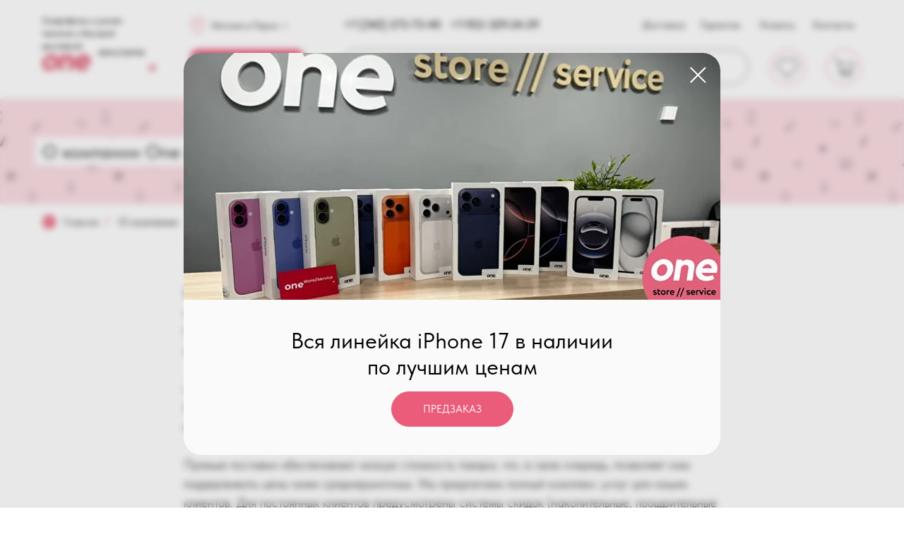

--- FILE ---
content_type: text/html; charset=UTF-8
request_url: https://oneperm.ru/company
body_size: 34376
content:
<!DOCTYPE html> <html lang="ru"> <head> <meta charset="utf-8" /> <meta http-equiv="Content-Type" content="text/html; charset=utf-8" /> <meta name="viewport" content="width=device-width, initial-scale=1.0" /> <meta name="yandex-verification" content="e1d0d9f1388ea711" /> <!--metatextblock--> <title>О компании | One store//service</title> <meta property="og:url" content="https://oneperm.ru/company" /> <meta property="og:title" content="О компании | One store//service" /> <meta property="og:description" content="" /> <meta property="og:type" content="website" /> <meta property="og:image" content="https://static.tildacdn.com/tild6233-6235-4965-b139-663038353361/page__cover.jpg" /> <link rel="canonical" href="https://oneperm.ru/company"> <!--/metatextblock--> <meta name="format-detection" content="telephone=no" /> <meta http-equiv="x-dns-prefetch-control" content="on"> <link rel="dns-prefetch" href="https://ws.tildacdn.com"> <link rel="dns-prefetch" href="https://static.tildacdn.com"> <link rel="shortcut icon" href="https://static.tildacdn.com/tild6530-3630-4731-b764-633031373037/favicon.ico" type="image/x-icon" /> <link rel="apple-touch-icon" href="https://static.tildacdn.com/tild3935-3561-4532-b132-326466653631/logo_152.png"> <link rel="apple-touch-icon" sizes="76x76" href="https://static.tildacdn.com/tild3935-3561-4532-b132-326466653631/logo_152.png"> <link rel="apple-touch-icon" sizes="152x152" href="https://static.tildacdn.com/tild3935-3561-4532-b132-326466653631/logo_152.png"> <link rel="apple-touch-startup-image" href="https://static.tildacdn.com/tild3935-3561-4532-b132-326466653631/logo_152.png"> <meta name="msapplication-TileColor" content="#fafafa"> <meta name="msapplication-TileImage" content="https://static.tildacdn.com/tild6564-6136-4964-a233-346363396130/logo_270.png"> <link rel="alternate" type="application/rss+xml" title="OnePerm" href="https://oneperm.ru/rss.xml" /> <!-- Assets --> <script src="https://neo.tildacdn.com/js/tilda-fallback-1.0.min.js" async charset="utf-8"></script> <link rel="stylesheet" href="https://static.tildacdn.com/css/tilda-grid-3.0.min.css" type="text/css" media="all" onerror="this.loaderr='y';"/> <link rel="stylesheet" href="https://static.tildacdn.com/ws/project2086703/tilda-blocks-page32659809.min.css?t=1765735770" type="text/css" media="all" onerror="this.loaderr='y';" /> <link rel="stylesheet" href="https://static.tildacdn.com/css/tilda-animation-2.0.min.css" type="text/css" media="all" onerror="this.loaderr='y';" /> <link rel="stylesheet" href="https://static.tildacdn.com/css/tilda-forms-1.0.min.css" type="text/css" media="all" onerror="this.loaderr='y';" /> <link rel="stylesheet" href="https://static.tildacdn.com/css/tilda-cart-1.0.min.css" type="text/css" media="all" onerror="this.loaderr='y';" /> <link rel="stylesheet" href="https://static.tildacdn.com/css/tilda-delivery-1.0.min.css" type="text/css" media="print" onload="this.media='all';" onerror="this.loaderr='y';" /> <noscript><link rel="stylesheet" href="https://static.tildacdn.com/css/tilda-delivery-1.0.min.css" type="text/css" media="all" /></noscript> <link rel="stylesheet" href="https://static.tildacdn.com/css/tilda-wishlist-1.0.min.css" type="text/css" media="all" onerror="this.loaderr='y';" /> <link rel="stylesheet" href="https://static.tildacdn.com/css/tilda-popup-1.1.min.css" type="text/css" media="print" onload="this.media='all';" onerror="this.loaderr='y';" /> <noscript><link rel="stylesheet" href="https://static.tildacdn.com/css/tilda-popup-1.1.min.css" type="text/css" media="all" /></noscript> <link rel="stylesheet" type="text/css" href="https://ws.tildacdn.com/project2086703/custom.css?t=1765735770"> <link rel="stylesheet" href="https://static.tildacdn.com/css/fonts-tildasans.css" type="text/css" media="all" onerror="this.loaderr='y';" /> <script nomodule src="https://static.tildacdn.com/js/tilda-polyfill-1.0.min.js" charset="utf-8"></script> <script type="text/javascript">function t_onReady(func) {if(document.readyState!='loading') {func();} else {document.addEventListener('DOMContentLoaded',func);}}
function t_onFuncLoad(funcName,okFunc,time) {if(typeof window[funcName]==='function') {okFunc();} else {setTimeout(function() {t_onFuncLoad(funcName,okFunc,time);},(time||100));}}function t_throttle(fn,threshhold,scope) {return function() {fn.apply(scope||this,arguments);};}function t396_initialScale(t){var e=document.getElementById("rec"+t);if(e){var i=e.querySelector(".t396__artboard");if(i){window.tn_scale_initial_window_width||(window.tn_scale_initial_window_width=document.documentElement.clientWidth);var a=window.tn_scale_initial_window_width,r=[],n,l=i.getAttribute("data-artboard-screens");if(l){l=l.split(",");for(var o=0;o<l.length;o++)r[o]=parseInt(l[o],10)}else r=[320,480,640,960,1200];for(var o=0;o<r.length;o++){var d=r[o];a>=d&&(n=d)}var _="edit"===window.allrecords.getAttribute("data-tilda-mode"),c="center"===t396_getFieldValue(i,"valign",n,r),s="grid"===t396_getFieldValue(i,"upscale",n,r),w=t396_getFieldValue(i,"height_vh",n,r),g=t396_getFieldValue(i,"height",n,r),u=!!window.opr&&!!window.opr.addons||!!window.opera||-1!==navigator.userAgent.indexOf(" OPR/");if(!_&&c&&!s&&!w&&g&&!u){var h=parseFloat((a/n).toFixed(3)),f=[i,i.querySelector(".t396__carrier"),i.querySelector(".t396__filter")],v=Math.floor(parseInt(g,10)*h)+"px",p;i.style.setProperty("--initial-scale-height",v);for(var o=0;o<f.length;o++)f[o].style.setProperty("height","var(--initial-scale-height)");t396_scaleInitial__getElementsToScale(i).forEach((function(t){t.style.zoom=h}))}}}}function t396_scaleInitial__getElementsToScale(t){return t?Array.prototype.slice.call(t.children).filter((function(t){return t&&(t.classList.contains("t396__elem")||t.classList.contains("t396__group"))})):[]}function t396_getFieldValue(t,e,i,a){var r,n=a[a.length-1];if(!(r=i===n?t.getAttribute("data-artboard-"+e):t.getAttribute("data-artboard-"+e+"-res-"+i)))for(var l=0;l<a.length;l++){var o=a[l];if(!(o<=i)&&(r=o===n?t.getAttribute("data-artboard-"+e):t.getAttribute("data-artboard-"+e+"-res-"+o)))break}return r}window.TN_SCALE_INITIAL_VER="1.0",window.tn_scale_initial_window_width=null;</script> <script src="https://static.tildacdn.com/js/jquery-1.10.2.min.js" charset="utf-8" onerror="this.loaderr='y';"></script> <script src="https://static.tildacdn.com/js/tilda-scripts-3.0.min.js" charset="utf-8" defer onerror="this.loaderr='y';"></script> <script src="https://static.tildacdn.com/ws/project2086703/tilda-blocks-page32659809.min.js?t=1765735770" charset="utf-8" async onerror="this.loaderr='y';"></script> <script src="https://static.tildacdn.com/js/tilda-lazyload-1.0.min.js" charset="utf-8" async onerror="this.loaderr='y';"></script> <script src="https://static.tildacdn.com/js/tilda-animation-2.0.min.js" charset="utf-8" async onerror="this.loaderr='y';"></script> <script src="https://static.tildacdn.com/js/tilda-zero-1.1.min.js" charset="utf-8" async onerror="this.loaderr='y';"></script> <script src="https://static.tildacdn.com/js/tilda-menu-1.0.min.js" charset="utf-8" async onerror="this.loaderr='y';"></script> <script src="https://static.tildacdn.com/js/tilda-widget-positions-1.0.min.js" charset="utf-8" async onerror="this.loaderr='y';"></script> <script src="https://static.tildacdn.com/js/tilda-submenublocks-1.0.min.js" charset="utf-8" async onerror="this.loaderr='y';"></script> <script src="https://static.tildacdn.com/js/tilda-forms-1.0.min.js" charset="utf-8" async onerror="this.loaderr='y';"></script> <script src="https://static.tildacdn.com/js/tilda-cart-1.1.min.js" charset="utf-8" async onerror="this.loaderr='y';"></script> <script src="https://static.tildacdn.com/js/tilda-delivery-1.0.min.js" charset="utf-8" async onerror="this.loaderr='y';"></script> <script src="https://static.tildacdn.com/js/tilda-wishlist-1.0.min.js" charset="utf-8" async onerror="this.loaderr='y';"></script> <script src="https://static.tildacdn.com/js/tilda-popup-1.0.min.js" charset="utf-8" async onerror="this.loaderr='y';"></script> <script src="https://static.tildacdn.com/js/tilda-animation-sbs-1.0.min.js" charset="utf-8" async onerror="this.loaderr='y';"></script> <script src="https://static.tildacdn.com/js/tilda-zero-scale-1.0.min.js" charset="utf-8" async onerror="this.loaderr='y';"></script> <script src="https://static.tildacdn.com/js/tilda-zero-fixed-1.0.min.js" charset="utf-8" async onerror="this.loaderr='y';"></script> <script src="https://static.tildacdn.com/js/tilda-skiplink-1.0.min.js" charset="utf-8" async onerror="this.loaderr='y';"></script> <script src="https://static.tildacdn.com/js/tilda-events-1.0.min.js" charset="utf-8" async onerror="this.loaderr='y';"></script> <!-- nominify begin --><!--Данны метатегов разметки бизнес-карточки--> <meta name="twitter:card" content="summary_large_image"/> <meta property="og:type" content="business.business"> <meta property="business:contact_data:street_address" content="ул. Максима Горького, 51"> <meta property="business:contact_data:locality" content="Пермь"> <meta property="business:contact_data:region" content="Пермский край"> <meta property="business:contact_data:postal_code" content="614007"> <meta property="business:contact_data:country_name" content="Russia"> <script type="application/ld+json">
{
	"@context": "http://schema.org/",
	"@type": "ElectronicsStore",
	"name": "One store//service",
	"image": "https://static.tildacdn.com/tild6138-3132-4662-b936-373835636462/page__cover.jpg",
	"priceRange": "$",
	"telephone": "+73422737340",
	"url": "https://oneperm.ru",
	"address": {
		"@type": "PostalAddress",
		"streetAddress": "ул. Максима Горького, 51",
		"addressLocality": "Пермь",
		"addressRegion": "Пермский край",
		"postalCode": "614007",
		"addressCountry": "Russia"
	},
	"openingHoursSpecification": [
		{
			"@type": "OpeningHoursSpecification",
			"dayOfWeek": ["Sunday", "Monday", "Tuesday", "Wednesday", "Thursday", "Friday", "Saturday"],
			"opens": "10:00",
			"closes": "22:00"
		}
	],
	"sameAs": ["https://www.instagram.com/one.perm/"]
}
</script> <!--Jivo--> <script src="//code.jivo.ru/widget/XmYb4CPec1" async></script> <script>
/*
	Коллбек-функция, вызывается сразу после того, как
	JivoSite окончательно загрузился
*/
function jivo_onLoadCallback(){
	// Создаем элемент DIV для ярлыка
	window.jivo_cstm_widget = document.createElement('div');
	jivo_cstm_widget.setAttribute('id', 'jivo_custom_widget');
	document.body.appendChild(jivo_cstm_widget);
	
	// Добавляем обработчик клика по ярлыку - чтобы при клике разворачивалось окно
	jivo_cstm_widget.onclick = function(){
		jivo_api.open();
	}
	
	// Изменяем CSS класс, если есть операторы в онлайне
	if (jivo_config.chat_mode == "online"){
		jivo_cstm_widget.setAttribute("class", "jivo_online");
	}
	
	// Теперь можно показать ярлык пользователю
	window.jivo_cstm_widget.style.display='block';
}

/*
	Коллбек-функции jivo_onOpen и jivo_onClose вызываеются всегда,
	когда окно чата JivoSite разворачивается или сворвачивается
	пользователем, либо по правилу активного приглашения.
*/
function jivo_onOpen(){
	// Если чат развернут - скрываем ярлык
	if (jivo_cstm_widget)
		jivo_cstm_widget.style.display = 'none';
}
function jivo_onClose(){
	// Если чат свернут - показываем ярлык
	if (jivo_cstm_widget)
		jivo_cstm_widget.style.display = 'block';
}
</script> <!-- nominify end --><script type="text/javascript">window.dataLayer=window.dataLayer||[];</script> <script type="text/javascript">(function() {if((/bot|google|yandex|baidu|bing|msn|duckduckbot|teoma|slurp|crawler|spider|robot|crawling|facebook/i.test(navigator.userAgent))===false&&typeof(sessionStorage)!='undefined'&&sessionStorage.getItem('visited')!=='y'&&document.visibilityState){var style=document.createElement('style');style.type='text/css';style.innerHTML='@media screen and (min-width: 980px) {.t-records {opacity: 0;}.t-records_animated {-webkit-transition: opacity ease-in-out .2s;-moz-transition: opacity ease-in-out .2s;-o-transition: opacity ease-in-out .2s;transition: opacity ease-in-out .2s;}.t-records.t-records_visible {opacity: 1;}}';document.getElementsByTagName('head')[0].appendChild(style);function t_setvisRecs(){var alr=document.querySelectorAll('.t-records');Array.prototype.forEach.call(alr,function(el) {el.classList.add("t-records_animated");});setTimeout(function() {Array.prototype.forEach.call(alr,function(el) {el.classList.add("t-records_visible");});sessionStorage.setItem("visited","y");},400);}
document.addEventListener('DOMContentLoaded',t_setvisRecs);}})();</script></head> <body class="t-body" style="margin:0;"> <!--allrecords--> <div id="allrecords" class="t-records" data-hook="blocks-collection-content-node" data-tilda-project-id="2086703" data-tilda-page-id="32659809" data-tilda-page-alias="company" data-tilda-formskey="7213ef2321a6ef0d1f2f63473faaa4e1" data-tilda-stat-scroll="yes" data-tilda-lazy="yes" data-tilda-project-lang="RU" data-tilda-root-zone="com" data-tilda-project-headcode="yes" data-tilda-ts="y" data-tilda-project-country="RU"> <!--header--> <header id="t-header" class="t-records" data-hook="blocks-collection-content-node" data-tilda-project-id="2086703" data-tilda-page-id="32377763" data-tilda-page-alias="header" data-tilda-formskey="7213ef2321a6ef0d1f2f63473faaa4e1" data-tilda-stat-scroll="yes" data-tilda-lazy="yes" data-tilda-project-lang="RU" data-tilda-root-zone="com" data-tilda-project-headcode="yes" data-tilda-ts="y" data-tilda-project-country="RU"> <div id="rec528013731" class="r t-rec" style=" " data-animationappear="off" data-record-type="360"> <!-- T360 --> <style>.t-records{opacity:0;}.t-records_animated{-webkit-transition:opacity ease-in-out .5s;-moz-transition:opacity ease-in-out .5s;-o-transition:opacity ease-in-out .5s;transition:opacity ease-in-out .5s;}.t-records.t-records_visible,.t-records .t-records{opacity:1;}</style> <script>t_onReady(function() {var allRecords=document.querySelector('.t-records');window.addEventListener('pageshow',function(event) {if(event.persisted) {allRecords.classList.add('t-records_visible');}});var rec=document.querySelector('#rec528013731');if(!rec) return;rec.setAttribute('data-animationappear','off');rec.style.opacity='1';allRecords.classList.add('t-records_animated');setTimeout(function() {allRecords.classList.add('t-records_visible');},200);});</script> <script>t_onReady(function() {var selects='button:not(.t-submit):not(.t835__btn_next):not(.t835__btn_prev):not(.t835__btn_result):not(.t862__btn_next):not(.t862__btn_prev):not(.t862__btn_result):not(.t854__news-btn):not(.t862__btn_next),' +
'a:not([href*="#"]):not(.carousel-control):not(.t-carousel__control):not(.t807__btn_reply):not([href^="#price"]):not([href^="javascript"]):not([href^="mailto"]):not([href^="tel"]):not([href^="link_sub"]):not(.js-feed-btn-show-more):not(.t367__opener):not([href^="https://www.dropbox.com/"])';var elements=document.querySelectorAll(selects);Array.prototype.forEach.call(elements,function(element) {if(element.getAttribute('data-menu-submenu-hook')) return;element.addEventListener('click',function(event) {var goTo=this.getAttribute('href');if(goTo!==null&&!goTo.startsWith('#')) {var ctrl=event.ctrlKey;var cmd=event.metaKey&&navigator.platform.indexOf('Mac')!==-1;if(!ctrl&&!cmd) {var target=this.getAttribute('target');if(target!=='_blank') {event.preventDefault();var allRecords=document.querySelector('.t-records');if(allRecords) {allRecords.classList.remove('t-records_visible');}
setTimeout(function() {window.location=goTo;},500);}}}});});});</script> <style>.t360__bar{background-color:#eb5b7a;}</style> <script>t_onReady(function() {var isSafari=/Safari/.test(navigator.userAgent)&&/Apple Computer/.test(navigator.vendor);if(!isSafari) {document.body.insertAdjacentHTML('beforeend','<div class="t360__progress"><div class="t360__bar"></div></div>');setTimeout(function() {var bar=document.querySelector('.t360__bar');if(bar) bar.classList.add('t360__barprogress');},10);}});function t360_onProgressLoad() {var bar=document.querySelector('.t360__bar');if(!bar) return;bar.classList.remove('t360__barprogress');bar.classList.add('t360__barprogressfinished');setTimeout(function() {bar.classList.add('t360__barprogresshidden');},20);setTimeout(function() {var progress=document.querySelector('.t360__progress');if(progress) progress.style.display='none';},500);};if(document.readyState==='complete') {setTimeout(t360_onProgressLoad,60);} else {window.addEventListener('load',t360_onProgressLoad);}</script> </div> <!-- Desktop --> <div id="rec523355788" class="r t-rec t-screenmin-640px" style=" " data-animationappear="off" data-record-type="396" data-screen-min="640px"> <!-- T396 --> <style>#rec523355788 .t396__artboard {height:140px;background-color:#ffffff;overflow:visible;}#rec523355788 .t396__filter {height:140px;}#rec523355788 .t396__carrier{height:140px;background-position:center center;background-attachment:scroll;background-size:cover;background-repeat:no-repeat;}@media screen and (max-width:1199px) {#rec523355788 .t396__artboard,#rec523355788 .t396__filter,#rec523355788 .t396__carrier {}#rec523355788 .t396__filter {}#rec523355788 .t396__carrier {background-attachment:scroll;}}@media screen and (max-width:959px) {#rec523355788 .t396__artboard,#rec523355788 .t396__filter,#rec523355788 .t396__carrier {height:190px;}#rec523355788 .t396__filter {}#rec523355788 .t396__carrier {background-attachment:scroll;}}@media screen and (max-width:639px) {#rec523355788 .t396__artboard,#rec523355788 .t396__filter,#rec523355788 .t396__carrier {}#rec523355788 .t396__filter {}#rec523355788 .t396__carrier {background-attachment:scroll;}}@media screen and (max-width:479px) {#rec523355788 .t396__artboard,#rec523355788 .t396__filter,#rec523355788 .t396__carrier {}#rec523355788 .t396__filter {}#rec523355788 .t396__carrier {background-attachment:scroll;}}#rec523355788 .tn-elem[data-elem-id="1670274284240"] {z-index:3;top:70px;left:calc(50% - 600px + 20px);width:160px;height:auto;}#rec523355788 .tn-elem[data-elem-id="1670274284240"] .tn-atom {border-radius:0px 0px 0px 0px;background-position:center center;border-color:transparent ;border-style:solid ;transition:background-color var(--t396-speedhover,0s) ease-in-out,color var(--t396-speedhover,0s) ease-in-out,border-color var(--t396-speedhover,0s) ease-in-out,box-shadow var(--t396-shadowshoverspeed,0.2s) ease-in-out;}#rec523355788 .tn-elem[data-elem-id="1670274284240"] .tn-atom__img {border-radius:0px 0px 0px 0px;object-position:center center;}@media screen and (max-width:1199px) {#rec523355788 .tn-elem[data-elem-id="1670274284240"] {display:table;top:70px;width:130px;height:auto;}}@media screen and (max-width:959px) {#rec523355788 .tn-elem[data-elem-id="1670274284240"] {display:table;height:auto;}}@media screen and (max-width:639px) {#rec523355788 .tn-elem[data-elem-id="1670274284240"] {display:table;top:53px;left:calc(50% - 240px + 722px);height:auto;}}@media screen and (max-width:479px) {#rec523355788 .tn-elem[data-elem-id="1670274284240"] {display:table;left:calc(50% - 160px + 562px);height:auto;}}#rec523355788 .tn-elem[data-elem-id="1670532736436"]{color:#222222;z-index:3;top:20px;left:calc(50% - 600px + 20px);width:156px;height:auto;pointer-events:none;}#rec523355788 .tn-elem[data-elem-id="1670532736436"] .tn-atom {vertical-align:middle;color:#222222;font-size:12px;font-family:'TildaSans',Arial,sans-serif;line-height:1.55;font-weight:600;background-position:center center;border-color:transparent ;border-style:solid ;transition:background-color var(--t396-speedhover,0s) ease-in-out,color var(--t396-speedhover,0s) ease-in-out,border-color var(--t396-speedhover,0s) ease-in-out,box-shadow var(--t396-shadowshoverspeed,0.2s) ease-in-out;}@media screen and (max-width:1199px) {#rec523355788 .tn-elem[data-elem-id="1670532736436"] {display:table;width:130px;height:auto;}#rec523355788 .tn-elem[data-elem-id="1670532736436"] .tn-atom{font-size:10px;background-size:cover;}}@media screen and (max-width:959px) {#rec523355788 .tn-elem[data-elem-id="1670532736436"] {display:table;height:auto;}}@media screen and (max-width:639px) {#rec523355788 .tn-elem[data-elem-id="1670532736436"] {display:table;top:3px;left:calc(50% - 240px + 722px);height:auto;}}@media screen and (max-width:479px) {#rec523355788 .tn-elem[data-elem-id="1670532736436"] {display:table;left:calc(50% - 160px + 562px);height:auto;}}#rec523355788 .tn-elem[data-elem-id="1670616524798"]{color:#222222;text-align:center;z-index:3;top:21px;left:calc(50% + 600px - 80px + -260px);width:80px;height:auto;}#rec523355788 .tn-elem[data-elem-id="1670616524798"] .tn-atom {vertical-align:middle;color:#222222;font-size:14px;font-family:'TildaSans',Arial,sans-serif;line-height:2;font-weight:400;background-position:center center;border-color:transparent ;border-style:solid ;transition:background-color var(--t396-speedhover,0s) ease-in-out,color var(--t396-speedhover,0s) ease-in-out,border-color var(--t396-speedhover,0s) ease-in-out,box-shadow var(--t396-shadowshoverspeed,0.2s) ease-in-out;}@media screen and (max-width:1199px) {#rec523355788 .tn-elem[data-elem-id="1670616524798"] {display:table;left:calc(50% + 480px - 80px + -190px);width:60px;height:auto;}#rec523355788 .tn-elem[data-elem-id="1670616524798"] .tn-atom{font-size:12px;background-size:cover;}}@media screen and (max-width:959px) {#rec523355788 .tn-elem[data-elem-id="1670616524798"] {display:table;top:140px;left:calc(50% + 320px - 80px + -380px);width:70px;height:auto;}}@media screen and (max-width:639px) {#rec523355788 .tn-elem[data-elem-id="1670616524798"] {display:table;top:3px;left:calc(50% + 240px - 80px + 312px);height:auto;}}@media screen and (max-width:479px) {#rec523355788 .tn-elem[data-elem-id="1670616524798"] {display:table;height:auto;}}#rec523355788 .tn-elem[data-elem-id="1670616624682"]{color:#222222;text-align:center;z-index:3;top:21px;left:calc(50% + 600px - 80px + -180px);width:80px;height:auto;}#rec523355788 .tn-elem[data-elem-id="1670616624682"] .tn-atom {vertical-align:middle;color:#222222;font-size:14px;font-family:'TildaSans',Arial,sans-serif;line-height:2;font-weight:400;background-position:center center;border-color:transparent ;border-style:solid ;transition:background-color var(--t396-speedhover,0s) ease-in-out,color var(--t396-speedhover,0s) ease-in-out,border-color var(--t396-speedhover,0s) ease-in-out,box-shadow var(--t396-shadowshoverspeed,0.2s) ease-in-out;}@media screen and (max-width:1199px) {#rec523355788 .tn-elem[data-elem-id="1670616624682"] {display:table;left:calc(50% + 480px - 80px + -130px);width:60px;height:auto;}#rec523355788 .tn-elem[data-elem-id="1670616624682"] .tn-atom{font-size:12px;background-size:cover;}}@media screen and (max-width:959px) {#rec523355788 .tn-elem[data-elem-id="1670616624682"] {display:table;top:140px;left:calc(50% + 320px - 80px + -295px);width:70px;height:auto;}}@media screen and (max-width:639px) {#rec523355788 .tn-elem[data-elem-id="1670616624682"] {display:table;top:3px;left:calc(50% + 240px - 80px + 372px);height:auto;}}@media screen and (max-width:479px) {#rec523355788 .tn-elem[data-elem-id="1670616624682"] {display:table;height:auto;}}#rec523355788 .tn-elem[data-elem-id="1670616770788"]{color:#222222;text-align:center;z-index:3;top:21px;left:calc(50% + 600px - 80px + -100px);width:80px;height:auto;}#rec523355788 .tn-elem[data-elem-id="1670616770788"] .tn-atom {vertical-align:middle;color:#222222;font-size:14px;font-family:'TildaSans',Arial,sans-serif;line-height:2;font-weight:400;background-position:center center;border-color:transparent ;border-style:solid ;transition:background-color var(--t396-speedhover,0s) ease-in-out,color var(--t396-speedhover,0s) ease-in-out,border-color var(--t396-speedhover,0s) ease-in-out,box-shadow var(--t396-shadowshoverspeed,0.2s) ease-in-out;}@media screen and (max-width:1199px) {#rec523355788 .tn-elem[data-elem-id="1670616770788"] {display:table;left:calc(50% + 480px - 80px + -70px);width:60px;height:auto;}#rec523355788 .tn-elem[data-elem-id="1670616770788"] .tn-atom{font-size:12px;background-size:cover;}}@media screen and (max-width:959px) {#rec523355788 .tn-elem[data-elem-id="1670616770788"] {display:table;top:140px;left:calc(50% + 320px - 80px + -210px);width:70px;height:auto;}}@media screen and (max-width:639px) {#rec523355788 .tn-elem[data-elem-id="1670616770788"] {display:table;top:3px;left:calc(50% + 240px - 80px + 432px);height:auto;}}@media screen and (max-width:479px) {#rec523355788 .tn-elem[data-elem-id="1670616770788"] {display:table;height:auto;}}#rec523355788 .tn-elem[data-elem-id="1670616807982"]{color:#222222;text-align:center;z-index:3;top:21px;left:calc(50% + 600px - 80px + -20px);width:80px;height:auto;}#rec523355788 .tn-elem[data-elem-id="1670616807982"] .tn-atom {vertical-align:middle;color:#222222;font-size:14px;font-family:'TildaSans',Arial,sans-serif;line-height:2;font-weight:400;background-position:center center;border-color:transparent ;border-style:solid ;transition:background-color var(--t396-speedhover,0s) ease-in-out,color var(--t396-speedhover,0s) ease-in-out,border-color var(--t396-speedhover,0s) ease-in-out,box-shadow var(--t396-shadowshoverspeed,0.2s) ease-in-out;}@media screen and (max-width:1199px) {#rec523355788 .tn-elem[data-elem-id="1670616807982"] {display:table;left:calc(50% + 480px - 80px + -10px);width:60px;height:auto;}#rec523355788 .tn-elem[data-elem-id="1670616807982"] .tn-atom{font-size:12px;background-size:cover;}}@media screen and (max-width:959px) {#rec523355788 .tn-elem[data-elem-id="1670616807982"] {display:table;top:140px;left:calc(50% + 320px - 80px + -125px);width:70px;height:auto;}}@media screen and (max-width:639px) {#rec523355788 .tn-elem[data-elem-id="1670616807982"] {display:table;top:3px;left:calc(50% + 240px - 80px + 492px);height:auto;}}@media screen and (max-width:479px) {#rec523355788 .tn-elem[data-elem-id="1670616807982"] {display:table;height:auto;}}#rec523355788 .tn-elem[data-elem-id="1670619232868"] {z-index:3;top:27px;left:calc(50% - 600px + 260px);width:110px;height:21px;}#rec523355788 .tn-elem[data-elem-id="1670619232868"] .tn-atom {border-radius:0px 0px 0px 0px;background-position:center center;border-color:transparent ;border-style:solid ;transition:background-color var(--t396-speedhover,0s) ease-in-out,color var(--t396-speedhover,0s) ease-in-out,border-color var(--t396-speedhover,0s) ease-in-out,box-shadow var(--t396-shadowshoverspeed,0.2s) ease-in-out;}@media screen and (max-width:1199px) {#rec523355788 .tn-elem[data-elem-id="1670619232868"] {display:table;left:calc(50% - 480px + 170px);width:120px;}}@media screen and (max-width:959px) {#rec523355788 .tn-elem[data-elem-id="1670619232868"] {display:table;left:calc(50% - 320px + 190px);}}@media screen and (max-width:639px) {#rec523355788 .tn-elem[data-elem-id="1670619232868"] {display:table;top:3px;left:calc(50% - 240px + 722px);}}@media screen and (max-width:479px) {#rec523355788 .tn-elem[data-elem-id="1670619232868"] {display:table;left:calc(50% - 160px + 562px);}}#rec523355788 .tn-elem[data-elem-id="1670274401492"]{color:#222222;z-index:3;top:27px;left:calc(50% - 600px + 260px);width:110px;height:auto;pointer-events:none;}#rec523355788 .tn-elem[data-elem-id="1670274401492"] .tn-atom {vertical-align:middle;color:#222222;font-size:12px;font-family:'TildaSans',Arial,sans-serif;line-height:1.55;font-weight:500;background-position:center center;border-color:transparent ;border-style:solid ;transition:background-color var(--t396-speedhover,0s) ease-in-out,color var(--t396-speedhover,0s) ease-in-out,border-color var(--t396-speedhover,0s) ease-in-out,box-shadow var(--t396-shadowshoverspeed,0.2s) ease-in-out;}@media screen and (max-width:1199px) {#rec523355788 .tn-elem[data-elem-id="1670274401492"] {display:table;left:calc(50% - 480px + 195px);width:90px;height:auto;}#rec523355788 .tn-elem[data-elem-id="1670274401492"] .tn-atom{font-size:10px;background-size:cover;}}@media screen and (max-width:959px) {#rec523355788 .tn-elem[data-elem-id="1670274401492"] {display:table;left:calc(50% - 320px + 215px);height:auto;}}@media screen and (max-width:639px) {#rec523355788 .tn-elem[data-elem-id="1670274401492"] {display:table;top:3px;left:calc(50% - 240px + 747px);height:auto;}}@media screen and (max-width:479px) {#rec523355788 .tn-elem[data-elem-id="1670274401492"] {display:table;left:calc(50% - 160px + 587px);height:auto;}}#rec523355788 .tn-elem[data-elem-id="1670531564273"] {z-index:3;top:24px;left:calc(50% - 600px + 230px);width:20px;height:auto;pointer-events:none;}#rec523355788 .tn-elem[data-elem-id="1670531564273"] .tn-atom {border-radius:0px 0px 0px 0px;background-position:center center;border-color:transparent ;border-style:solid ;transition:background-color var(--t396-speedhover,0s) ease-in-out,color var(--t396-speedhover,0s) ease-in-out,border-color var(--t396-speedhover,0s) ease-in-out,box-shadow var(--t396-shadowshoverspeed,0.2s) ease-in-out;}#rec523355788 .tn-elem[data-elem-id="1670531564273"] .tn-atom__img {border-radius:0px 0px 0px 0px;object-position:center center;}@media screen and (max-width:1199px) {#rec523355788 .tn-elem[data-elem-id="1670531564273"] {display:table;left:calc(50% - 480px + 170px);width:15px;height:auto;}}@media screen and (max-width:959px) {#rec523355788 .tn-elem[data-elem-id="1670531564273"] {display:table;left:calc(50% - 320px + 190px);height:auto;}}@media screen and (max-width:639px) {#rec523355788 .tn-elem[data-elem-id="1670531564273"] {display:table;top:7px;left:calc(50% - 240px + 722px);height:auto;}}@media screen and (max-width:479px) {#rec523355788 .tn-elem[data-elem-id="1670531564273"] {display:table;left:calc(50% - 160px + 562px);height:auto;}}#rec523355788 .tn-elem[data-elem-id="1670619508001"] {z-index:3;top:70px;left:calc(50% - 600px + 230px);width:160px;height:50px;}@media (min-width:1200px) {#rec523355788 .tn-elem.t396__elem--anim-hidden[data-elem-id="1670619508001"] {opacity:0;}}#rec523355788 .tn-elem[data-elem-id="1670619508001"] .tn-atom{border-width:1px;border-radius:10px 10px 10px 10px;opacity:0.85;background-position:center center;border-color:transparent ;border-style:solid ;box-shadow:0px 0px 10px 0px rgba(34,34,34,0.7);transition:background-color var(--t396-speedhover,0s) ease-in-out,color var(--t396-speedhover,0s) ease-in-out,border-color var(--t396-speedhover,0s) ease-in-out,box-shadow var(--t396-shadowshoverspeed,0.2s) ease-in-out;}@media screen and (max-width:1199px) {#rec523355788 .tn-elem[data-elem-id="1670619508001"] {display:table;left:calc(50% - 480px + 170px);width:140px;height:40px;}}@media screen and (max-width:959px) {#rec523355788 .tn-elem[data-elem-id="1670619508001"] {display:table;top:130px;left:calc(50% - 320px + 20px);}}@media screen and (max-width:639px) {#rec523355788 .tn-elem[data-elem-id="1670619508001"] {display:table;top:3px;left:calc(50% - 240px + 722px);}}@media screen and (max-width:479px) {#rec523355788 .tn-elem[data-elem-id="1670619508001"] {display:table;left:calc(50% - 160px + 562px);}}#rec523355788 .tn-elem[data-elem-id="1670363946356"] {z-index:3;top:70px;left:calc(50% - 600px + 230px);width:160px;height:50px;}#rec523355788 .tn-elem[data-elem-id="1670363946356"] .tn-atom {border-radius:10px 10px 10px 10px;background-color:#eb5b7a;background-position:center center;border-color:transparent ;border-style:solid ;transition:background-color var(--t396-speedhover,0s) ease-in-out,color var(--t396-speedhover,0s) ease-in-out,border-color var(--t396-speedhover,0s) ease-in-out,box-shadow var(--t396-shadowshoverspeed,0.2s) ease-in-out;}@media screen and (max-width:1199px) {#rec523355788 .tn-elem[data-elem-id="1670363946356"] {display:table;left:calc(50% - 480px + 170px);width:140px;height:40px;}}@media screen and (max-width:959px) {#rec523355788 .tn-elem[data-elem-id="1670363946356"] {display:table;top:130px;left:calc(50% - 320px + 20px);}}@media screen and (max-width:639px) {#rec523355788 .tn-elem[data-elem-id="1670363946356"] {display:table;top:3px;left:calc(50% - 240px + 722px);}}@media screen and (max-width:479px) {#rec523355788 .tn-elem[data-elem-id="1670363946356"] {display:table;left:calc(50% - 160px + 562px);}}#rec523355788 .tn-elem[data-elem-id="1670430863094"]{color:#ffffff;z-index:3;top:87px;left:calc(50% - 600px + 287px);width:80px;height:auto;pointer-events:none;}#rec523355788 .tn-elem[data-elem-id="1670430863094"] .tn-atom {vertical-align:middle;color:#ffffff;font-size:16px;font-family:'TildaSans',Arial,sans-serif;line-height:1;font-weight:500;letter-spacing:1px;text-transform:uppercase;background-position:center center;border-color:transparent ;border-style:solid ;transition:background-color var(--t396-speedhover,0s) ease-in-out,color var(--t396-speedhover,0s) ease-in-out,border-color var(--t396-speedhover,0s) ease-in-out,box-shadow var(--t396-shadowshoverspeed,0.2s) ease-in-out;}@media screen and (max-width:1199px) {#rec523355788 .tn-elem[data-elem-id="1670430863094"] {display:table;top:83px;left:calc(50% - 480px + 220px);height:auto;}#rec523355788 .tn-elem[data-elem-id="1670430863094"] .tn-atom{font-size:14px;background-size:cover;}}@media screen and (max-width:959px) {#rec523355788 .tn-elem[data-elem-id="1670430863094"] {display:table;top:143px;left:calc(50% - 320px + 70px);height:auto;}}@media screen and (max-width:639px) {#rec523355788 .tn-elem[data-elem-id="1670430863094"] {display:table;top:16px;left:calc(50% - 240px + 772px);height:auto;}}@media screen and (max-width:479px) {#rec523355788 .tn-elem[data-elem-id="1670430863094"] {display:table;left:calc(50% - 160px + 612px);height:auto;}}#rec523355788 .tn-elem[data-elem-id="1670430817621"] {z-index:3;top:86px;left:calc(50% - 600px + 246px);width:25px;height:auto;pointer-events:none;}#rec523355788 .tn-elem[data-elem-id="1670430817621"] .tn-atom {border-radius:0px 0px 0px 0px;background-position:center center;border-color:transparent ;border-style:solid ;transition:background-color var(--t396-speedhover,0s) ease-in-out,color var(--t396-speedhover,0s) ease-in-out,border-color var(--t396-speedhover,0s) ease-in-out,box-shadow var(--t396-shadowshoverspeed,0.2s) ease-in-out;}#rec523355788 .tn-elem[data-elem-id="1670430817621"] .tn-atom__img {border-radius:0px 0px 0px 0px;object-position:center center;}@media screen and (max-width:1199px) {#rec523355788 .tn-elem[data-elem-id="1670430817621"] {display:table;top:83px;left:calc(50% - 480px + 186px);width:20px;height:auto;}}@media screen and (max-width:959px) {#rec523355788 .tn-elem[data-elem-id="1670430817621"] {display:table;top:143px;left:calc(50% - 320px + 36px);height:auto;}}@media screen and (max-width:639px) {#rec523355788 .tn-elem[data-elem-id="1670430817621"] {display:table;top:16px;left:calc(50% - 240px + 738px);height:auto;}}@media screen and (max-width:479px) {#rec523355788 .tn-elem[data-elem-id="1670430817621"] {display:table;left:calc(50% - 160px + 578px);height:auto;}}#rec523355788 .tn-elem[data-elem-id="1670427899934"] {z-index:3;top:calc(70px - 25px + 25px);left:calc(50% + 600px - 50px + -100px);width:50px;height:50px;}@media (min-width:1200px) {#rec523355788 .tn-elem.t396__elem--anim-hidden[data-elem-id="1670427899934"] {opacity:0;}}#rec523355788 .tn-elem[data-elem-id="1670427899934"] .tn-atom{border-width:1px;border-radius:3000px 3000px 3000px 3000px;opacity:0.85;background-position:center center;border-color:transparent ;border-style:solid ;box-shadow:0px 0px 10px 0px rgba(34,34,34,0.7);transition:background-color var(--t396-speedhover,0s) ease-in-out,color var(--t396-speedhover,0s) ease-in-out,border-color var(--t396-speedhover,0s) ease-in-out,box-shadow var(--t396-shadowshoverspeed,0.2s) ease-in-out;}@media screen and (max-width:1199px) {#rec523355788 .tn-elem[data-elem-id="1670427899934"] {display:table;left:calc(50% + 480px - 50px + -60px);width:40px;height:40px;}}@media screen and (max-width:959px) {#rec523355788 .tn-elem[data-elem-id="1670427899934"] {display:table;top:calc(70px - 25px + 55px);left:calc(50% + 320px - 50px + -70px);}}@media screen and (max-width:639px) {#rec523355788 .tn-elem[data-elem-id="1670427899934"] {display:table;top:calc(70px - 25px + -72px);left:calc(50% + 240px - 50px + 282px);}}@media screen and (max-width:479px) {#rec523355788 .tn-elem[data-elem-id="1670427899934"] {display:table;}}#rec523355788 .tn-elem[data-elem-id="1670427899938"] {z-index:3;top:calc(70px - 25px + 25px);left:calc(50% + 600px - 50px + -100px);width:50px;height:50px;}#rec523355788 .tn-elem[data-elem-id="1670427899938"] .tn-atom{border-width:1px;border-radius:3000px 3000px 3000px 3000px;opacity:0.85;background-position:center center;border-color:#eb5b7a ;border-style:solid ;transition:background-color var(--t396-speedhover,0s) ease-in-out,color var(--t396-speedhover,0s) ease-in-out,border-color var(--t396-speedhover,0s) ease-in-out,box-shadow var(--t396-shadowshoverspeed,0.2s) ease-in-out;}@media screen and (max-width:1199px) {#rec523355788 .tn-elem[data-elem-id="1670427899938"] {display:table;left:calc(50% + 480px - 50px + -60px);width:40px;height:40px;}}@media screen and (max-width:959px) {#rec523355788 .tn-elem[data-elem-id="1670427899938"] {display:table;top:calc(70px - 25px + 55px);left:calc(50% + 320px - 50px + -70px);}}@media screen and (max-width:639px) {#rec523355788 .tn-elem[data-elem-id="1670427899938"] {display:table;top:calc(70px - 25px + -72px);left:calc(50% + 240px - 50px + 282px);}}@media screen and (max-width:479px) {#rec523355788 .tn-elem[data-elem-id="1670427899938"] {display:table;}}#rec523355788 .tn-elem[data-elem-id="1670427899941"] {z-index:3;top:calc(70px - 13.5px + 26px);left:calc(50% + 600px - 30px + -110px);width:30px;height:auto;pointer-events:none;}#rec523355788 .tn-elem[data-elem-id="1670427899941"] .tn-atom {border-radius:0px 0px 0px 0px;background-position:center center;border-color:transparent ;border-style:solid ;transition:background-color var(--t396-speedhover,0s) ease-in-out,color var(--t396-speedhover,0s) ease-in-out,border-color var(--t396-speedhover,0s) ease-in-out,box-shadow var(--t396-shadowshoverspeed,0.2s) ease-in-out;}#rec523355788 .tn-elem[data-elem-id="1670427899941"] .tn-atom__img {border-radius:0px 0px 0px 0px;object-position:center center;}@media screen and (max-width:1199px) {#rec523355788 .tn-elem[data-elem-id="1670427899941"] {display:table;left:calc(50% + 480px - 30px + -70px);width:20px;height:auto;}}@media screen and (max-width:959px) {#rec523355788 .tn-elem[data-elem-id="1670427899941"] {display:table;top:calc(70px - 13.5px + 56px);left:calc(50% + 320px - 30px + -80px);height:auto;}}@media screen and (max-width:639px) {#rec523355788 .tn-elem[data-elem-id="1670427899941"] {display:table;top:calc(70px - 13.5px + -71px);left:calc(50% + 240px - 30px + 272px);height:auto;}}@media screen and (max-width:479px) {#rec523355788 .tn-elem[data-elem-id="1670427899941"] {display:table;height:auto;}}#rec523355788 .tn-elem[data-elem-id="1670427663981"] {z-index:3;top:calc(70px - 25px + 25px);left:calc(50% + 600px - 50px + -20px);width:50px;height:50px;}@media (min-width:1200px) {#rec523355788 .tn-elem.t396__elem--anim-hidden[data-elem-id="1670427663981"] {opacity:0;}}#rec523355788 .tn-elem[data-elem-id="1670427663981"] .tn-atom{border-width:1px;border-radius:3000px 3000px 3000px 3000px;opacity:0.85;background-position:center center;border-color:transparent ;border-style:solid ;box-shadow:0px 0px 10px 0px rgba(34,34,34,0.7);transition:background-color var(--t396-speedhover,0s) ease-in-out,color var(--t396-speedhover,0s) ease-in-out,border-color var(--t396-speedhover,0s) ease-in-out,box-shadow var(--t396-shadowshoverspeed,0.2s) ease-in-out;}@media screen and (max-width:1199px) {#rec523355788 .tn-elem[data-elem-id="1670427663981"] {display:table;left:calc(50% + 480px - 50px + -10px);width:40px;height:40px;}}@media screen and (max-width:959px) {#rec523355788 .tn-elem[data-elem-id="1670427663981"] {display:table;top:calc(70px - 25px + 55px);left:calc(50% + 320px - 50px + -20px);}}@media screen and (max-width:639px) {#rec523355788 .tn-elem[data-elem-id="1670427663981"] {display:table;top:calc(70px - 25px + -72px);left:calc(50% + 240px - 50px + 282px);}}@media screen and (max-width:479px) {#rec523355788 .tn-elem[data-elem-id="1670427663981"] {display:table;}}#rec523355788 .tn-elem[data-elem-id="1670364190866"] {z-index:3;top:calc(70px - 25px + 25px);left:calc(50% + 600px - 50px + -20px);width:50px;height:50px;}#rec523355788 .tn-elem[data-elem-id="1670364190866"] .tn-atom{border-width:1px;border-radius:3000px 3000px 3000px 3000px;opacity:0.85;background-position:center center;border-color:#eb5b7a ;border-style:solid ;transition:background-color var(--t396-speedhover,0s) ease-in-out,color var(--t396-speedhover,0s) ease-in-out,border-color var(--t396-speedhover,0s) ease-in-out,box-shadow var(--t396-shadowshoverspeed,0.2s) ease-in-out;}@media screen and (max-width:1199px) {#rec523355788 .tn-elem[data-elem-id="1670364190866"] {display:table;left:calc(50% + 480px - 50px + -10px);width:40px;height:40px;}}@media screen and (max-width:959px) {#rec523355788 .tn-elem[data-elem-id="1670364190866"] {display:table;top:calc(70px - 25px + 55px);left:calc(50% + 320px - 50px + -20px);}}@media screen and (max-width:639px) {#rec523355788 .tn-elem[data-elem-id="1670364190866"] {display:table;top:calc(70px - 25px + -72px);left:calc(50% + 240px - 50px + 282px);}}@media screen and (max-width:479px) {#rec523355788 .tn-elem[data-elem-id="1670364190866"] {display:table;}}#rec523355788 .tn-elem[data-elem-id="1670427332056"] {z-index:3;top:calc(70px - 12.5px + 26px);left:calc(50% + 600px - 30px + -30px);width:30px;height:auto;pointer-events:none;}#rec523355788 .tn-elem[data-elem-id="1670427332056"] .tn-atom {border-radius:0px 0px 0px 0px;background-position:center center;border-color:transparent ;border-style:solid ;transition:background-color var(--t396-speedhover,0s) ease-in-out,color var(--t396-speedhover,0s) ease-in-out,border-color var(--t396-speedhover,0s) ease-in-out,box-shadow var(--t396-shadowshoverspeed,0.2s) ease-in-out;}#rec523355788 .tn-elem[data-elem-id="1670427332056"] .tn-atom__img {border-radius:0px 0px 0px 0px;object-position:center center;}@media screen and (max-width:1199px) {#rec523355788 .tn-elem[data-elem-id="1670427332056"] {display:table;left:calc(50% + 480px - 30px + -20px);width:20px;height:auto;}}@media screen and (max-width:959px) {#rec523355788 .tn-elem[data-elem-id="1670427332056"] {display:table;top:calc(70px - 12.5px + 56px);left:calc(50% + 320px - 30px + -30px);height:auto;}}@media screen and (max-width:639px) {#rec523355788 .tn-elem[data-elem-id="1670427332056"] {display:table;top:calc(70px - 12.5px + -71px);left:calc(50% + 240px - 30px + 272px);height:auto;}}@media screen and (max-width:479px) {#rec523355788 .tn-elem[data-elem-id="1670427332056"] {display:table;height:auto;}}#rec523355788 .tn-elem[data-elem-id="1670274509205"] {z-index:3;top:70px;left:calc(50% - 600px + 440px);width:580px;height:81px;}#rec523355788 .tn-elem[data-elem-id="1670274509205"] .tn-atom{background-position:center center;border-color:transparent ;border-style:solid ;transition:background-color var(--t396-speedhover,0s) ease-in-out,color var(--t396-speedhover,0s) ease-in-out,border-color var(--t396-speedhover,0s) ease-in-out,box-shadow var(--t396-shadowshoverspeed,0.2s) ease-in-out;}@media screen and (max-width:1199px) {#rec523355788 .tn-elem[data-elem-id="1670274509205"] {display:table;top:72px;left:calc(50% - 480px + 330px);width:510px;}}@media screen and (max-width:959px) {#rec523355788 .tn-elem[data-elem-id="1670274509205"] {display:table;top:70px;left:calc(50% - 320px + 190px);width:430px;}}@media screen and (max-width:639px) {#rec523355788 .tn-elem[data-elem-id="1670274509205"] {display:table;top:3px;left:calc(50% - 240px + 722px);}}@media screen and (max-width:479px) {#rec523355788 .tn-elem[data-elem-id="1670274509205"] {display:table;left:calc(50% - 160px + 562px);}}#rec523355788 .tn-elem[data-elem-id="1671563488948"]{color:#222222;text-align:center;z-index:3;top:23px;left:calc(50% - 600px + 590px);width:140px;height:auto;}#rec523355788 .tn-elem[data-elem-id="1671563488948"] .tn-atom {vertical-align:middle;color:#222222;font-size:16px;font-family:'TildaSans',Arial,sans-serif;line-height:1.55;font-weight:600;background-position:center center;border-color:transparent ;border-style:solid ;transition:background-color var(--t396-speedhover,0s) ease-in-out,color var(--t396-speedhover,0s) ease-in-out,border-color var(--t396-speedhover,0s) ease-in-out,box-shadow var(--t396-shadowshoverspeed,0.2s) ease-in-out;}@media screen and (max-width:1199px) {#rec523355788 .tn-elem[data-elem-id="1671563488948"] {display:table;left:calc(50% - 480px + 470px);width:120px;height:auto;}#rec523355788 .tn-elem[data-elem-id="1671563488948"] .tn-atom{font-size:14px;background-size:cover;}}@media screen and (max-width:959px) {#rec523355788 .tn-elem[data-elem-id="1671563488948"] {display:table;left:calc(50% - 320px + 460px);height:auto;}}@media screen and (max-width:639px) {#rec523355788 .tn-elem[data-elem-id="1671563488948"] {display:table;top:3px;left:calc(50% - 240px + 722px);height:auto;}}@media screen and (max-width:479px) {#rec523355788 .tn-elem[data-elem-id="1671563488948"] {display:table;left:calc(50% - 160px + 562px);height:auto;}}#rec523355788 .tn-elem[data-elem-id="1670274468831"]{color:#222222;text-align:center;z-index:3;top:23px;left:calc(50% - 600px + 440px);width:150px;height:auto;}#rec523355788 .tn-elem[data-elem-id="1670274468831"] .tn-atom {vertical-align:middle;color:#222222;font-size:16px;font-family:'TildaSans',Arial,sans-serif;line-height:1.55;font-weight:600;background-position:center center;border-color:transparent ;border-style:solid ;transition:background-color var(--t396-speedhover,0s) ease-in-out,color var(--t396-speedhover,0s) ease-in-out,border-color var(--t396-speedhover,0s) ease-in-out,box-shadow var(--t396-shadowshoverspeed,0.2s) ease-in-out;}@media screen and (max-width:1199px) {#rec523355788 .tn-elem[data-elem-id="1670274468831"] {display:table;left:calc(50% - 480px + 330px);width:130px;height:auto;}#rec523355788 .tn-elem[data-elem-id="1670274468831"] .tn-atom{font-size:14px;background-size:cover;}}@media screen and (max-width:959px) {#rec523355788 .tn-elem[data-elem-id="1670274468831"] {display:table;left:calc(50% - 320px + 320px);height:auto;}}@media screen and (max-width:639px) {#rec523355788 .tn-elem[data-elem-id="1670274468831"] {display:table;top:3px;left:calc(50% - 240px + 722px);height:auto;}}@media screen and (max-width:479px) {#rec523355788 .tn-elem[data-elem-id="1670274468831"] {display:table;left:calc(50% - 160px + 562px);height:auto;}}</style> <div class='t396'> <div class="t396__artboard" data-artboard-recid="523355788" data-artboard-screens="320,480,640,960,1200" data-artboard-height="140" data-artboard-valign="center" data-artboard-upscale="grid" data-artboard-ovrflw="visible" data-artboard-height-res-640="190"> <div class="t396__carrier" data-artboard-recid="523355788"></div> <div class="t396__filter" data-artboard-recid="523355788"></div> <div class='t396__elem tn-elem tn-elem__5233557881670274284240' data-elem-id='1670274284240' data-elem-type='image' data-field-top-value="70" data-field-left-value="20" data-field-height-value="30" data-field-width-value="160" data-field-axisy-value="top" data-field-axisx-value="left" data-field-container-value="grid" data-field-topunits-value="px" data-field-leftunits-value="px" data-field-heightunits-value="px" data-field-widthunits-value="px" data-field-filewidth-value="1680" data-field-fileheight-value="310" data-field-lazyoff-value="y" data-field-heightmode-value="hug" data-field-left-res-320-value="562" data-field-top-res-480-value="53" data-field-left-res-480-value="722" data-field-top-res-960-value="70" data-field-width-res-960-value="130"> <a class='tn-atom' href="/"> <img class='tn-atom__img' src='https://static.tildacdn.com/tild6635-6635-4233-b761-313739643331/logo.png' alt='' imgfield='tn_img_1670274284240' /> </a> </div> <div class='t396__elem tn-elem tn-elem__5233557881670532736436' data-elem-id='1670532736436' data-elem-type='text' data-field-top-value="20" data-field-left-value="20" data-field-height-value="38" data-field-width-value="156" data-field-axisy-value="top" data-field-axisx-value="left" data-field-container-value="grid" data-field-topunits-value="px" data-field-leftunits-value="px" data-field-heightunits-value="px" data-field-widthunits-value="px" data-field-textfit-value="autoheight" data-field-fontsize-value="12" data-field-left-res-320-value="562" data-field-top-res-480-value="3" data-field-left-res-480-value="722" data-field-width-res-960-value="130" data-field-fontsize-res-960-value="10"> <div class='tn-atom'field='tn_text_1670532736436'>Смартфоны и умная техника с быстрой доставкой</div> </div> <div class='t396__elem tn-elem menu__link tn-elem__5233557881670616524798' data-elem-id='1670616524798' data-elem-type='text' data-field-top-value="21" data-field-left-value="-260" data-field-height-value="28" data-field-width-value="80" data-field-axisy-value="top" data-field-axisx-value="right" data-field-container-value="grid" data-field-topunits-value="px" data-field-leftunits-value="px" data-field-heightunits-value="px" data-field-widthunits-value="px" data-field-textfit-value="autoheight" data-field-fontsize-value="14" data-field-top-res-480-value="3" data-field-left-res-480-value="312" data-field-top-res-640-value="140" data-field-left-res-640-value="-380" data-field-width-res-640-value="70" data-field-left-res-960-value="-190" data-field-width-res-960-value="60" data-field-fontsize-res-960-value="12"> <div class='tn-atom'><a href="/help/delivery"style="color: inherit">Доставка</a></div> </div> <div class='t396__elem tn-elem menu__link tn-elem__5233557881670616624682' data-elem-id='1670616624682' data-elem-type='text' data-field-top-value="21" data-field-left-value="-180" data-field-height-value="28" data-field-width-value="80" data-field-axisy-value="top" data-field-axisx-value="right" data-field-container-value="grid" data-field-topunits-value="px" data-field-leftunits-value="px" data-field-heightunits-value="px" data-field-widthunits-value="px" data-field-textfit-value="autoheight" data-field-fontsize-value="14" data-field-top-res-480-value="3" data-field-left-res-480-value="372" data-field-top-res-640-value="140" data-field-left-res-640-value="-295" data-field-width-res-640-value="70" data-field-left-res-960-value="-130" data-field-width-res-960-value="60" data-field-fontsize-res-960-value="12"> <div class='tn-atom'><a href="/help/garantiya"style="color: inherit">Гарантия</a></div> </div> <div class='t396__elem tn-elem menu__link tn-elem__5233557881670616770788' data-elem-id='1670616770788' data-elem-type='text' data-field-top-value="21" data-field-left-value="-100" data-field-height-value="28" data-field-width-value="80" data-field-axisy-value="top" data-field-axisx-value="right" data-field-container-value="grid" data-field-topunits-value="px" data-field-leftunits-value="px" data-field-heightunits-value="px" data-field-widthunits-value="px" data-field-textfit-value="autoheight" data-field-fontsize-value="14" data-field-top-res-480-value="3" data-field-left-res-480-value="432" data-field-top-res-640-value="140" data-field-left-res-640-value="-210" data-field-width-res-640-value="70" data-field-left-res-960-value="-70" data-field-width-res-960-value="60" data-field-fontsize-res-960-value="12"> <div class='tn-atom'><a href="/help"style="color: inherit">Клиенту</a></div> </div> <div class='t396__elem tn-elem menu__link tn-elem__5233557881670616807982' data-elem-id='1670616807982' data-elem-type='text' data-field-top-value="21" data-field-left-value="-20" data-field-height-value="28" data-field-width-value="80" data-field-axisy-value="top" data-field-axisx-value="right" data-field-container-value="grid" data-field-topunits-value="px" data-field-leftunits-value="px" data-field-heightunits-value="px" data-field-widthunits-value="px" data-field-textfit-value="autoheight" data-field-fontsize-value="14" data-field-top-res-480-value="3" data-field-left-res-480-value="492" data-field-top-res-640-value="140" data-field-left-res-640-value="-125" data-field-width-res-640-value="70" data-field-left-res-960-value="-10" data-field-width-res-960-value="60" data-field-fontsize-res-960-value="12"> <div class='tn-atom'><a href="/contacts"style="color: inherit">Контакты</a></div> </div> <div class='t396__elem tn-elem menu__link tn-elem__5233557881670619232868' data-elem-id='1670619232868' data-elem-type='shape' data-field-top-value="27" data-field-left-value="260" data-field-height-value="21" data-field-width-value="110" data-field-axisy-value="top" data-field-axisx-value="left" data-field-container-value="grid" data-field-topunits-value="px" data-field-leftunits-value="px" data-field-heightunits-value="px" data-field-widthunits-value="px" data-field-heightmode-value="fixed" data-field-left-res-320-value="562" data-field-top-res-480-value="3" data-field-left-res-480-value="722" data-field-left-res-640-value="190" data-field-left-res-960-value="170" data-field-width-res-960-value="120"> <a class='tn-atom' href="/contacts/#location"> </a> </div> <div class='t396__elem tn-elem tn-elem__5233557881670274401492' data-elem-id='1670274401492' data-elem-type='text' data-field-top-value="27" data-field-left-value="260" data-field-height-value="19" data-field-width-value="110" data-field-axisy-value="top" data-field-axisx-value="left" data-field-container-value="grid" data-field-topunits-value="px" data-field-leftunits-value="px" data-field-heightunits-value="px" data-field-widthunits-value="px" data-field-textfit-value="autoheight" data-field-fontsize-value="12" data-field-left-res-320-value="587" data-field-top-res-480-value="3" data-field-left-res-480-value="747" data-field-left-res-640-value="215" data-field-left-res-960-value="195" data-field-width-res-960-value="90" data-field-fontsize-res-960-value="10"> <div class='tn-atom'field='tn_text_1670274401492'>Магазин в Перми →</div> </div> <div class='t396__elem tn-elem tn-elem__5233557881670531564273' data-elem-id='1670531564273' data-elem-type='image' data-field-top-value="24" data-field-left-value="230" data-field-height-value="25" data-field-width-value="20" data-field-axisy-value="top" data-field-axisx-value="left" data-field-container-value="grid" data-field-topunits-value="px" data-field-leftunits-value="px" data-field-heightunits-value="px" data-field-widthunits-value="px" data-field-filewidth-value="534" data-field-fileheight-value="677" data-field-lazyoff-value="y" data-field-heightmode-value="hug" data-field-left-res-320-value="562" data-field-top-res-480-value="7" data-field-left-res-480-value="722" data-field-left-res-640-value="190" data-field-left-res-960-value="170" data-field-width-res-960-value="15"> <div class='tn-atom'> <img class='tn-atom__img' src='https://static.tildacdn.com/tild3364-3830-4337-a633-326631386235/pin__icon_p.svg' alt='' imgfield='tn_img_1670531564273' /> </div> </div> <div class='t396__elem tn-elem tn-elem__5233557881670619508001 t396__elem--anim-hidden' data-elem-id='1670619508001' data-elem-type='shape' data-field-top-value="70" data-field-left-value="230" data-field-height-value="50" data-field-width-value="160" data-field-axisy-value="top" data-field-axisx-value="left" data-field-container-value="grid" data-field-topunits-value="px" data-field-leftunits-value="px" data-field-heightunits-value="px" data-field-widthunits-value="px" data-animate-sbs-event="hover" data-animate-sbs-trgels="1670363946356" data-animate-sbs-opts="[{'ti':0,'mx':0,'my':0,'sx':1,'sy':1,'op':1,'ro':0,'bl':'0','ea':'','dt':0},{'ti':0,'mx':0,'my':0,'sx':1,'sy':1,'op':0,'ro':0,'bl':'0','ea':'','dt':0},{'ti':300,'mx':0,'my':0,'sx':1,'sy':1,'op':1,'ro':0,'bl':'0','ea':'','dt':0}]" data-field-left-res-320-value="562" data-field-top-res-480-value="3" data-field-left-res-480-value="722" data-field-top-res-640-value="130" data-field-left-res-640-value="20" data-field-left-res-960-value="170" data-field-height-res-960-value="40" data-field-width-res-960-value="140"> <div class='tn-atom'> </div> </div> <div class='t396__elem tn-elem catalog tn-elem__5233557881670363946356' data-elem-id='1670363946356' data-elem-type='shape' data-field-top-value="70" data-field-left-value="230" data-field-height-value="50" data-field-width-value="160" data-field-axisy-value="top" data-field-axisx-value="left" data-field-container-value="grid" data-field-topunits-value="px" data-field-leftunits-value="px" data-field-heightunits-value="px" data-field-widthunits-value="px" data-field-left-res-320-value="562" data-field-top-res-480-value="3" data-field-left-res-480-value="722" data-field-top-res-640-value="130" data-field-left-res-640-value="20" data-field-left-res-960-value="170" data-field-height-res-960-value="40" data-field-width-res-960-value="140"> <a class='tn-atom' href="#menu__mobile"> </a> </div> <div class='t396__elem tn-elem tn-elem__5233557881670430863094' data-elem-id='1670430863094' data-elem-type='text' data-field-top-value="87" data-field-left-value="287" data-field-height-value="16" data-field-width-value="80" data-field-axisy-value="top" data-field-axisx-value="left" data-field-container-value="grid" data-field-topunits-value="px" data-field-leftunits-value="px" data-field-heightunits-value="px" data-field-widthunits-value="px" data-field-textfit-value="autoheight" data-field-fontsize-value="16" data-field-left-res-320-value="612" data-field-top-res-480-value="16" data-field-left-res-480-value="772" data-field-top-res-640-value="143" data-field-left-res-640-value="70" data-field-top-res-960-value="83" data-field-left-res-960-value="220" data-field-fontsize-res-960-value="14"> <div class='tn-atom'field='tn_text_1670430863094'>каталог</div> </div> <div class='t396__elem tn-elem tn-elem__5233557881670430817621' data-elem-id='1670430817621' data-elem-type='image' data-field-top-value="86" data-field-left-value="246" data-field-height-value="19" data-field-width-value="25" data-field-axisy-value="top" data-field-axisx-value="left" data-field-container-value="grid" data-field-topunits-value="px" data-field-leftunits-value="px" data-field-heightunits-value="px" data-field-widthunits-value="px" data-field-filewidth-value="909" data-field-fileheight-value="693" data-field-lazyoff-value="y" data-field-heightmode-value="hug" data-field-left-res-320-value="578" data-field-top-res-480-value="16" data-field-left-res-480-value="738" data-field-top-res-640-value="143" data-field-left-res-640-value="36" data-field-top-res-960-value="83" data-field-left-res-960-value="186" data-field-width-res-960-value="20"> <div class='tn-atom'> <img class='tn-atom__img' src='https://static.tildacdn.com/tild6634-6434-4630-a436-663930326566/burger__icon_w.svg' alt='' imgfield='tn_img_1670430817621' /> </div> </div> <div class='t396__elem tn-elem tn-elem__5233557881670427899934 t396__elem--anim-hidden' data-elem-id='1670427899934' data-elem-type='shape' data-field-top-value="25" data-field-left-value="-100" data-field-height-value="50" data-field-width-value="50" data-field-axisy-value="center" data-field-axisx-value="right" data-field-container-value="grid" data-field-topunits-value="px" data-field-leftunits-value="px" data-field-heightunits-value="px" data-field-widthunits-value="px" data-animate-sbs-event="hover" data-animate-sbs-trgels="1670427899938" data-animate-sbs-opts="[{'ti':0,'mx':0,'my':0,'sx':1,'sy':1,'op':1,'ro':0,'bl':'0','ea':'','dt':0},{'ti':0,'mx':0,'my':0,'sx':1,'sy':1,'op':0,'ro':0,'bl':'0','ea':'','dt':0},{'ti':300,'mx':0,'my':0,'sx':1,'sy':1,'op':1,'ro':0,'bl':'0','ea':'','dt':0}]" data-field-top-res-480-value="-72" data-field-left-res-480-value="282" data-field-top-res-640-value="55" data-field-left-res-640-value="-70" data-field-left-res-960-value="-60" data-field-height-res-960-value="40" data-field-width-res-960-value="40"> <a class='tn-atom' href="#opencart"> </a> </div> <div class='t396__elem tn-elem tn-elem__5233557881670427899938' data-elem-id='1670427899938' data-elem-type='shape' data-field-top-value="25" data-field-left-value="-100" data-field-height-value="50" data-field-width-value="50" data-field-axisy-value="center" data-field-axisx-value="right" data-field-container-value="grid" data-field-topunits-value="px" data-field-leftunits-value="px" data-field-heightunits-value="px" data-field-widthunits-value="px" data-field-top-res-480-value="-72" data-field-left-res-480-value="282" data-field-top-res-640-value="55" data-field-left-res-640-value="-70" data-field-left-res-960-value="-60" data-field-height-res-960-value="40" data-field-width-res-960-value="40"> <a class='tn-atom' href="#showfavorites"> </a> </div> <div class='t396__elem tn-elem tn-elem__5233557881670427899941' data-elem-id='1670427899941' data-elem-type='image' data-field-top-value="26" data-field-left-value="-110" data-field-height-value="27" data-field-width-value="30" data-field-axisy-value="center" data-field-axisx-value="right" data-field-container-value="grid" data-field-topunits-value="px" data-field-leftunits-value="px" data-field-heightunits-value="px" data-field-widthunits-value="px" data-field-filewidth-value="677" data-field-fileheight-value="611" data-field-lazyoff-value="y" data-field-heightmode-value="hug" data-field-top-res-480-value="-71" data-field-left-res-480-value="272" data-field-top-res-640-value="56" data-field-left-res-640-value="-80" data-field-left-res-960-value="-70" data-field-width-res-960-value="20"> <div class='tn-atom'> <img class='tn-atom__img' src='https://static.tildacdn.com/tild3962-6665-4336-b531-613930333161/wish__icon_g.svg' alt='' imgfield='tn_img_1670427899941' /> </div> </div> <div class='t396__elem tn-elem tn-elem__5233557881670427663981 t396__elem--anim-hidden' data-elem-id='1670427663981' data-elem-type='shape' data-field-top-value="25" data-field-left-value="-20" data-field-height-value="50" data-field-width-value="50" data-field-axisy-value="center" data-field-axisx-value="right" data-field-container-value="grid" data-field-topunits-value="px" data-field-leftunits-value="px" data-field-heightunits-value="px" data-field-widthunits-value="px" data-animate-sbs-event="hover" data-animate-sbs-trgels="1670364190866" data-animate-sbs-opts="[{'ti':0,'mx':0,'my':0,'sx':1,'sy':1,'op':1,'ro':0,'bl':'0','ea':'','dt':0},{'ti':0,'mx':0,'my':0,'sx':1,'sy':1,'op':0,'ro':0,'bl':'0','ea':'','dt':0},{'ti':300,'mx':0,'my':0,'sx':1,'sy':1,'op':1,'ro':0,'bl':'0','ea':'','dt':0}]" data-field-top-res-480-value="-72" data-field-left-res-480-value="282" data-field-top-res-640-value="55" data-field-left-res-640-value="-20" data-field-left-res-960-value="-10" data-field-height-res-960-value="40" data-field-width-res-960-value="40"> <a class='tn-atom' href="#opencart"> </a> </div> <div class='t396__elem tn-elem tn-elem__5233557881670364190866' data-elem-id='1670364190866' data-elem-type='shape' data-field-top-value="25" data-field-left-value="-20" data-field-height-value="50" data-field-width-value="50" data-field-axisy-value="center" data-field-axisx-value="right" data-field-container-value="grid" data-field-topunits-value="px" data-field-leftunits-value="px" data-field-heightunits-value="px" data-field-widthunits-value="px" data-field-top-res-480-value="-72" data-field-left-res-480-value="282" data-field-top-res-640-value="55" data-field-left-res-640-value="-20" data-field-left-res-960-value="-10" data-field-height-res-960-value="40" data-field-width-res-960-value="40"> <a class='tn-atom' href="#opencart"> </a> </div> <div class='t396__elem tn-elem tn-elem__5233557881670427332056' data-elem-id='1670427332056' data-elem-type='image' data-field-top-value="26" data-field-left-value="-30" data-field-height-value="25" data-field-width-value="30" data-field-axisy-value="center" data-field-axisx-value="right" data-field-container-value="grid" data-field-topunits-value="px" data-field-leftunits-value="px" data-field-heightunits-value="px" data-field-widthunits-value="px" data-field-filewidth-value="678" data-field-fileheight-value="557" data-field-lazyoff-value="y" data-field-heightmode-value="hug" data-field-top-res-480-value="-71" data-field-left-res-480-value="272" data-field-top-res-640-value="56" data-field-left-res-640-value="-30" data-field-left-res-960-value="-20" data-field-width-res-960-value="20"> <div class='tn-atom'> <img class='tn-atom__img' src='https://static.tildacdn.com/tild3436-3531-4633-a339-343263396434/cart__icon_g.svg' alt='' imgfield='tn_img_1670427332056' /> </div> </div> <div class='t396__elem tn-elem searchinput tn-elem__5233557881670274509205' data-elem-id='1670274509205' data-elem-type='html' data-field-top-value="70" data-field-left-value="440" data-field-height-value="81" data-field-width-value="580" data-field-axisy-value="top" data-field-axisx-value="left" data-field-container-value="grid" data-field-topunits-value="px" data-field-leftunits-value="px" data-field-heightunits-value="px" data-field-widthunits-value="px" data-field-left-res-320-value="562" data-field-top-res-480-value="3" data-field-left-res-480-value="722" data-field-top-res-640-value="70" data-field-left-res-640-value="190" data-field-width-res-640-value="430" data-field-top-res-960-value="72" data-field-left-res-960-value="330" data-field-width-res-960-value="510"> <div class='tn-atom tn-atom__html'> <style>.uc-zero-search input,.uc-zero-search button{height:50px;}.uc-zero-search button{padding:0 20px;}div.uc-zero-search{padding:0 !important;}.t838 .t-container{max-width:none;}.t838 .t-col{max-width:none;padding:0;margin:0;}.searchinput{z-index:99 !important}</style> <script>document.addEventListener("DOMContentLoaded",function(){(function() {let searchWrap=document.querySelector('.searchinput .tn-atom');let searchBlock=document.querySelector('.uc-search__desktop');searchWrap.append(searchBlock);})();});</script> </div> </div> <div class='t396__elem tn-elem menu__link tn-elem__5233557881671563488948' data-elem-id='1671563488948' data-elem-type='text' data-field-top-value="23" data-field-left-value="590" data-field-height-value="25" data-field-width-value="140" data-field-axisy-value="top" data-field-axisx-value="left" data-field-container-value="grid" data-field-topunits-value="px" data-field-leftunits-value="px" data-field-heightunits-value="px" data-field-widthunits-value="px" data-field-textfit-value="autoheight" data-field-fontsize-value="16" data-field-left-res-320-value="562" data-field-top-res-480-value="3" data-field-left-res-480-value="722" data-field-left-res-640-value="460" data-field-left-res-960-value="470" data-field-width-res-960-value="120" data-field-fontsize-res-960-value="14"> <div class='tn-atom'><a href="tel:+79223292429"style="color: inherit">+7-922-329-24-29</a></div> </div> <div class='t396__elem tn-elem menu__link tn-elem__5233557881670274468831' data-elem-id='1670274468831' data-elem-type='text' data-field-top-value="23" data-field-left-value="440" data-field-height-value="25" data-field-width-value="150" data-field-axisy-value="top" data-field-axisx-value="left" data-field-container-value="grid" data-field-topunits-value="px" data-field-leftunits-value="px" data-field-heightunits-value="px" data-field-widthunits-value="px" data-field-textfit-value="autoheight" data-field-fontsize-value="16" data-field-left-res-320-value="562" data-field-top-res-480-value="3" data-field-left-res-480-value="722" data-field-left-res-640-value="320" data-field-left-res-960-value="330" data-field-width-res-960-value="130" data-field-fontsize-res-960-value="14"> <div class='tn-atom'><a href="tel:+73422737340"style="color: inherit">+7 (342) 273-73-40</a></div> </div> </div> </div> <script>t_onReady(function() {t_onFuncLoad('t396_init',function() {t396_init('523355788');});});</script> <!-- /T396 --> </div> <div id="rec525878574" class="r t-rec t-screenmin-640px uc-search__desktop" style=" " data-animationappear="off" data-record-type="838" data-screen-min="640px"> <!-- t838 --> <!-- @classes: t-name t-name_xs t-descr t-descr_xs t-title t-text t-input --> <div class="t838"> <div class="t-container"> <div class="t-col t-col_12"> <div class="t838__wrapper t-site-search-input"> <div class="t838__blockinput"> <input type="text" class="t838__input t-input " placeholder="Поиск по каталогу" data-search-target="s" style=" border:1px solid #808080; border-radius: 50px; -moz-border-radius: 50px; -webkit-border-radius: 50px;"> <svg role="img" class="t838__search-icon" xmlns="http://www.w3.org/2000/svg" viewBox="0 0 88 88"> <path fill="#eb5b7a" d="M85 31.1c-.5-8.7-4.4-16.6-10.9-22.3C67.6 3 59.3 0 50.6.6c-8.7.5-16.7 4.4-22.5 11-11.2 12.7-10.7 31.7.6 43.9l-5.3 6.1-2.5-2.2-17.8 20 9 8.1 17.8-20.2-2.1-1.8 5.3-6.1c5.8 4.2 12.6 6.3 19.3 6.3 9 0 18-3.7 24.4-10.9 5.9-6.6 8.8-15 8.2-23.7zM72.4 50.8c-9.7 10.9-26.5 11.9-37.6 2.3-10.9-9.8-11.9-26.6-2.3-37.6 4.7-5.4 11.3-8.5 18.4-8.9h1.6c6.5 0 12.7 2.4 17.6 6.8 5.3 4.7 8.5 11.1 8.9 18.2.5 7-1.9 13.8-6.6 19.2z"/> </svg> </div> </div> </div> </div> </div> <script>t_onReady(function() {var tildaSearch='https://static.tilda' + 'cdn.com/js/tilda-search-';if(!document.querySelector('script[src^="https://search.tildacdn.com/static/tilda-search-"]')&&!document.querySelector('script[src^="' + tildaSearch + '"]')) {var script=document.createElement('script');script.src=tildaSearch + '1.2.min.js';script.type='text/javascript';document.body.appendChild(script);}});</script> </div> <div id="rec526132366" class="r t-rec" style=" " data-animationappear="off" data-record-type="131"> <!-- T123 --> <div class="t123"> <div class="t-container_100 "> <div class="t-width t-width_100 "> <!-- nominify begin --> <!--бегущая строка в поле поиска--> <script>
$(document).ready(function(){
let inputEl = $('.uc-search__desktop [type="text"]');
if (inputEl.length){
let speedPrint = 100; let pausePrint = 2000;
let inpTxt = inputEl.attr('placeholder');
let arrTxt = inpTxt.split('');
let partTxt=''; let i=0; let timerPtint; let timerPause; let timerAgain;
function startPrint(){ timerPause =  setTimeout(function(){ timerPtint = setInterval(printHolder, speedPrint)}, pausePrint)};  startPrint();
function clearHolder(){ clearInterval(timerPtint);clearTimeout(timerPause);clearTimeout(timerAgain);  i=0; partTxt='';};
function printHolder() {
        partTxt = partTxt + arrTxt[i]; i++;
        inputEl.attr('placeholder', partTxt );
        if (i == arrTxt.length){clearHolder(); timerAgain =  setTimeout(function(){ startPrint();}, pausePrint)};};
inputEl.focus(function() { clearHolder()});
inputEl.focusout(function() { 
    setTimeout(function(){ inputEl.attr('placeholder', inpTxt ) }, 10);
    if ( !inputEl.val().length) startPrint();
});
};
});    
</script> <!-- nominify end --> </div> </div> </div> </div> <div id="rec524860785" class="r t-rec" style=" " data-animationappear="off" data-record-type="131"> <!-- T123 --> <div class="t123"> <div class="t-container_100 "> <div class="t-width t-width_100 "> <!-- nominify begin --> <!-- Меню второго уровня --> <script> $(document).ready(function() { let mynewstyle = '<style>'; let menus = ''; $('.catalog').each(function (i, item) { let hr = $(item).find('[href]').attr('href'); if (typeof hr != 'undefined' && hr.includes('#rec') ){ $(hr).addClass('nolim_forMenu'); menus += `${hr},`; mynewstyle += `${hr},`; } }); menus = menus.substring(0, menus.length - 1); mynewstyle = mynewstyle.substring(0, mynewstyle.length - 1); mynewstyle += ` { z-index: 9995; display: none; width: 100%;}`; mynewstyle += `</style>`; $('body').after(mynewstyle); let sI = setInterval(function() { if ($('.catalog .tn-atom').length > 0) { clearInterval(sI); var menu2 = menus; var href = $('.catalog a'); var idM = $('.catalog .tn-atom').parents('.t-rec'); var idMh = $('.catalog .tn-atom').parents('.t-rec').children().children().css('height'); var idPos = $('.catalog .tn-atom').parents('.t-rec').css('position'); if (idPos == 'fixed') { $(menu2).css('position', 'fixed'); $(menu2).css('top', idMh); } else if (idPos == 'static') { $(menu2).css('position', 'absolute'); $(menu2).css('top', idMh); } else if (idPos == 'absolute') { $(menu2).css('position', 'absolute'); $(menu2).css('top', idMh); } else {}; setTimeout(function(){ href.off('click').on('click', function(e) { e.preventDefault(); let id = $(e.currentTarget).attr('href'); if (!id.includes('#rec')){ $(menu2).slideUp(); } if ($(id).css('display') == 'none') { $(menu2).slideUp(); $(id).slideDown(); } else { $(id).slideUp() }; }); },600); href.mouseover(function(e) { e.preventDefault(); let id = $(e.currentTarget).attr('href'); if (!id.includes('#rec')){ $(menu2).slideUp(); } if ($(id).css('display') == 'none') { $(menu2).slideUp(); $(id).slideDown(); }; }); $(document).on('pointermove mousemove', (function(e) { if ($(menu2).has(e.target).length === 0 && $(idM).has(e.target).length === 0 && !$(menu2).is(e.target)) { $(menu2).slideUp(); }; })); }; }, 50); }); </script> <!-- nominify end --> </div> </div> </div> </div> <div id="rec525291204" class="r t-rec" style=" " data-animationappear="off" data-record-type="131"> <!-- T123 --> <div class="t123"> <div class="t-container_100 "> <div class="t-width t-width_100 "> <!-- nominify begin --> <!-- Подчёркивание ссылки в виде волны --> <style>
.menu__link:hover {
    background-image: url("data:image/svg+xml;charset=UTF-8,%3Csvg xmlns='http://www.w3.org/2000/svg' viewBox='0 0 20 4'%3E%3Cpath class='svg-shift' fill='none' stroke='%23EB5C7A' stroke-width='1' d='M0,3.5 c 5,0,5,-3,10,-3 s 5,3,10,3 c 5,0,5,-3,10,-3 s 5,3,10,3' /%3E%3C/svg%3E");
    background-position: 8px 100% !important;
    background-size: auto 4px;
    background-repeat: repeat-x;
    text-decoration: none;
}

.menu__link.active {
    background-image: url("data:image/svg+xml;charset=UTF-8,%3Csvg xmlns='http://www.w3.org/2000/svg' viewBox='0 0 20 4'%3E%3Cpath class='svg-shift' fill='none' stroke='%23222222' stroke-width='1' d='M0,3.5 c 5,0,5,-3,10,-3 s 5,3,10,3 c 5,0,5,-3,10,-3 s 5,3,10,3' /%3E%3C/svg%3E");
    background-position: 8px 100% !important;
    background-size: auto 4px;
    background-repeat: repeat-x;
    text-decoration: none;
}
</style> <script>
    var url = document.location.pathname
    $('[href="'+url+'"]').parents('.t396__elem').addClass('active')
</script> <!-- nominify end --> </div> </div> </div> </div> <!-- Mobile --> <div id="rec523360951" class="r t-rec t-screenmax-640px" style=" " data-animationappear="off" data-record-type="975" data-screen-max="640px"> <!-- T975 --> <div class="t975 " style="background-color: rgba(250,250,250,1); " data-bgcolor-hex="#fafafa" data-bgcolor-rgba="rgba(250,250,250,1)" data-navmarker="nav523360951marker" data-bgopacity="1" data-menu="yes"> <nav class="t975__wrapper"> <ul role="list" class="t975__inner-wrapper t-menu__list"> <li class="t975__list-item"> <a class="t975__menu-link"
href="/"> <div class="t975__menu-item"> <div class="t975__icon-wrapper"> <img class="t975__menu-icon"
src="https://static.tildacdn.com/tild3063-3865-4961-b431-306566653336/logo_mobile.jpg"
imgfield="li_img__1612265956277"
alt=""> </div> <div class="t975__menu-text" style="" field="li_title__1612265956277"></div> </div> </a> </li> <li class="t975__list-item"> <a class="t975__menu-link"
href="#menu__mobile"> <div class="t975__menu-item"> <div class="t975__icon-wrapper"> <img class="t975__menu-icon"
src="https://static.tildacdn.com/tild3235-6638-4539-b833-356265656631/catalogue__icon.svg"
imgfield="li_img__1612174947727"
alt=""> </div> <div class="t975__menu-text" style="margin-top: 2px;" field="li_title__1612174947727">Каталог</div> </div> </a> </li> <li class="t975__list-item"> <a class="t975__menu-link"
href="#search_mobile"> <div class="t975__menu-item"> <div class="t975__icon-wrapper"> <img class="t975__menu-icon"
src="https://static.tildacdn.com/tild6438-6233-4138-b232-383333366130/search__icon.svg"
imgfield="li_img__1670275480733"
alt=""> </div> <div class="t975__menu-text" style="margin-top: 2px;" field="li_title__1670275480733">Поиск</div> </div> </a> </li> <li class="t975__list-item"> <a class="t975__menu-link"
href="/contacts"> <div class="t975__menu-item"> <div class="t975__icon-wrapper"> <img class="t975__menu-icon"
src="https://static.tildacdn.com/tild3839-3461-4435-b063-313632373261/contacts__icon.svg"
imgfield="li_img__1612175545113"
alt=""> </div> <div class="t975__menu-text" style="margin-top: 2px;" field="li_title__1612175545113">Контакты</div> </div> </a> </li> <li class="t975__list-item"> <a class="t975__menu-link"
href="#opencart"> <div class="t975__menu-item"> <div class="t975__icon-wrapper"> <img class="t975__menu-icon"
src="https://static.tildacdn.com/tild3431-6662-4830-b038-356665623530/cart__icon.svg"
imgfield="li_img__1670429357931"
alt=""> </div> <div class="t975__menu-text" style="margin-top: 2px;" field="li_title__1670429357931">Корзина</div> </div> </a> </li> <li class="t975__list-item"> <a class="t975__menu-link"
href="#showfavorites"> <div class="t975__menu-item"> <div class="t975__icon-wrapper"> <img class="t975__menu-icon"
src="https://static.tildacdn.com/tild3737-6565-4130-a238-313631356538/wish__icon.svg"
imgfield="li_img__1670429540737"
alt=""> </div> <div class="t975__menu-text" style="margin-top: 2px;" field="li_title__1670429540737">Хочу</div> </div> </a> </li> <li class="t975__list-item"> <a class="t975__menu-link"
href="/help"> <div class="t975__menu-item"> <div class="t975__icon-wrapper"> <img class="t975__menu-icon"
src="https://static.tildacdn.com/tild6436-3833-4731-a163-323061353333/client__icon.svg"
imgfield="li_img__1671627273288"
alt=""> </div> <div class="t975__menu-text" style="margin-top: 2px;" field="li_title__1671627273288">Клиенту</div> </div> </a> </li> <li class="t975__list-item"> <a class="t975__menu-link"
href="javascript:jivo_api.open()"> <div class="t975__menu-item"> <div class="t975__icon-wrapper"> <img class="t975__menu-icon"
src="https://static.tildacdn.com/tild3339-3566-4666-b832-636263333132/chat__icon.svg"
imgfield="li_img__1671627724263"
alt=""> </div> <div class="t975__menu-text" style="margin-top: 2px;" field="li_title__1671627724263">Чат</div> </div> </a> </li> </ul> </nav> </div> <script>t_onReady(function() {t_onFuncLoad('t975_init',function() {t975_init('523360951');});});t_onFuncLoad('t_menu__interactFromKeyboard',function() {t_menu__interactFromKeyboard('523360951');});</script> <style>#rec523360951 .t975{border-color:#eb5b7a;}@media screen and (min-width:640px){#rec523360951 .t975__menu-text{margin-top:7px !important;}}</style> <style>#rec523360951 .t975__wrapper::before{background-image:linear-gradient(to left,rgba(250,250,250,0) 0%,rgba(250,250,250,1) 100%);}#rec523360951 .t975__wrapper::after{background-image:linear-gradient(to right,rgba(250,250,250,0) 0%,rgba(250,250,250,1) 100%);}</style> <style>@media screen and (max-width:480px){#rec523360951 .t975__list-item{min-width:calc(100% / 8);}}</style> <style>#rec523360951 .t-menu__link-item{}@supports (overflow:-webkit-marquee) and (justify-content:inherit){#rec523360951 .t-menu__link-item,#rec523360951 .t-menu__link-item.t-active{opacity:1 !important;}}</style> <style>#rec523360951 .t975 {box-shadow:0px 0px 7px rgba(0,0,0,0.3);}</style> </div> <div id="rec523350579" class="r t-rec" style=" " data-animationappear="off" data-record-type="985"> <!--tsearch-widget---> <!-- @classes: t-name t-name_xs t-descr t-descr_xs t-text t-input --> <div class="t985" data-search-hook="#search_mobile"> <div class="t985__overlay t-search-widget__overlay"> <div class="t985__widgetheader t-search-widget__header t985__widgetheader_hasvariants" style="background-color: #fafafa"> <div class="t985__inputcontainer t-container"> <div class="t-search-widget__inputcontainer t-col t-col_8 t-prefix_2"> <div class="t985__blockinput t-search-widget__blockinput" style=" background-color:#ffffff; border-radius: 10px; -moz-border-radius: 10px; -webkit-border-radius: 10px;"> <input type="text" class="t985__input t-search-widget__input t-input" placeholder="Поиск по каталогу" data-search-target="s" style=""> <svg role="presentation" class="t985__search-icon t-search-widget__search-icon" width="30" height="30" viewBox="0 0 30 30" fill="none" xmlns="http://www.w3.org/2000/svg"> <circle r="7.93388" transform="matrix(0.715639 0.698471 -0.715639 0.698471 18.5859 11.7816)" stroke-width="1.0" stroke="#eb5b7a"/> <line y1="-0.5" x2="9.17531" y2="-0.5" transform="matrix(-0.715635 0.698474 -0.715635 -0.698474 12.75 16.9609)" stroke-width="1.0" stroke="#eb5b7a"/> </svg> <div class="t985__loading-icon t-search-widget__loading"> <svg role="presentation" width="24" height="24" viewBox="0 0 24 24" fill="none" xmlns="http://www.w3.org/2000/svg"> <path d="M5.12544 3.27734C2.57644 5.34 0.75 8.49358 0.75 12.028C0.75 17.3825 4.49041 21.8634 9.50089 23.0004" stroke="#eb5b7a"/> <path d="M2 2.02734L5.75038 2.65241L5.12532 6.40279" stroke="#eb5b7a"/> <path d="M18.8785 20.5C21.4275 18.4373 23.2539 15.2838 23.2539 11.7493C23.2539 6.39481 19.5135 1.91392 14.503 0.776984" stroke="#eb5b7a"/> <path d="M22.0039 21.75L18.2534 21.1249L18.8785 17.3746" stroke="#eb5b7a"/> </svg> </div> <div class="t985__clear-icon t-search-widget__clear-icon"> <svg role="presentation" width="12" height="12" viewBox="0 0 12 12" fill="none" xmlns="http://www.w3.org/2000/svg"> <path d="M1.00004 10.9659L10.9999 0.999962" stroke="#eb5b7a"/> <path d="M10.9883 10.9986L1.00214 1.02924" stroke="#eb5b7a"/> </svg> </div> </div> </div> <div class="t985__close-icon t-search-widget__close-icon"> <svg role="presentation" width="28" height="28" viewBox="0 0 28 28" fill="none" xmlns="http://www.w3.org/2000/svg"> <path d="M0.754014 27.4806L27.0009 1.32294" stroke="black"/> <path d="M26.9688 27.5665L0.757956 1.39984" stroke="black"/> </svg> </div> </div> <div class="t-container"> <div class="t985__searchvariants t-col t-col_8 t-prefix_2"></div> </div> </div> </div> </div> <script>t_onReady(function() {var tildaSearchWidgetJs='https://static.tildacdn.com/js/tilda-searchwidget-';if(!document.querySelector('script[src^="https://search.tildacdn.com/static/tilda-searchwidget-"]')&&!document.querySelector('script[src^="' + tildaSearchWidgetJs + '"]')) {var script=document.createElement('script');script.src=tildaSearchWidgetJs + '1.0.min.js';script.type='text/javascript';document.body.appendChild(script);}
var tildaSearchWidgetCss='https://static.tildacdn.com/css/tilda-searchwidget-';if(!document.querySelector('link[href^="https://search.tildacdn.com/static/tilda-searchwidget-"]')&&!document.querySelector('link[href^="' + tildaSearchWidgetCss + '"]')) {var link=document.createElement('link');link.href=tildaSearchWidgetCss + '1.0.min.css';link.rel='stylesheet';link.media='screen';document.body.appendChild(link);}
t_onFuncLoad('t985_addSearchVariants',function() {t985_addSearchVariants('523350579','<div style="font-size: 14px;" data-customstyle="yes">Apple, iPhone 14, Пылесос, Ирригатор,&nbsp;Xiaomi Poco</div>');});});</script> <!--/tsearch-widget---> </div> <div id="rec528322025" class="r t-rec" style=" " data-animationappear="off" data-record-type="966"> <!-- T966 --> <div class="t966" data-full-submenu-mob="y" data-tooltip-hook="#menu__mobile" data-tooltip-margin="0" data-add-arrow="" data-sort-mobile="yes"> <div class="t966__tooltip-menu" data-style-from-rec="528322025"> <div class="t966__content"> <div class="t966__menu-list" role="menu" aria-label=""> <div class="t966__menu-item-wrapper t-submenublocks__item"> <a class="t966__menu-link"
href="/catalog/smartfony"
role="menuitem"
style="display:block;" data-menu-item-number="1"> <div class="t966__menu-item"> <div class="t966__menu-item-icon-wrapper"> <div class="t966__menu-item-icon t-bgimg" bgimgfield="li_img__1607692272826" data-original="https://static.tildacdn.com/lib/tildaicon/64393966-3839-4161-b032-366562383366/Layer_21.svg" style="background-image: url('https://static.tildacdn.com/lib/tildaicon/64393966-3839-4161-b032-366562383366/Layer_21.svg');"></div> </div> <div class="t966__menu-item-text"> <div class="t966__menu-item-title t966__typo__menu_528322025 t-name" data-redactor-nohref="yes" style="" field="li_title__1607692272826">Смартфоны</div> <div class="t966__menu-item-desc t966__typo__subtitle_528322025 t-descr" data-redactor-nohref="yes" style="" field="li_descr__1607692272826">Apple, Xiaomi, Samsung, Realme</div> </div> </div> </a> </div> <div class="t966__menu-item-wrapper t-submenublocks__item"> <a class="t966__menu-link"
href="/catalog/umnye-chasy-i-fitnes-braslety"
role="menuitem"
style="display:block;" data-menu-item-number="2"> <div class="t966__menu-item"> <div class="t966__menu-item-icon-wrapper"> <div class="t966__menu-item-icon t-bgimg" bgimgfield="li_img__1608039622466" data-original="https://static.tildacdn.com/lib/tildaicon/64393966-3839-4161-b032-366562383366/Layer_21.svg" style="background-image: url('https://static.tildacdn.com/lib/tildaicon/64393966-3839-4161-b032-366562383366/Layer_21.svg');"></div> </div> <div class="t966__menu-item-text"> <div class="t966__menu-item-title t966__typo__menu_528322025 t-name" data-redactor-nohref="yes" style="" field="li_title__1608039622466">Умные часы</div> <div class="t966__menu-item-desc t966__typo__subtitle_528322025 t-descr" data-redactor-nohref="yes" style="" field="li_descr__1608039622466">Apple Watch, Samsung Galaxy Watch, фитнес-браслеты Xiaomi</div> </div> </div> </a> </div> <div class="t966__menu-item-wrapper t-submenublocks__item"> <a class="t966__menu-link"
href="/catalog/tovary-dlya-doma"
role="menuitem"
style="display:block;" data-menu-item-number="3"> <div class="t966__menu-item"> <div class="t966__menu-item-icon-wrapper"> <div class="t966__menu-item-icon t-bgimg" bgimgfield="li_img__1607692276801" data-original="https://static.tildacdn.com/lib/tildaicon/64393966-3839-4161-b032-366562383366/Layer_21.svg" style="background-image: url('https://static.tildacdn.com/lib/tildaicon/64393966-3839-4161-b032-366562383366/Layer_21.svg');"></div> </div> <div class="t966__menu-item-text"> <div class="t966__menu-item-title t966__typo__menu_528322025 t-name" data-redactor-nohref="yes" style="" field="li_title__1607692276801">Товары для дома</div> <div class="t966__menu-item-desc t966__typo__subtitle_528322025 t-descr" data-redactor-nohref="yes" style="" field="li_descr__1607692276801">Пылесосы, гаджеты для кухни, умный дом</div> </div> </div> </a> </div> <div class="t966__menu-item-wrapper t-submenublocks__item"> <a class="t966__menu-link"
href="/catalog/krasota-i-zdorove"
role="menuitem"
style="display:block;" data-menu-item-number="4"> <div class="t966__menu-item"> <div class="t966__menu-item-icon-wrapper"> <div class="t966__menu-item-icon t-bgimg" bgimgfield="li_img__1671230964965" data-original="https://static.tildacdn.com/lib/tildaicon/64393966-3839-4161-b032-366562383366/Layer_21.svg" style="background-image: url('https://static.tildacdn.com/lib/tildaicon/64393966-3839-4161-b032-366562383366/Layer_21.svg');"></div> </div> <div class="t966__menu-item-text"> <div class="t966__menu-item-title t966__typo__menu_528322025 t-name" data-redactor-nohref="yes" style="" field="li_title__1671230964965">Красота, здоровье и спорт</div> <div class="t966__menu-item-desc t966__typo__subtitle_528322025 t-descr" data-redactor-nohref="yes" style="" field="li_descr__1671230964965">Ирригаторы, бритвы, массажёры, умные весы, рюкзаки</div> </div> </div> </a> </div> <div class="t966__menu-item-wrapper t-submenublocks__item"> <a class="t966__menu-link"
href="/catalog/music"
role="menuitem"
style="display:block;" data-menu-item-number="5"> <div class="t966__menu-item"> <div class="t966__menu-item-icon-wrapper"> <div class="t966__menu-item-icon t-bgimg" bgimgfield="li_img__1607692281884" data-original="https://static.tildacdn.com/lib/tildaicon/64393966-3839-4161-b032-366562383366/Layer_21.svg" style="background-image: url('https://static.tildacdn.com/lib/tildaicon/64393966-3839-4161-b032-366562383366/Layer_21.svg');"></div> </div> <div class="t966__menu-item-text"> <div class="t966__menu-item-title t966__typo__menu_528322025 t-name" data-redactor-nohref="yes" style="" field="li_title__1607692281884">Акустика</div> <div class="t966__menu-item-desc t966__typo__subtitle_528322025 t-descr" data-redactor-nohref="yes" style="" field="li_descr__1607692281884">AirPods, колонки, саундбары</div> </div> </div> </a> </div> <div class="t966__menu-item-wrapper t-submenublocks__item"> <a class="t966__menu-link"
href="/catalog/foto-i-video"
role="menuitem"
style="display:block;" data-menu-item-number="6"> <div class="t966__menu-item"> <div class="t966__menu-item-icon-wrapper"> <div class="t966__menu-item-icon t-bgimg" bgimgfield="li_img__1608039669194" data-original="https://static.tildacdn.com/lib/tildaicon/64393966-3839-4161-b032-366562383366/Layer_21.svg" style="background-image: url('https://static.tildacdn.com/lib/tildaicon/64393966-3839-4161-b032-366562383366/Layer_21.svg');"></div> </div> <div class="t966__menu-item-text"> <div class="t966__menu-item-title t966__typo__menu_528322025 t-name" data-redactor-nohref="yes" style="" field="li_title__1608039669194">Фото и видео</div> <div class="t966__menu-item-desc t966__typo__subtitle_528322025 t-descr" data-redactor-nohref="yes" style="" field="li_descr__1608039669194">Проекторы, телевизоры, ip-камеры</div> </div> </div> </a> </div> <div class="t966__menu-item-wrapper t-submenublocks__item"> <a class="t966__menu-link"
href="/catalog/noutbuki-i-planshety"
role="menuitem"
style="display:block;" data-menu-item-number="7"> <div class="t966__menu-item"> <div class="t966__menu-item-icon-wrapper"> <div class="t966__menu-item-icon t-bgimg" bgimgfield="li_img__1608039687216" data-original="https://static.tildacdn.com/lib/tildaicon/64393966-3839-4161-b032-366562383366/Layer_21.svg" style="background-image: url('https://static.tildacdn.com/lib/tildaicon/64393966-3839-4161-b032-366562383366/Layer_21.svg');"></div> </div> <div class="t966__menu-item-text"> <div class="t966__menu-item-title t966__typo__menu_528322025 t-name" data-redactor-nohref="yes" style="" field="li_title__1608039687216">Ноутбуки и планшеты</div> <div class="t966__menu-item-desc t966__typo__subtitle_528322025 t-descr" data-redactor-nohref="yes" style="" field="li_descr__1608039687216">iPad, Lenovo</div> </div> </div> </a> </div> <div class="t966__menu-item-wrapper t-submenublocks__item"> <a class="t966__menu-link"
href="/catalog/kompjuternaja-tehnika"
role="menuitem"
style="display:block;" data-menu-item-number="8"> <div class="t966__menu-item"> <div class="t966__menu-item-icon-wrapper"> <div class="t966__menu-item-icon t-bgimg" bgimgfield="li_img__1671792899819" data-original="https://static.tildacdn.com/lib/tildaicon/64393966-3839-4161-b032-366562383366/Layer_21.svg" style="background-image: url('https://static.tildacdn.com/lib/tildaicon/64393966-3839-4161-b032-366562383366/Layer_21.svg');"></div> </div> <div class="t966__menu-item-text"> <div class="t966__menu-item-title t966__typo__menu_528322025 t-name" data-redactor-nohref="yes" style="" field="li_title__1671792899819">Для компьютера</div> <div class="t966__menu-item-desc t966__typo__subtitle_528322025 t-descr" data-redactor-nohref="yes" style="" field="li_descr__1671792899819">Мониторы, роутеры, мышки</div> </div> </div> </a> </div> <div class="t966__menu-item-wrapper t-submenublocks__item"> <a class="t966__menu-link"
href="/catalog/aksessuary/apple-aksessuary"
role="menuitem"
style="display:block;" data-menu-item-number="9"> <div class="t966__menu-item"> <div class="t966__menu-item-icon-wrapper"> <div class="t966__menu-item-icon t-bgimg" bgimgfield="li_img__1671792959644" data-original="https://static.tildacdn.com/lib/tildaicon/64393966-3839-4161-b032-366562383366/Layer_21.svg" style="background-image: url('https://static.tildacdn.com/lib/tildaicon/64393966-3839-4161-b032-366562383366/Layer_21.svg');"></div> </div> <div class="t966__menu-item-text"> <div class="t966__menu-item-title t966__typo__menu_528322025 t-name" data-redactor-nohref="yes" style="" field="li_title__1671792959644">Аксессуары</div> <div class="t966__menu-item-desc t966__typo__subtitle_528322025 t-descr" data-redactor-nohref="yes" style="" field="li_descr__1671792959644">Apple</div> </div> </div> </a> </div> <div class="t966__menu-item-wrapper t-submenublocks__item"> <a class="t966__menu-link"
href="/catalog/instrumenty"
role="menuitem"
style="display:block;" data-menu-item-number="10"> <div class="t966__menu-item"> <div class="t966__menu-item-icon-wrapper"> <div class="t966__menu-item-icon t-bgimg" bgimgfield="li_img__1671792797120" data-original="https://static.tildacdn.com/lib/tildaicon/64393966-3839-4161-b032-366562383366/Layer_21.svg" style="background-image: url('https://static.tildacdn.com/lib/tildaicon/64393966-3839-4161-b032-366562383366/Layer_21.svg');"></div> </div> <div class="t966__menu-item-text"> <div class="t966__menu-item-title t966__typo__menu_528322025 t-name" data-redactor-nohref="yes" style="" field="li_title__1671792797120">Мужские гаджеты</div> <div class="t966__menu-item-desc t966__typo__subtitle_528322025 t-descr" data-redactor-nohref="yes" style="" field="li_descr__1671792797120">Мультитулы, фонарики, зарядки</div> </div> </div> </a> </div> <div class="t966__menu-item-wrapper t-submenublocks__item"> <a class="t966__menu-link"
href="/catalog/avto"
role="menuitem"
style="display:block;" data-menu-item-number="11"> <div class="t966__menu-item"> <div class="t966__menu-item-icon-wrapper"> <div class="t966__menu-item-icon t-bgimg" bgimgfield="li_img__1671792846420" data-original="https://static.tildacdn.com/lib/tildaicon/64393966-3839-4161-b032-366562383366/Layer_21.svg" style="background-image: url('https://static.tildacdn.com/lib/tildaicon/64393966-3839-4161-b032-366562383366/Layer_21.svg');"></div> </div> <div class="t966__menu-item-text"> <div class="t966__menu-item-title t966__typo__menu_528322025 t-name" data-redactor-nohref="yes" style="" field="li_title__1671792846420">Для автомобиля</div> <div class="t966__menu-item-desc t966__typo__subtitle_528322025 t-descr" data-redactor-nohref="yes" style="" field="li_descr__1671792846420">Видеорегистраторы, зарядки, насосы, автомойки</div> </div> </div> </a> </div> <div class="t966__menu-item-wrapper t-submenublocks__item"> <a class="t966__menu-link"
href="/catalog/electrosamokaty"
role="menuitem"
style="display:block;" data-menu-item-number="12"> <div class="t966__menu-item"> <div class="t966__menu-item-icon-wrapper"> <div class="t966__menu-item-icon t-bgimg" bgimgfield="li_img__1607692287695" data-original="https://static.tildacdn.com/lib/tildaicon/64393966-3839-4161-b032-366562383366/Layer_21.svg" style="background-image: url('https://static.tildacdn.com/lib/tildaicon/64393966-3839-4161-b032-366562383366/Layer_21.svg');"></div> </div> <div class="t966__menu-item-text"> <div class="t966__menu-item-title t966__typo__menu_528322025 t-name" data-redactor-nohref="yes" style="" field="li_title__1607692287695">Электросамокаты</div> <div class="t966__menu-item-desc t966__typo__subtitle_528322025 t-descr" data-redactor-nohref="yes" style="" field="li_descr__1607692287695">и полезные аксессуары</div> </div> </div> </a> </div> </div> </div> </div> </div> <script>t_onReady(function() {t_onFuncLoad('t966_divideMenu',function(){t966_divideMenu('528322025','3');});});</script> <script>t_onReady(function() {t_onFuncLoad('t966_init',function() {t966_init('528322025');});});</script> <style>#rec528322025 .t966__menu-item-icon{width:20px;height:20px;}#rec528322025 .t966__content{background-color:#fff;}#rec528322025 .t966__tooltip-menu{max-width:900px;}</style> <style>#rec528322025 .t966__menu-link.t-active .t966__menu-item-title,#rec528322025 .t966__menu-link .t966__menu-item-title.t-active,.t966__tooltip-menu[data-style-from-rec='528322025'] .t966__menu-ilink.t-active .t966__menu-item-title{color:#eb5b7a !important;font-weight:500 !important;}</style> <style>#rec528322025 .t966__menu-link:not(.t-active):hover .t966__menu-item-title:not(.t-active){color:#eb5b7a !important;}</style> <style></style> </div> <div id="rec523359010" class="r t-rec" style=" " data-animationappear="off" data-record-type="131"> <!-- T123 --> <div class="t123"> <div class="t-container_100 "> <div class="t-width t-width_100 "> <!-- nominify begin --> <!-- фиксированное меню --> <script> $(document).ready(function () { var id = "#rec523355788";  if ($(id).length > 0) { var newMenu = $(id).addClass("fixed523355788 "); $('#rec523355788').addClass("op523355788"); var needMobile = true; $('[nolim-search-state]').attr('nolim-search-state', '0'); if (!isMobile || (isMobile && needMobile)) {  $(window).scroll(function () { var top = $(window).scrollTop(); if (top >= -1000) {  $('.nolim_forMenu').attr('nolim-search-state', '0'); $('#rec523355788').addClass("op523355788");  } else { $('.nolim_forMenu').hide(); $('.nolim_forMenu').attr('nolim-search-state', '1'); $('#rec523355788').removeClass("op523355788");  }  }); }else { newMenu.hide(); } } }); </script> <style>  #rec523355788 {transition: opacity 1s ease-in-out; opacity:0;} .fixed523355788 { position: fixed; top: 0; width: 100%; z-index: 998; pointer-events: none;} .op523355788 { opacity:1 !important; pointer-events: auto!important;}   </style> <!-- nominify end --> </div> </div> </div> </div> <div id="rec523362931" class="r t-rec" style=" " data-animationappear="off" data-record-type="131"> <!-- T123 --> <div class="t123"> <div class="t-container_100 "> <div class="t-width t-width_100 "> <!-- nominify begin --> <style>
    .t985__inputcontainer {
        margin-top: 15px;
        margin-bottom: 15px;
    }
    
    .t838__input {
        height: 50px
    }
</style> <script>
    const first = document.querySelector('.t975__menu-item > .t975__icon-wrapper');
    first.style.width= "44px";
    first.style.height = "47px";
    first.style.opacity = "1";
    const second = document.querySelectorAll('.t975__menu-link');
    second[1].className += " catalog";
    //console.log(second[1]);
    
    // //Показываем и скрываем поле Промокод по клику на чекбокс
    
    // $([data-input-lid="1671234820372"]).hide(300);

    // $(document).on('change','input[name="havepromo"]',function(e){
    // if($('input[name="havepromo"]').is(':checked') ){
    // 	$('.t-inputpromocode__wrapper').show(300);
    // } else {
    // 	$('.t-inputpromocode__wrapper').hide(300);
    // };
});
</script> <!-- nominify end --> </div> </div> </div> </div> <div id="rec524230994" class="r t-rec" style=" " data-animationappear="off" data-record-type="706"> <!--tcart--> <!-- @classes: t-text t-text_xs t-name t-name_xs t-name_md t-btn t-btn_sm --> <script>t_onReady(function() {setTimeout(function() {t_onFuncLoad('tcart__init',function() {tcart__init('524230994',{cssClassName:''});});},50);var userAgent=navigator.userAgent.toLowerCase();var body=document.body;if(!body) return;if(userAgent.indexOf('instagram')!==-1&&userAgent.indexOf('iphone')!==-1) {body.style.position='relative';}
var rec=document.querySelector('#rec524230994');if(!rec) return;var cartWindow=rec.querySelector('.t706__cartwin,.t706__cartpage');var allRecords=document.querySelector('.t-records');var currentMode=allRecords.getAttribute('data-tilda-mode');if(cartWindow&&currentMode!=='edit'&&currentMode!=='preview') {cartWindow.addEventListener('scroll',t_throttle(function() {if(window.lazy==='y'||document.querySelector('#allrecords').getAttribute('data-tilda-lazy')==='yes') {t_onFuncLoad('t_lazyload_update',function() {t_lazyload_update();});}},500));}});</script> <div class="t706" data-cart-fullscreen="yes" data-cart-countdown="yes" data-opencart-onorder="yes" data-project-currency="₽" data-project-currency-side="r" data-project-currency-sep="," data-project-currency-code="RUB" data-payment-system="cash" data-cart-minorder="100" data-cart-mincntorder="1" data-cart-oneproduct="y"> <div class="t706__cartpage" style="display: none;"> <div class="t706__cartpage-top"> <button type="button" class="t706__cartpage-back" aria-label="Назад"> <svg role="presentation" class="t706__close-icon t706__cartpage-back-icon" width="1em" height="1em" viewBox="0 0 26 26"> <g fill-rule="evenodd" stroke-width="2" fill="#000" fill-rule="evenodd"> <path d="m10.4142 5 1.4142 1.4142L5.829 12.414l17.5852.0002v2L5.829 14.414l5.9994 6.0002-1.4142 1.4142L2 13.4142 10.4142 5Z" /> </g> </svg> </button> <div class="t706__cartpage-heading t-name t-name_xl"></div> <button type="button" class="t706__cartpage-close" aria-label="Закрыть корзину"> <svg role="presentation" class="t706__close-icon t706__cartpage-close-icon" width="1em" height="1em" viewBox="0 0 23 23"> <g fill-rule="evenodd" stroke-width="2" fill="#000" fill-rule="evenodd"> <path d="M0 1.4142 2.1213-.707 23.3345 20.506l-2.1213 2.1213z" /> <path d="m21.2132 0 2.1213 2.1213L2.1213 23.3345 0 21.2132z" /> </g> </svg> </button> </div> <div class="t706__cartpage-content t-container"> <div class="t706__cartpage-open-form-wrap" style="display: none;"> <button
class="t-btn t-btnflex t-btnflex_type_button t-btnflex_md t706__cartpage-open-form"
type="button"><span class="t-btnflex__text">Оформить заказ</span> <style>#rec524230994 .t-btnflex.t-btnflex_type_button {color:#222222;background-color:#ffffff;border-style:solid !important;border-color:#eb5b7a !important;--border-width:1px;border-radius:50px;box-shadow:none !important;transition-duration:0.2s;transition-property:background-color,color,border-color,box-shadow,opacity,transform,gap;transition-timing-function:ease-in-out;}</style></button> </div> <div class="t706__cartpage-form t-col t-col_6"> <div class="t706__cartpage-form-wrapper "> <form
id="form524230994" name='form524230994' role="form" action='' method='POST' data-formactiontype="2" data-inputbox=".t-input-group" 
class="t-form js-form-proccess t-form_inputs-total_5 " data-formsended-callback="t706_onSuccessCallback"> <input type="hidden" name="formservices[]" value="87e6d820fef08d80b7a643c251889d39" class="js-formaction-services"> <input type="hidden" name="tildaspec-formname" tabindex="-1" value="Cart"> <!-- @classes t-title t-text t-btn --> <div class="js-successbox t-form__successbox t-text t-text_md"
aria-live="polite"
style="display:none;"></div> <div
class="t-form__inputsbox
t-form__inputsbox_inrow "> <div
class=" t-input-group t-input-group_dl " data-input-lid="1671140962033" data-field-type="dl" data-field-name="delivery"> <div
class="t-input-title t-descr t-descr_md"
id="field-title_1671140962033" data-redactor-toolbar="no"
field="li_title__1671140962033"
style="color:;">Самовывоз в Перми или Доставка по РФ? (Введите название города)</div> <div class="t-input-block "> <div
class="t-radio__wrapper t-radio__wrapper-delivery" data-delivery-variants-hook='y' data-delivery-services="y"
id="customdelivery"> <div class="t-input-group t-input-group_in"> <div class="t-input-block"> <input
class="js-tilda-rule t-input" data-tilda-rule="deliveryreq"
type="hidden"
name="delivery-badresponse-comment"
value="nodelivery"
autocomplete="off" data-tilda-req="1"> <div class="t-input-error" aria-live="polite"></div> </div> </div> </div> <style>#rec524230994 .t706 .t-form__inputsbox #customdelivery .t-input{color:#000000;border:1px solid #000000;}#rec524230994 .t706 .t-form__inputsbox #customdelivery .t-input-title{}</style> </div> <div class="t-input-error" aria-live="polite" id="error_1671140962033"></div> </div> <div
class=" t-input-group t-input-group_ph " data-input-lid="1496239431201" data-field-async="true" data-field-type="ph" data-field-name="phone"> <label
for='input_1496239431201'
class="t-input-title t-descr t-descr_md"
id="field-title_1496239431201" data-redactor-toolbar="no"
field="li_title__1496239431201"
style="color:;">Контактный номер</label> <div class="t-input-block "> <input
type="tel"
autocomplete="tel"
name="phone"
id="input_1496239431201" data-phonemask-init="no" data-phonemask-id="524230994" data-phonemask-lid="1496239431201" data-phonemask-maskcountry="RU" class="t-input js-phonemask-input js-tilda-rule"
value=""
placeholder="+1(000)000-0000" data-tilda-req="1" aria-required="true" aria-describedby="error_1496239431201"
style="color:#000000;border:1px solid #000000;"> <script type="text/javascript">t_onReady(function() {t_onFuncLoad('t_loadJsFile',function() {t_loadJsFile('https://static.tildacdn.com/js/tilda-phone-mask-1.1.min.js',function() {t_onFuncLoad('t_form_phonemask_load',function() {var phoneMasks=document.querySelectorAll('#rec524230994 [data-phonemask-lid="1496239431201"]');t_form_phonemask_load(phoneMasks);});})})});</script> </div> <div class="t-input-error" aria-live="polite" id="error_1496239431201"></div> </div> <div
class=" t-input-group t-input-group_em " data-input-lid="1496239459190" data-field-type="em" data-field-name="email"> <label
for='input_1496239459190'
class="t-input-title t-descr t-descr_md"
id="field-title_1496239459190" data-redactor-toolbar="no"
field="li_title__1496239459190"
style="color:;">Email для уведомления о заказе</label> <div class="t-input-block "> <input
type="email"
autocomplete="email"
name="email"
id="input_1496239459190"
class="t-input js-tilda-rule"
value="" data-tilda-rule="email"
aria-describedby="error_1496239459190"
style="color:#000000;border:1px solid #000000;"> </div> <div class="t-input-error" aria-live="polite" id="error_1496239459190"></div> </div> <div
class=" t-input-group t-input-group_sf " data-input-lid="1671141001727" data-field-type="sf" data-field-name=""> <div class="t-input-block "> <label
class="t-checkbox__control t-checkbox__control_flex t-text t-text_xs"
style=""> <input
type="checkbox"
class="t-checkbox js-tilda-rule"
checked
> <div
class="t-checkbox__indicator"></div>
Запомнить контакты в браузере для повторной покупки</label> </div> <div class="t-input-error" aria-live="polite" id="error_1671141001727"></div> </div> <div
class=" t-input-group t-input-group_cb " data-input-lid="1754218236995" data-field-type="cb" data-field-name="agree"> <div class="t-input-block "> <label
class="t-checkbox__control t-checkbox__control_flex t-text t-text_xs"
style=""> <input
type="checkbox"
name="agree"
value="yes"
class="t-checkbox js-tilda-rule" data-tilda-req="1" aria-required="true"> <div
class="t-checkbox__indicator"></div> <span>С согласием на <a href="/processing" target="_blank" rel="noreferrer noopener" style="color: rgb(235, 91, 122);">Обработку персональных данных</a>&nbsp;и <a href="/policy" target="_blank" rel="noreferrer noopener" style="color: rgb(235, 91, 122);">Политику в отношении обработки персональных данных</a></span></label> </div> <div class="t-input-error" aria-live="polite" id="error_1754218236995"></div> </div> <div class="t-form__errorbox-middle"> <!--noindex--> <div
class="js-errorbox-all t-form__errorbox-wrapper"
style="display:none;" data-nosnippet
tabindex="-1"
aria-label="Ошибки при заполнении формы"> <ul
role="list"
class="t-form__errorbox-text t-text t-text_md"> <li class="t-form__errorbox-item js-rule-error js-rule-error-all"></li> <li class="t-form__errorbox-item js-rule-error js-rule-error-req"></li> <li class="t-form__errorbox-item js-rule-error js-rule-error-email"></li> <li class="t-form__errorbox-item js-rule-error js-rule-error-name"></li> <li class="t-form__errorbox-item js-rule-error js-rule-error-phone"></li> <li class="t-form__errorbox-item js-rule-error js-rule-error-minlength"></li> <li class="t-form__errorbox-item js-rule-error js-rule-error-string"></li> </ul> </div> <!--/noindex--> </div> <div class="t-form__submit"> <button
class="t-submit t-btnflex t-btnflex_type_submit t-btnflex_md"
type="submit"><span class="t-btnflex__text">Оформить заказ</span> <style>#rec524230994 .t-btnflex.t-btnflex_type_submit {color:#222222;background-color:#ffffff;border-style:solid !important;border-color:#eb5b7a !important;--border-width:1px;border-radius:50px;box-shadow:none !important;transition-duration:0.2s;transition-property:background-color,color,border-color,box-shadow,opacity,transform,gap;transition-timing-function:ease-in-out;}</style></button> </div> </div> <div class="t-form__errorbox-bottom"> <!--noindex--> <div
class="js-errorbox-all t-form__errorbox-wrapper"
style="display:none;" data-nosnippet
tabindex="-1"
aria-label="Ошибки при заполнении формы"> <ul
role="list"
class="t-form__errorbox-text t-text t-text_md"> <li class="t-form__errorbox-item js-rule-error js-rule-error-all"></li> <li class="t-form__errorbox-item js-rule-error js-rule-error-req"></li> <li class="t-form__errorbox-item js-rule-error js-rule-error-email"></li> <li class="t-form__errorbox-item js-rule-error js-rule-error-name"></li> <li class="t-form__errorbox-item js-rule-error js-rule-error-phone"></li> <li class="t-form__errorbox-item js-rule-error js-rule-error-minlength"></li> <li class="t-form__errorbox-item js-rule-error js-rule-error-string"></li> </ul> </div> <!--/noindex--> </div> </form> <style>#rec524230994 input::-webkit-input-placeholder {color:#000000;opacity:0.5;}#rec524230994 input::-moz-placeholder{color:#000000;opacity:0.5;}#rec524230994 input:-moz-placeholder {color:#000000;opacity:0.5;}#rec524230994 input:-ms-input-placeholder{color:#000000;opacity:0.5;}#rec524230994 textarea::-webkit-input-placeholder {color:#000000;opacity:0.5;}#rec524230994 textarea::-moz-placeholder{color:#000000;opacity:0.5;}#rec524230994 textarea:-moz-placeholder {color:#000000;opacity:0.5;}#rec524230994 textarea:-ms-input-placeholder{color:#000000;opacity:0.5;}</style> </div> </div> <div class="t706__cartpage-info t-col t-col_6"> <div class="t706__cartpage-info-wrapper"> <div class="t706__cartpage-products"></div> <div class="t706__cartpage-totals"> <div class="t706__cartpage-prodamount t706__cartwin-prodamount-wrap t-descr t-descr_sm"> <span class="t706__cartwin-prodamount-label"></span> <span class="t706__cartwin-prodamount"></span> </div> </div> </div> </div> </div> </div> <div class="t706__sidebar" style="display: none"> <div class="t706__sidebar-content"> <div class="t706__sidebar-top"> <div class="t706__sidebar-heading t-name t-name_xl"></div> <div class="t706__sidebar-close"> <button
type="button"
class="t706__sidebar-close-btn"
aria-label="Закрыть корзину"> <svg role="presentation" class="t706__close-icon t706__sidebar-close-icon" width="23px" height="23px" viewBox="0 0 23 23" version="1.1" xmlns="http://www.w3.org/2000/svg" xmlns:xlink="http://www.w3.org/1999/xlink"> <g stroke="none" stroke-width="1" fill="#000" fill-rule="evenodd"> <rect transform="translate(11.313708, 11.313708) rotate(-45.000000) translate(-11.313708, -11.313708) " x="10.3137085" y="-3.6862915" width="2" height="30"></rect> <rect transform="translate(11.313708, 11.313708) rotate(-315.000000) translate(-11.313708, -11.313708) " x="10.3137085" y="-3.6862915" width="2" height="30"></rect> </g> </svg> </button> </div> </div> <div class="t706__sidebar-products"></div> <div class="t706__sidebar-prodamount-wrap t-descr t-descr_sm"> <span class="t706__sidebar-prodamount-label"></span> <span class="t706__sidebar-prodamount"></span> </div> <div class="t706__sidebar-bottom"> <button
class="t-btn t-btnflex t-btnflex_type_button t-btnflex_md t706__sidebar-continue"
type="button"><span class="t-btnflex__text">Оформить заказ</span> <style>#rec524230994 .t-btnflex.t-btnflex_type_button {color:#222222;background-color:#ffffff;border-style:solid !important;border-color:#eb5b7a !important;--border-width:1px;border-radius:50px;box-shadow:none !important;transition-duration:0.2s;transition-property:background-color,color,border-color,box-shadow,opacity,transform,gap;transition-timing-function:ease-in-out;}</style></button> </div> </div> </div> </div> <style>@media screen and (max-width:960px){.t706__carticon{}}</style> <!--/tcart--> </div> <div id="rec524236485" class="r t-rec" style=" " data-animationappear="off" data-record-type="1002"> <!--twishlist--> <script>t_onReady(function() {setTimeout(function() {t_onFuncLoad('twishlist__init',function() {twishlist__init('524236485');});},500);var rec=document.querySelector('#rec524236485');if(!rec) return;var userAgent=navigator.userAgent.toLowerCase();var isAndroid=userAgent.indexOf('android')!==-1;var body=document.body;if(!body) return;var isScrollablefFix=body.classList.contains('t-body_scrollable-fix-for-android');if(isAndroid&&!isScrollablefFix) {body.classList.add('t-body_scrollable-fix-for-android');document.head.insertAdjacentHTML('beforeend','<style>@media screen and (max-width: 560px) {\n.t-body_scrollable-fix-for-android {\noverflow: visible !important;\n}\n}\n</style>');console.log('Android css fix was inited');};if(userAgent.indexOf('instagram')!==-1&&userAgent.indexOf('iphone')!==-1) {body.style.position='relative';}
var wishlistWindow=rec.querySelector('.t1002__wishlistwin');var currentMode=document.querySelector('.t-records').getAttribute('data-tilda-mode');if(wishlistWindow&&currentMode!=='edit'&&currentMode!=='preview') {wishlistWindow.addEventListener('scroll',t_throttle(function() {if(window.lazy==='y'||document.querySelector('#allrecords').getAttribute('data-tilda-lazy')==='yes') {t_onFuncLoad('t_lazyload_update',function() {t_lazyload_update();});}},500));}});</script> <div class="t1002" data-wishlist-hook="#showfavorites" data-openwishlist-onorder="yes" data-wishlistbtn-pos="button" data-project-currency="₽" data-project-currency-side="r" data-project-currency-sep="," data-project-currency-code="RUB"> <div class="t1002__wishlistwin" style="display:none"> <div class="t1002__wishlistwin-content"> <div class="t1002__close t1002__wishlistwin-close"> <button type="button" class="t1002__close-button t1002__wishlistwin-close-wrapper" aria-label="Закрыть вишлист"> <svg role="presentation" class="t1002__wishlistwin-close-icon" width="23px" height="23px" viewBox="0 0 23 23" version="1.1" xmlns="http://www.w3.org/2000/svg" xmlns:xlink="http://www.w3.org/1999/xlink"> <g stroke="none" stroke-width="1" fill="#000" fill-rule="evenodd"> <rect transform="translate(11.313708, 11.313708) rotate(-45.000000) translate(-11.313708, -11.313708) " x="10.3137085" y="-3.6862915" width="2" height="30"></rect> <rect transform="translate(11.313708, 11.313708) rotate(-315.000000) translate(-11.313708, -11.313708) " x="10.3137085" y="-3.6862915" width="2" height="30"></rect> </g> </svg> </button> </div> <div class="t1002__wishlistwin-top"> <div class="t1002__wishlistwin-heading t-name t-name_xl"></div> </div> <div class="t1002__wishlistwin-products"></div> </div> </div> </div> <style>.t1002__addBtn:not(.t-popup .t1002__addBtn):not(.t-store__product-snippet .t1002__addBtn){}.t1002__addBtn{border-radius:30px;}.t1002__addBtn svg path{}</style> <!--/twishlist--> </div> <!-- ПРОМО БЛОКИ --> <div id="rec568911867" class="r t-rec" style=" " data-record-type="390"> <div class="t390"> <div
class="t-popup" data-tooltip-hook="#popup:infoblock"
role="dialog"
aria-modal="true"
tabindex="-1"
aria-label="Вся линейка iPhone 17 в наличии по лучшим ценам" style="background-color: rgba(34,34,34,0.10);"> <div class="t-popup__close t-popup__block-close"> <button
type="button"
class="t-popup__close-wrapper t-popup__block-close-button"
aria-label="Закрыть диалоговое окно"> <svg role="presentation" class="t-popup__close-icon" width="23px" height="23px" viewBox="0 0 23 23" version="1.1" xmlns="http://www.w3.org/2000/svg" xmlns:xlink="http://www.w3.org/1999/xlink"> <g stroke="none" stroke-width="1" fill="#ffffff" fill-rule="evenodd"> <rect transform="translate(11.313708, 11.313708) rotate(-45.000000) translate(-11.313708, -11.313708) " x="10.3137085" y="-3.6862915" width="2" height="30"></rect> <rect transform="translate(11.313708, 11.313708) rotate(-315.000000) translate(-11.313708, -11.313708) " x="10.3137085" y="-3.6862915" width="2" height="30"></rect> </g> </svg> </button> </div> <div class="t-popup__container t-width t-width_8" style="background-color:#fafafa;"> <img class="t390__img t-img"
src="https://thb.tildacdn.com/tild3035-3432-4233-b539-623231636362/-/empty/Banner_i17N.jpg" data-original="https://static.tildacdn.com/tild3035-3432-4233-b539-623231636362/Banner_i17N.jpg"
imgfield="img"
alt=""> <div class="t390__wrapper t-align_center"> <div class="t390__title t-heading t-heading_lg" id="popuptitle_568911867">Вся линейка iPhone 17 в наличии<br />по лучшим ценам</div> <div class="t390__btn-wrapper"> <a
class="t-btn t-btnflex t-btnflex_type_button t-btnflex_smd"
href="https://api.whatsapp.com/send/?phone=79223292429&amp;text=Здравствуйте, вопрос о предзаказе iPhone"
target="_blank" data-btneffects-first="btneffects-flash"><span class="t-btnflex__text">ПРЕДЗАКАЗ</span> <style>#rec568911867 .t-btnflex.t-btnflex_type_button {color:#ffffff;background-color:#eb5b7a;border-style:solid !important;border-color:#eb5b7a !important;--border-width:1px;border-radius:30px;box-shadow:none !important;font-weight:400;transition-duration:0.2s;transition-property:background-color,color,border-color,box-shadow,opacity,transform,gap;transition-timing-function:ease-in-out;}@media (hover:hover) {#rec568911867 .t-btnflex.t-btnflex_type_button:not(.t-animate_no-hover):hover {color:#222222 !important;box-shadow:0px 0px 5px rgba(0,0,0,0.3) !important;background-color:#ffffff !important;}#rec568911867 .t-btnflex.t-btnflex_type_button:not(.t-animate_no-hover):focus-visible {color:#222222 !important;box-shadow:0px 0px 5px rgba(0,0,0,0.3) !important;background-color:#ffffff !important;}}</style></a> </div> </div> </div> </div> </div> <script type="text/javascript">t_onReady(function(){var rec=document.querySelector('#rec568911867');if(!rec) return;rec.setAttribute('data-animationappear','off');rec.style.opacity=1;t_onFuncLoad('t390_initPopup',function() {t390_initPopup('568911867');});});</script> <style>#rec568911867 .t-btn[data-btneffects-first],#rec568911867 .t-btn[data-btneffects-second],#rec568911867 .t-btn[data-btneffects-third],#rec568911867 .t-btn[data-btneffects-block],#rec568911867 .t-submit[data-btneffects-first],#rec568911867 .t-submit[data-btneffects-second],#rec568911867 .t-submit[data-btneffects-third],#rec568911867 .t-submit[data-btneffects-block]{position:relative;overflow:hidden;isolation:isolate;}#rec568911867 .t-btn[data-btneffects-first="btneffects-flash"] .t-btn_wrap-effects,#rec568911867 .t-submit[data-btneffects-first="btneffects-flash"] .t-btn_wrap-effects{position:absolute;top:0;left:0;width:100%;height:100%;-webkit-transform:translateX(-85px);-ms-transform:translateX(-85px);transform:translateX(-85px);-webkit-animation-name:flash;animation-name:flash;-webkit-animation-duration:3s;animation-duration:3s;-webkit-animation-timing-function:linear;animation-timing-function:linear;-webkit-animation-iteration-count:infinite;animation-iteration-count:infinite;}#rec568911867 .t-btn[data-btneffects-first="btneffects-flash"] .t-btn_wrap-effects_md,#rec568911867 .t-submit[data-btneffects-first="btneffects-flash"] .t-btn_wrap-effects_md{-webkit-animation-name:flash-md;animation-name:flash-md;}#rec568911867 .t-btn[data-btneffects-first="btneffects-flash"] .t-btn_wrap-effects_lg,#rec568911867 .t-submit[data-btneffects-first="btneffects-flash"] .t-btn_wrap-effects_lg{-webkit-animation-name:flash-lg;animation-name:flash-lg;}#rec568911867 .t-btn[data-btneffects-first="btneffects-flash"] .t-btn_effects,#rec568911867 .t-submit[data-btneffects-first="btneffects-flash"] .t-btn_effects{background:-webkit-gradient(linear,left top,right top,from(rgba(255,255,255,.1)),to(rgba(255,255,255,.4)));background:-webkit-linear-gradient(left,rgba(255,255,255,.1),rgba(255,255,255,.4));background:-o-linear-gradient(left,rgba(255,255,255,.1),rgba(255,255,255,.4));background:linear-gradient(90deg,rgba(255,255,255,.1),rgba(255,255,255,.4));width:45px;height:100%;position:absolute;top:0;left:30px;-webkit-transform:skewX(-45deg);-ms-transform:skewX(-45deg);transform:skewX(-45deg);}@-webkit-keyframes flash{20%{-webkit-transform:translateX(100%);transform:translateX(100%);}100%{-webkit-transform:translateX(100%);transform:translateX(100%);}}@keyframes flash{20%{-webkit-transform:translateX(100%);transform:translateX(100%);}100%{-webkit-transform:translateX(100%);transform:translateX(100%);}}@-webkit-keyframes flash-md{30%{-webkit-transform:translateX(100%);transform:translateX(100%);}100%{-webkit-transform:translateX(100%);transform:translateX(100%);}}@keyframes flash-md{30%{-webkit-transform:translateX(100%);transform:translateX(100%);}100%{-webkit-transform:translateX(100%);transform:translateX(100%);}}@-webkit-keyframes flash-lg{40%{-webkit-transform:translateX(100%);transform:translateX(100%);}100%{-webkit-transform:translateX(100%);transform:translateX(100%);}}@keyframes flash-lg{40%{-webkit-transform:translateX(100%);transform:translateX(100%);}100%{-webkit-transform:translateX(100%);transform:translateX(100%);}}</style> <script>t_onReady(function() {window.setTimeout(function() {var rec=document.getElementById('rec568911867');if(!rec) return;var firstButton=rec.querySelectorAll('.t-btn[data-btneffects-first], .t-submit[data-btneffects-first]');Array.prototype.forEach.call(firstButton,function(button) {var buttonEffect=button.querySelector('.t-btn_wrap-effects');if(!buttonEffect) {button.insertAdjacentHTML('beforeend','<div class="t-btn_wrap-effects"><div class="t-btn_effects"></div></div>');buttonEffect=button.querySelector('.t-btn_wrap-effects');};if(button.offsetWidth>230) {buttonEffect.classList.add('t-btn_wrap-effects_md');};if(button.offsetWidth>750) {buttonEffect.classList.remove('t-btn_wrap-effects_md');buttonEffect.classList.add('t-btn_wrap-effects_lg');}});},1000);});</script> <style> #rec568911867 .t390__title{font-weight:400;}</style> </div> <div id="rec1348778401" class="r t-rec" style=" " data-record-type="390"> <div class="t390"> <div
class="t-popup" data-tooltip-hook="#popup:infoblockold"
role="dialog"
aria-modal="true"
tabindex="-1"
aria-label="Вся линейка iPhone 16 в наличии и под заказ" style="background-color: rgba(34,34,34,0.10);"> <div class="t-popup__close t-popup__block-close"> <button
type="button"
class="t-popup__close-wrapper t-popup__block-close-button"
aria-label="Закрыть диалоговое окно"> <svg role="presentation" class="t-popup__close-icon" width="23px" height="23px" viewBox="0 0 23 23" version="1.1" xmlns="http://www.w3.org/2000/svg" xmlns:xlink="http://www.w3.org/1999/xlink"> <g stroke="none" stroke-width="1" fill="#ffffff" fill-rule="evenodd"> <rect transform="translate(11.313708, 11.313708) rotate(-45.000000) translate(-11.313708, -11.313708) " x="10.3137085" y="-3.6862915" width="2" height="30"></rect> <rect transform="translate(11.313708, 11.313708) rotate(-315.000000) translate(-11.313708, -11.313708) " x="10.3137085" y="-3.6862915" width="2" height="30"></rect> </g> </svg> </button> </div> <div class="t-popup__container t-width t-width_8" style="background-color:#fafafa;"> <img class="t390__img t-img"
src="https://thb.tildacdn.com/tild6466-3065-4261-b966-643430613939/-/empty/WhatsApp_Image_2023-.jpeg" data-original="https://static.tildacdn.com/tild6466-3065-4261-b966-643430613939/WhatsApp_Image_2023-.jpeg"
imgfield="img"
alt=""> <div class="t390__wrapper t-align_center"> <div class="t390__title t-heading t-heading_lg" id="popuptitle_1348778401">Вся линейка iPhone 16<br />в наличии и под заказ</div> <div class="t390__descr t-descr t-descr_xs">iPhone 16 • iPhone 16 Pro • iPhone 16 Pro Max • Apple Watch</div> <div class="t390__btn-wrapper"> <a
class="t-btn t-btnflex t-btnflex_type_button t-btnflex_smd"
href="/catalog/smartfony/apple"><span class="t-btnflex__text">Выбрать</span> <style>#rec1348778401 .t-btnflex.t-btnflex_type_button {color:#ffffff;background-color:#eb5b7a;border-style:solid !important;border-color:#eb5b7a !important;--border-width:1px;border-radius:30px;box-shadow:none !important;font-weight:400;transition-duration:0.2s;transition-property:background-color,color,border-color,box-shadow,opacity,transform,gap;transition-timing-function:ease-in-out;}@media (hover:hover) {#rec1348778401 .t-btnflex.t-btnflex_type_button:not(.t-animate_no-hover):hover {color:#222222 !important;box-shadow:0px 0px 5px rgba(0,0,0,0.3) !important;background-color:#ffffff !important;}#rec1348778401 .t-btnflex.t-btnflex_type_button:not(.t-animate_no-hover):focus-visible {color:#222222 !important;box-shadow:0px 0px 5px rgba(0,0,0,0.3) !important;background-color:#ffffff !important;}}</style></a> </div> </div> </div> </div> </div> <script type="text/javascript">t_onReady(function(){var rec=document.querySelector('#rec1348778401');if(!rec) return;rec.setAttribute('data-animationappear','off');rec.style.opacity=1;t_onFuncLoad('t390_initPopup',function() {t390_initPopup('1348778401');});});</script> <style> #rec1348778401 .t390__title{text-transform:uppercase;}</style> </div> <div id="rec549512616" class="r t-rec" style=" " data-animationappear="off" data-record-type="367"> <!-- T367 --> <div class="t367"> <a href="#popup:infoblock" class="t367__opener" data-trigger-time="3" data-cookie-name="newiphone15" data-cookie-time="1"></a> </div> <script>t_onReady(function() {t_onFuncLoad('t367_autoInit',function() {t367_autoInit('549512616');});});</script> </div> <div id="rec549512631" class="r t-rec" style=" " data-animationappear="off" data-record-type="131"> <!-- T123 --> <div class="t123"> <div class="t-container_100 "> <div class="t-width t-width_100 "> <!-- nominify begin --> <!--popup Скругление углов и затемнение--> <style>
    .t-popup.t-popup_show {
        -webkit-backdrop-filter: blur(5px);
        backdrop-filter: blur(5px);
    }
    
    .t-popup__container {
        border-radius: 25px;
    }
    .t390__img {
        border-top-left-radius: 25px;
        border-top-right-radius: 25px;
    }
    .t390__descr {
        font-size: 24px;
    }
    .t390__btn {
        font-size: 18px;
    }
</style> <!--settings{"closeBlockColor":"","closeButtonColor":"#f8353e"}settingsend--> <script> (function() { function t_ready(e) { "loading" != document.readyState ? e() : document.addEventListener ? document.addEventListener("DOMContentLoaded", e) : document.attachEvent("onreadystatechange", function() { "loading" != document.readyState && e() }) } t_ready(function() { let t281List = document.querySelectorAll(".t281"); if (t281List.length > 0) { t281List.forEach(function(item) { let t = item.querySelector('.t-popup .t-popup__close'); let n = t.cloneNode(!0); item.querySelector('.t-popup__container').append(n); n.addEventListener("click", function() { t.click(); }, !1); t.addEventListener("click", function() { n.click(); }, !1); }); } let t702List = document.querySelectorAll(".t702"); if (t702List.length > 0) { t702List.forEach(function(item) { let t = item.querySelector('.t-popup .t-popup__close'); let n = t.cloneNode(!0); item.querySelector('.t-popup__container').append(n); n.addEventListener("click", function() { t.click(); }, !1); t.addEventListener("click", function() { n.click(); }, !1); }); } let t756List = document.querySelectorAll(".t756"); if (t756List.length > 0) { t756List.forEach(function(item) { let t = item.querySelector('.t-popup .t-popup__close'); let n = t.cloneNode(!0); item.querySelector('.t-popup__container').append(n); n.addEventListener("click", function() { t.click(); }, !1); t.addEventListener("click", function() { n.click(); }, !1); }); } let t390List = document.querySelectorAll(".t390"); if (t390List.length > 0) { t390List.forEach(function(item) { let t = item.querySelector('.t-popup .t-popup__close'); let n = t.cloneNode(!0); item.querySelector('.t-popup__container').append(n); n.addEventListener("click", function() { t.click(); }, !1); t.addEventListener("click", function() { n.click(); }, !1); }); } let t1014List = document.querySelectorAll(".t1014"); if (t1014List.length > 0) { t1014List.forEach(function(item) { let t = item.querySelector('.t-popup .t-popup__close'); let n = t.cloneNode(!0); item.querySelector('.t-popup__container').append(n); n.addEventListener("click", function() { t.click(); }, !1); t.addEventListener("click", function() { n.click(); }, !1); }); } }); }()); </script> <style> @media screen and (min-width: 561px) { .t702 .t-popup>.t-popup__close, .t281 .t-popup>.t-popup__close, .t756 .t-popup>.t-popup__close, .t390 .t-popup>.t-popup__close, .t1014 .t-popup>.t-popup__close { display: none; } .t702 .t-popup__container>.t-popup__close, .t281 .t-popup__container>.t-popup__close, .t756 .t-popup__container>.t-popup__close, .t390 .t-popup__container>.t-popup__close, .t1014 .t-popup__container>.t-popup__close { display: flex !important; } } @media screen and (max-width: 560px) { .t390 .t-popup>.t-popup__close { display: none !important; } .t390 .t-popup__container>.t-popup__close { display: flex !important; } .t702 .t-popup>.t-popup__close, .t281 .t-popup>.t-popup__close, .t756 .t-popup>.t-popup__close, .t1014 .t-popup>.t-popup__close { display: flex !important; } .t702 .t-popup__container>.t-popup__close, .t281 .t-popup__container>.t-popup__close, .t756 .t-popup__container>.t-popup__close, .t1014 .t-popup__container>.t-popup__close { display: none !important; } .t281 .t-popup__close, .t702 .t-popup__close, .t756 .t-popup__close, .t1014 .t-popup__close { background: !important; } .t281 .t-popup__close g, .t702 .t-popup__close g, .t756 .t-popup__close g, .t390 .t-popup__close g, .t1014 .t-popup__close g { fill: #FFFFFF !important; } } </style> <!-- nominify end --> </div> </div> </div> </div> </header> <!--/header--> <div id="rec584783732" class="r t-rec t-screenmin-640px" style=" " data-animationappear="off" data-record-type="121" data-alias-record-type="396" data-screen-min="640px"> <!-- T396 --> <style>#rec584783732 .t396__artboard {height:140px;}#rec584783732 .t396__filter {height:140px;}#rec584783732 .t396__carrier{height:140px;background-position:center center;background-attachment:scroll;background-size:cover;background-repeat:no-repeat;}@media screen and (max-width:1199px) {#rec584783732 .t396__artboard,#rec584783732 .t396__filter,#rec584783732 .t396__carrier {}#rec584783732 .t396__filter {}#rec584783732 .t396__carrier {background-attachment:scroll;}}@media screen and (max-width:959px) {#rec584783732 .t396__artboard,#rec584783732 .t396__filter,#rec584783732 .t396__carrier {height:190px;}#rec584783732 .t396__artboard {background-color:transparent;background-image:none;}#rec584783732 .t396__filter {}#rec584783732 .t396__carrier {background-attachment:scroll;}}</style> <div class='t396'> <div class="t396__artboard" data-artboard-recid="584783732" data-artboard-screens="640,960,1200" data-artboard-height="140" data-artboard-valign="center" data-artboard-upscale="grid" data-artboard-fixed-need-js="y" data-artboard-height-res-640="190"> <div class="t396__carrier" data-artboard-recid="584783732"></div> <div class="t396__filter" data-artboard-recid="584783732"></div> </div> </div> <script>t_onReady(function() {t_onFuncLoad('t396_init',function() {t396_init('584783732');});});</script> <!-- /T396 --> </div> <div id="rec527899675" class="r t-rec t-rec_pt_0 t-rec_pb_0" style="padding-top:0px;padding-bottom:0px; " data-animationappear="off" data-record-type="396"> <!-- T396 --> <style>#rec527899675 .t396__artboard {height:150px;}#rec527899675 .t396__filter {height:150px;}#rec527899675 .t396__carrier{height:150px;background-position:center center;background-attachment:fixed;transform:translate3d(0,0,0);-moz-transform:unset;background-size:cover;background-repeat:no-repeat;}@media screen and (min-width:1199px) {#rec527899675 .t396__carrier-wrapper {position:absolute;width:100%;height:100%;top:0;left:0;-webkit-clip-path:inset(0 0 0 0);clip-path:inset(0 0 0 0);}#rec527899675 .t396__carrier{position:fixed;display:block;width:100%;height:100% !important;top:0;left:0;background-size:cover;background-position:center center;transform:translateZ(0);will-change:transform;pointer-events:none;}}@media screen and (max-width:1199px) {#rec527899675 .t396__carrier-wrapper {position:absolute;width:100%;height:100%;top:0;left:0;-webkit-clip-path:inset(0 0 0 0);clip-path:inset(0 0 0 0);}}@media screen and (max-width:1199px) {#rec527899675 .t396__artboard,#rec527899675 .t396__filter,#rec527899675 .t396__carrier {}#rec527899675 .t396__filter {}#rec527899675 .t396__carrier {background-attachment:scroll;}}@media screen and (max-width:959px) {#rec527899675 .t396__artboard,#rec527899675 .t396__filter,#rec527899675 .t396__carrier {}#rec527899675 .t396__filter {}#rec527899675 .t396__carrier {background-attachment:scroll;}}@media screen and (max-width:639px) {#rec527899675 .t396__artboard,#rec527899675 .t396__filter,#rec527899675 .t396__carrier {height:115px;}#rec527899675 .t396__filter {}#rec527899675 .t396__carrier {background-attachment:scroll;}}@media screen and (max-width:479px) {#rec527899675 .t396__artboard,#rec527899675 .t396__filter,#rec527899675 .t396__carrier {}#rec527899675 .t396__filter {}#rec527899675 .t396__carrier {background-attachment:scroll;}}#rec527899675 .tn-elem[data-elem-id="1601032008538"]{z-index:1;top:calc(150px - 150px + 0px);left:calc(50% - 50% + 0px);width:100%;height:150px;}#rec527899675 .tn-elem[data-elem-id="1601032008538"] .tn-atom{opacity:0.2;background-color:#eb5b7a;background-position:center center;background-attachment:fixed;border-color:transparent ;border-style:solid ;transition:background-color var(--t396-speedhover,0s) ease-in-out,color var(--t396-speedhover,0s) ease-in-out,border-color var(--t396-speedhover,0s) ease-in-out,box-shadow var(--t396-shadowshoverspeed,0.2s) ease-in-out;}@media screen and (max-width:1199px) {#rec527899675 .tn-elem[data-elem-id="1601032008538"] {top:calc(150px - 150px + 0px);left:calc(50% - 50% + 0px);}#rec527899675 .tn-elem[data-elem-id="1601032008538"] .tn-atom {background-size:cover;background-attachment:scroll;}}@media screen and (max-width:959px) {#rec527899675 .tn-elem[data-elem-id="1601032008538"] {top:calc(150px - 150px + 0px);left:calc(50% - 50% + 0px);}#rec527899675 .tn-elem[data-elem-id="1601032008538"] .tn-atom {background-size:cover;}}@media screen and (max-width:639px) {#rec527899675 .tn-elem[data-elem-id="1601032008538"] {top:calc(150px - 150px + 0px);left:calc(50% - 50% + 0px);height:115px;}#rec527899675 .tn-elem[data-elem-id="1601032008538"] .tn-atom {background-size:cover;}}@media screen and (max-width:479px) {#rec527899675 .tn-elem[data-elem-id="1601032008538"] {top:calc(150px - 150px + 0px);left:calc(50% - 50% + 0px);}#rec527899675 .tn-elem[data-elem-id="1601032008538"] .tn-atom {background-size:cover;}}#rec527899675 .tn-elem[data-elem-id="1605819827611"]{z-index:2;top:calc(150px - 150px + 0px);left:calc(50% - 50% + 0px);width:100%;height:150px;}#rec527899675 .tn-elem[data-elem-id="1605819827611"] .tn-atom{opacity:0.7;background-position:center center;background-size:cover;background-repeat:no-repeat;border-color:transparent ;border-style:solid ;transition:background-color var(--t396-speedhover,0s) ease-in-out,color var(--t396-speedhover,0s) ease-in-out,border-color var(--t396-speedhover,0s) ease-in-out,box-shadow var(--t396-shadowshoverspeed,0.2s) ease-in-out;}@media screen and (max-width:1199px) {#rec527899675 .tn-elem[data-elem-id="1605819827611"] {top:calc(150px - 150px + 0px);left:calc(50% - 50% + 0px);}}@media screen and (max-width:959px) {#rec527899675 .tn-elem[data-elem-id="1605819827611"] {top:calc(150px - 150px + 0px);left:calc(50% - 50% + 0px);}}@media screen and (max-width:639px) {#rec527899675 .tn-elem[data-elem-id="1605819827611"] {top:calc(150px - 150px + 0px);left:calc(50% - 50% + 0px);height:115px;}}@media screen and (max-width:479px) {#rec527899675 .tn-elem[data-elem-id="1605819827611"] {top:calc(150px - 150px + 0px);left:calc(50% - 50% + 0px);}}#rec527899675 .tn-elem[data-elem-id="1605824722325"]{z-index:3;top:55px;left:calc(50% - 600px + 10px);width:370px;height:40px;}#rec527899675 .tn-elem[data-elem-id="1605824722325"] .tn-atom{background-color:#ffffff;background-position:center center;border-color:transparent ;border-style:solid ;transition:background-color var(--t396-speedhover,0s) ease-in-out,color var(--t396-speedhover,0s) ease-in-out,border-color var(--t396-speedhover,0s) ease-in-out,box-shadow var(--t396-shadowshoverspeed,0.2s) ease-in-out;}@media screen and (max-width:1199px) {#rec527899675 .tn-elem[data-elem-id="1605824722325"] {top:55px;left:calc(50% - 480px + 0px);width:351px;height:40px;}}@media screen and (max-width:959px) {#rec527899675 .tn-elem[data-elem-id="1605824722325"] {top:58px;left:calc(50% - 320px + 0px);width:318px;height:35px;}}@media screen and (max-width:639px) {#rec527899675 .tn-elem[data-elem-id="1605824722325"] {top:42px;left:calc(50% - 240px + 0px);width:262px;height:30px;}}@media screen and (max-width:479px) {#rec527899675 .tn-elem[data-elem-id="1605824722325"] {top:42px;left:calc(50% - 160px + 0px);width:195px;height:30px;}}#rec527899675 .tn-elem[data-elem-id="1605820014762"]{z-index:4;top:55px;left:calc(50% - 600px + 10px);width:370px;height:40px;}#rec527899675 .tn-elem[data-elem-id="1605820014762"] .tn-atom{background-color:#ffffff;background-position:center center;border-color:transparent ;border-style:solid ;transition:background-color var(--t396-speedhover,0s) ease-in-out,color var(--t396-speedhover,0s) ease-in-out,border-color var(--t396-speedhover,0s) ease-in-out,box-shadow var(--t396-shadowshoverspeed,0.2s) ease-in-out;}@media screen and (max-width:1199px) {#rec527899675 .tn-elem[data-elem-id="1605820014762"] {top:55px;left:calc(50% - 480px + 0px);width:351px;height:40px;}}@media screen and (max-width:959px) {#rec527899675 .tn-elem[data-elem-id="1605820014762"] {top:58px;left:calc(50% - 320px + 0px);width:318px;height:35px;}}@media screen and (max-width:639px) {#rec527899675 .tn-elem[data-elem-id="1605820014762"] {top:42px;left:calc(50% - 240px + 0px);width:262px;height:30px;}}@media screen and (max-width:479px) {#rec527899675 .tn-elem[data-elem-id="1605820014762"] {top:42px;left:calc(50% - 160px + 0px);width:260px;height:30px;}}#rec527899675 .tn-elem[data-elem-id="1605526840279"]{color:#222222;z-index:5;top:55px;left:calc(50% - 600px + 20px);width:1160px;height:auto;}#rec527899675 .tn-elem[data-elem-id="1605526840279"] .tn-atom{color:#222222;font-size:26px;font-family:'TildaSans',Arial,sans-serif;line-height:1.55;font-weight:400;background-position:center center;border-color:transparent ;border-style:solid ;transition:background-color var(--t396-speedhover,0s) ease-in-out,color var(--t396-speedhover,0s) ease-in-out,border-color var(--t396-speedhover,0s) ease-in-out,box-shadow var(--t396-shadowshoverspeed,0.2s) ease-in-out;}@media screen and (max-width:1199px) {#rec527899675 .tn-elem[data-elem-id="1605526840279"] {top:57px;left:calc(50% - 480px + 10px);width:940px;height:auto;}#rec527899675 .tn-elem[data-elem-id="1605526840279"] .tn-atom{font-size:24px;background-size:cover;}}@media screen and (max-width:959px) {#rec527899675 .tn-elem[data-elem-id="1605526840279"] {top:58px;left:calc(50% - 320px + 10px);width:610px;height:auto;}#rec527899675 .tn-elem[data-elem-id="1605526840279"] .tn-atom{font-size:22px;background-size:cover;}}@media screen and (max-width:639px) {#rec527899675 .tn-elem[data-elem-id="1605526840279"] {top:44px;left:calc(50% - 240px + 10px);width:460px;height:auto;}#rec527899675 .tn-elem[data-elem-id="1605526840279"] .tn-atom{font-size:18px;background-size:cover;}}@media screen and (max-width:479px) {#rec527899675 .tn-elem[data-elem-id="1605526840279"] {top:43px;left:calc(50% - 160px + 10px);width:250px;height:auto;}#rec527899675 .tn-elem[data-elem-id="1605526840279"] .tn-atom{font-size:18px;background-size:cover;}}</style> <div class='t396'> <div class="t396__artboard" data-artboard-recid="527899675" data-artboard-screens="320,480,640,960,1200" data-artboard-height="150" data-artboard-valign="center" data-artboard-upscale="grid" data-artboard-height-res-480="115"> <div class="t396__carrier-wrapper"> <div class="t396__carrier" data-artboard-recid="527899675"></div> </div> <div class="t396__filter" data-artboard-recid="527899675"></div> <div class='t396__elem tn-elem tn-elem__5278996751601032008538' data-elem-id='1601032008538' data-elem-type='shape' data-field-top-value="0" data-field-left-value="0" data-field-height-value="150" data-field-width-value="100" data-field-axisy-value="bottom" data-field-axisx-value="center" data-field-container-value="window" data-field-topunits-value="px" data-field-leftunits-value="px" data-field-heightunits-value="px" data-field-widthunits-value="%" data-field-lazyoff-value="y" data-field-top-res-320-value="0" data-field-left-res-320-value="0" data-field-top-res-480-value="0" data-field-left-res-480-value="0" data-field-height-res-480-value="115" data-field-top-res-640-value="0" data-field-left-res-640-value="0" data-field-top-res-960-value="0" data-field-left-res-960-value="0"> <div class='tn-atom'> </div> </div> <div class='t396__elem tn-elem tn-elem__5278996751605819827611' data-elem-id='1605819827611' data-elem-type='shape' data-field-top-value="0" data-field-left-value="0" data-field-height-value="150" data-field-width-value="100" data-field-axisy-value="bottom" data-field-axisx-value="center" data-field-container-value="window" data-field-topunits-value="px" data-field-leftunits-value="px" data-field-heightunits-value="px" data-field-widthunits-value="%" data-field-lazyoff-value="y" data-field-top-res-320-value="0" data-field-left-res-320-value="0" data-field-top-res-480-value="0" data-field-left-res-480-value="0" data-field-height-res-480-value="115" data-field-top-res-640-value="0" data-field-left-res-640-value="0" data-field-top-res-960-value="0" data-field-left-res-960-value="0"> <div class='tn-atom' style="background-image:url('https://static.tildacdn.com/tild3062-6565-4831-b363-343834306639/pattern_black.svg');"
aria-label='' role="img"> </div> </div> <div class='t396__elem tn-elem tn-elem__5278996751605824722325' data-elem-id='1605824722325' data-elem-type='shape' data-field-top-value="55" data-field-left-value="10" data-field-height-value="40" data-field-width-value="370" data-field-axisy-value="top" data-field-axisx-value="left" data-field-container-value="grid" data-field-topunits-value="px" data-field-leftunits-value="px" data-field-heightunits-value="px" data-field-widthunits-value="px" data-field-top-res-320-value="42" data-field-left-res-320-value="0" data-field-height-res-320-value="30" data-field-width-res-320-value="195" data-field-top-res-480-value="42" data-field-left-res-480-value="0" data-field-height-res-480-value="30" data-field-width-res-480-value="262" data-field-top-res-640-value="58" data-field-left-res-640-value="0" data-field-height-res-640-value="35" data-field-width-res-640-value="318" data-field-top-res-960-value="55" data-field-left-res-960-value="0" data-field-height-res-960-value="40" data-field-width-res-960-value="351"> <div class='tn-atom'> </div> </div> <div class='t396__elem tn-elem tn-elem__5278996751605820014762' data-elem-id='1605820014762' data-elem-type='shape' data-field-top-value="55" data-field-left-value="10" data-field-height-value="40" data-field-width-value="370" data-field-axisy-value="top" data-field-axisx-value="left" data-field-container-value="grid" data-field-topunits-value="px" data-field-leftunits-value="px" data-field-heightunits-value="px" data-field-widthunits-value="px" data-field-top-res-320-value="42" data-field-left-res-320-value="0" data-field-height-res-320-value="30" data-field-width-res-320-value="260" data-field-top-res-480-value="42" data-field-left-res-480-value="0" data-field-height-res-480-value="30" data-field-width-res-480-value="262" data-field-top-res-640-value="58" data-field-left-res-640-value="0" data-field-height-res-640-value="35" data-field-width-res-640-value="318" data-field-top-res-960-value="55" data-field-left-res-960-value="0" data-field-height-res-960-value="40" data-field-width-res-960-value="351"> <div class='tn-atom'> </div> </div> <div class='t396__elem tn-elem tn-elem__5278996751605526840279' data-elem-id='1605526840279' data-elem-type='text' data-field-top-value="55" data-field-left-value="20" data-field-width-value="1160" data-field-axisy-value="top" data-field-axisx-value="left" data-field-container-value="grid" data-field-topunits-value="px" data-field-leftunits-value="px" data-field-heightunits-value="" data-field-widthunits-value="px" data-field-fontsize-value="26" data-field-top-res-320-value="43" data-field-left-res-320-value="10" data-field-width-res-320-value="250" data-field-fontsize-res-320-value="18" data-field-top-res-480-value="44" data-field-left-res-480-value="10" data-field-width-res-480-value="460" data-field-fontsize-res-480-value="18" data-field-top-res-640-value="58" data-field-left-res-640-value="10" data-field-width-res-640-value="610" data-field-fontsize-res-640-value="22" data-field-top-res-960-value="57" data-field-left-res-960-value="10" data-field-width-res-960-value="940" data-field-fontsize-res-960-value="24"> <h1 class='tn-atom'field='tn_text_1605526840279'>О компании One store/service</h1> </div> </div> </div> <script>t_onReady(function() {t_onFuncLoad('t396_init',function() {t396_init('527899675');});});</script> <!-- /T396 --> </div> <div id="rec527899676" class="r t-rec t-rec_pt_15 t-rec_pt-res-480_15 t-rec_pb_15 t-rec_pb-res-480_15" style="padding-top:15px;padding-bottom:15px; " data-animationappear="off" data-record-type="758"> <!-- t758 --> <div class="t758"> <div class="t-container"> <div class="t758__col t-col t-col_12 "> <div class="t758__wrapper t-align_left"> <ul class="t758__list"> <li class="t758__list_item"> <div class="t758__link-item__wrapper"> <a class="t-menu__link-item " href="/"> <img
class="t758__list-item__icon"
src="https://static.tildacdn.com/tild6339-3439-4464-b333-323031623864/logo_152.png"
alt="">
Главная
</a> </div> <span class="t758__breadcrumb-divider">/</span> </li> <li class="t758__list_item"> <div class="t758__link-item__wrapper"><div class="t-menu__link-item t758__link-item_active">О компании</div></div> </li> </ul> </div> </div> </div> </div> <style>#rec527899676 .t758__link-item_active{color:#222222 !important;font-weight:400 !important;}</style> <style>#rec527899676 .t758__breadcrumb-divider{color:#eb5b7a;}#rec527899676 .t758 .t-menu__link-item{-webkit-transition:color 0.3s ease-in-out,opacity 0.3s ease-in-out;transition:color 0.3s ease-in-out,opacity 0.3s ease-in-out;}#rec527899676 .t758 .t-menu__link-item:hover{border-bottom:0px solid #eb5b7a;-webkit-box-shadow:inset 0px -1px 0px 0px #eb5b7a;-moz-box-shadow:inset 0px -1px 0px 0px #eb5b7a;box-shadow:inset 0px -1px 0px 0px #eb5b7a;}#rec527899676 .t758 .t-menu__link-item:focus-visible{border-bottom:0px solid #eb5b7a;-webkit-box-shadow:inset 0px -1px 0px 0px #eb5b7a;-moz-box-shadow:inset 0px -1px 0px 0px #eb5b7a;box-shadow:inset 0px -1px 0px 0px #eb5b7a;}</style> <style> #rec527899676 .t758__link-item__wrapper .t-menu__link-item{color:#222222;font-weight:300;}</style> <style> #rec527899676 .t758__breadcrumb-divider{font-weight:300;}</style> </div> <div id="rec527899677" class="r t-rec t-rec_pt_60 t-rec_pt-res-480_30 t-rec_pb_60 t-rec_pb-res-480_30" style="padding-top:60px;padding-bottom:60px; " data-record-type="127"> <!-- T119 --> <div class="t119"> <div class="t-container "> <div class="t-col t-col_8 t-prefix_2"> <div class="t119__preface t-descr" field="text">Возникло желание приобрести новый смартфон? Решили обновить программное обеспечение на своем цифровом любимце? Хотели бы подарить нечто «эдакое», и в то же время необходимое? Нужна дополнительная защита в виде чехла, пленки, либо же аксессуар к фотосъемке? Во всех этих случаях Вам готов помочь магазин сочных предложений «One store//service».<br /><br />«One store//service» активный розничный игрок в сфере продаж топовой техники таких фирм как Apple, Xiaomi, Samsung а также аксессуаров к ней. В наших магазинах представлено обширное количество товаров: от защитных пленок до портативной акустики.<br /><br />Прямые поставки обеспечивают низкую стоимость товара, что, в свою очередь, позволяет нам поддерживать цены ниже среднерыночных. Мы предлагаем полный комплекс услуг для наших клиентов. Для постоянных клиентов предусмотрены системы скидок (накопительные, поощрительные бонусы), при единовременной комплексной покупке возможны дополнительные скидки. На данный момент мы располагаем командой профессионалов, мастеров своего дела: качественный сервис-центр, быстрая диагностика неполадок устройств, при необходимости скорый заказ запчастей для замены. Мы доставляем товар в любой город России. В некоторых случаях возможна доставка и за наш счет. Каталог товаров представлен на этом сайте, но спешим Вас заверить, что это далеко не всё. В наших отделах существует возможность оформления понравившегося Вам товара в кредит «на месте» на выгодных условиях. Мы часто слышим о нас положительные отзывы, нас рекомендуют друзьям и знакомым. Более чем за 8 лет работы мы научились многому, но останавливаться на этом не собираемся. Будем и дальше работать для свои уважаемых и любимых клиентов. Вы - наша главная ценность и наш главный стимул в работе. Спасибо!</div> </div> </div> </div> <style> #rec527899677 .t119__preface{font-size:18px;line-height:1.55;}</style> </div> <div id="rec527899679" class="r t-rec t-rec_pt_75 t-rec_pt-res-480_30 t-rec_pb_75 t-rec_pb-res-480_30" style="padding-top:75px;padding-bottom:75px; " data-record-type="296"> <!-- t265 --> <div class="t265"> <div class="t-container"> <div class="t-col t-col_12 "> <div class="t265__wrapper" style="background:#fafafa;"> <div class="t265__icon"> <svg role="img" x="0px" y="0px" width="24px" height="24px" viewBox="0 0 24 24" style="enable-background:new 0 0 24 24;"> <circle style="fill:#eb5b7a;" cx="12.125" cy="12.125" r="12"/> <g> <path style="fill:#ffffff;" d="M10.922,6.486c0-0.728,0.406-1.091,1.217-1.091s1.215,0.363,1.215,1.091c0,0.347-0.102,0.617-0.304,0.81
c-0.202,0.193-0.507,0.289-0.911,0.289C11.328,7.585,10.922,7.219,10.922,6.486z M13.252,17.792h-2.234V9.604h2.234V17.792z"/> </g> </svg> </div> <div class="t265__text t-descr t-descr_xs" field="text">Если у вас возникли вопросы касательно обслуживания или гарантии, просим звонить или писать нам и уточнять интересующую информацию. Все наши контакты <a href="/contacts">здесь</a>. Желаем приятных покупок и комфортного пользования техникой!</div> </div> </div> </div> </div> <style> #rec527899679 .t265__text{font-size:18px;line-height:1.55;}</style> </div> <!--footer--> <footer id="t-footer" class="t-records" data-hook="blocks-collection-content-node" data-tilda-project-id="2086703" data-tilda-page-id="32495963" data-tilda-page-alias="footer" data-tilda-formskey="7213ef2321a6ef0d1f2f63473faaa4e1" data-tilda-stat-scroll="yes" data-tilda-lazy="yes" data-tilda-project-lang="RU" data-tilda-root-zone="com" data-tilda-project-headcode="yes" data-tilda-ts="y" data-tilda-project-country="RU"> <!-- Положение стрелки наверх --> <div id="rec525750282" class="r t-rec" style=" " data-animationappear="off" data-record-type="890"> <!-- t890 --> <div class="t890"> <button type="button"
class="t890__arrow
aria-label="Back to top"
style="box-shadow:0px 0px 10px rgba(0,0,0,0.2);"> <svg role="presentation" width="50" height="50" fill="none" xmlns="http://www.w3.org/2000/svg"> <rect width="50" height="50" rx="50" fill="#fafafa" fill-opacity="0.90" stroke="none" /> <path d="M14 28L25 18l10 10" stroke="#222222" stroke-width="1" fill="none"/> </svg> </button> </div> <style>#rec525750282 .t890{right:40px;left:unset;bottom:100px;}</style> <script type="text/javascript">t_onReady(function() {t_onFuncLoad('t890_init',function() {t890_init('525750282','300');});});</script> <style>@media screen and (min-width:981px){#rec525750282 .t890__arrow:hover svg path{stroke:#ffffff;stroke-width:1;}#rec525750282 .t890__arrow:focus-visible svg path{stroke:#ffffff;stroke-width:1;}#rec525750282 .t890__arrow:hover svg rect{fill:#eb5b7a;fill-opacity:1;}#rec525750282 .t890__arrow:focus-visible svg rect{fill:#eb5b7a;fill-opacity:1;}}#rec525750282 .t890__arrow{border-radius:53px;}</style> </div> <div id="rec525750153" class="r t-rec" style=" " data-animationappear="off" data-record-type="131"> <!-- T123 --> <div class="t123"> <div class="t-container_100 "> <div class="t-width t-width_100 "> <!-- nominify begin --> <style>
@media screen and (min-width: 320px) and (max-width: 960px) {
    .t890 {
        right: 10px !important;
        bottom: 70px !important;
    }
}

.t890 {
    z-index: 3997 !important;
}
</style> <!-- nominify end --> </div> </div> </div> </div> <div id="rec527696336" class="r t-rec" style=" " data-animationappear="off" data-record-type="702"> <!-- T702 --> <div class="t702"> <div
class="t-popup" data-tooltip-hook="#popup:trade-in"
role="dialog"
aria-modal="true"
tabindex="-1"
aria-label="Предварительный расчёт "> <div class="t-popup__close t-popup__block-close"> <button
type="button"
class="t-popup__close-wrapper t-popup__block-close-button"
aria-label="Закрыть диалоговое окно"> <svg role="presentation" class="t-popup__close-icon" width="23px" height="23px" viewBox="0 0 23 23" version="1.1" xmlns="http://www.w3.org/2000/svg" xmlns:xlink="http://www.w3.org/1999/xlink"> <g stroke="none" stroke-width="1" fill="#fff" fill-rule="evenodd"> <rect transform="translate(11.313708, 11.313708) rotate(-45.000000) translate(-11.313708, -11.313708) " x="10.3137085" y="-3.6862915" width="2" height="30"></rect> <rect transform="translate(11.313708, 11.313708) rotate(-315.000000) translate(-11.313708, -11.313708) " x="10.3137085" y="-3.6862915" width="2" height="30"></rect> </g> </svg> </button> </div> <style>@media screen and (max-width:560px){#rec527696336 .t-popup__close-icon g{fill:#ffffff !important;}}</style> <div class="t-popup__container t-width t-width_6" data-popup-type="702"> <div class="t702__wrapper"> <div class="t702__text-wrapper t-align_center"> <div class="t702__title t-title t-title_xxs" id="popuptitle_527696336">Предварительный расчёт </div> <div class="t702__descr t-descr t-descr_xs">Укажите информацию о гаджете и ваши контактные данные</div> </div> <form
id="form527696336" name='form527696336' role="form" action='' method='POST' data-formactiontype="0" data-inputbox=".t-input-group" 
class="t-form js-form-proccess t-form_inputs-total_7 t-form_bbonly" data-success-callback="t702_onSuccess"> <!-- NO ONE SERVICES CONNECTED --> <input type="hidden" name="tildaspec-formname" tabindex="-1" value="trade-in"> <!-- @classes t-title t-text t-btn --> <div class="js-successbox t-form__successbox t-text t-text_md"
aria-live="polite"
style="display:none;color:#ffffff;background-color:#77925b;" data-success-message="Спасибо! Ваш запрос получен, менеджер ознакомится и свяжется с вами по указанному номеру телефона"></div> <div
class="t-form__inputsbox
t-form__inputsbox_vertical-form t-form__inputsbox_inrow "> <div
class=" t-input-group t-input-group_in " data-input-lid="1495810354468" data-field-type="in" data-field-name="trade-in_name"> <div
class="t-input-subtitle t-descr t-descr_xxs t-opacity_70" data-redactor-toolbar="no"
field="li_subtitle__1495810354468"
style="color:;">Марка гаджета</div> <div class="t-input-block "> <input
type="text"
name="trade-in_name"
id="input_1495810354468"
class="t-input js-tilda-rule t-input_bbonly"
value="" data-tilda-req="1" aria-required="true"
aria-describedby="error_1495810354468"
style="color:#222222;border:1px solid #fafafa;border-radius:5px;"> </div> <div class="t-input-error" aria-live="polite" id="error_1495810354468"></div> </div> <div
class=" t-input-group t-input-group_rg " data-input-lid="1610376645779" data-field-async="true" data-field-type="rg" data-field-name="trade-in_status" data-default-value=4
> <div
class="t-input-subtitle t-descr t-descr_xxs t-opacity_70" data-redactor-toolbar="no"
field="li_subtitle__1610376645779"
style="color:;">Внешнее состояние</div> <div class="t-input-block "> <div class="t-range__wrapper"> <input
name="trade-in_status"
id="input_1610376645779"
class="t-range js-tilda-rule"
type="range"
min="1"
max="5"
step="1"
value="4" data-range-color="#eb5b7a"> <div class="t-range__value-txt t-descr t-descr_xxs" style="display:none;"></div> <div class="t-range__interval-txt-wrapper"> <div
class="t-range__interval-txt t-range__interval-txt_min t-descr t-descr_xxs">1</div> <div
class="t-range__interval-txt t-range__interval-txt_max t-descr t-descr_xxs">5</div> </div> </div> <link rel="stylesheet" href="https://static.tildacdn.com/css/tilda-range-1.0.min.css"> <script src="https://static.tildacdn.com/js/tilda-range-1.0.min.js"></script> <script type="text/javascript">t_onReady(function() {try {t_onFuncLoad('t_input_range_init',function() {t_input_range_init('527696336','1610376645779');});} catch(error) {console.error(error);}});</script> <style>#rec527696336 .t-range::-webkit-slider-thumb{background:#eb5b7a;}#rec527696336 .t-range::-moz-range-thumb{background:#eb5b7a;}#rec527696336 .t-range::-ms-thumb{background:#eb5b7a;}</style> </div> <div class="t-input-error" aria-live="polite" id="error_1610376645779"></div> </div> <div
class=" t-input-group t-input-group_st " data-input-lid="1610402825638" data-field-type="st" data-field-name=""> <div class="t-input-block "> <div
class="t-form-step-divider" data-tilda-form-step-btn-next="Далее" data-tilda-form-step-btn-prev="Назад"></div> </div> <div class="t-input-error" aria-live="polite" id="error_1610402825638"></div> </div> <div
class=" t-input-group t-input-group_rd " data-input-lid="1601016594155"
role="group" aria-labelledby="field-title_1601016594155" data-field-radcb="cb" data-field-async="true" data-field-type="rd" data-field-name="trade-in_complect"> <div
class="t-input-subtitle t-descr t-descr_xxs t-opacity_70" data-redactor-toolbar="no"
field="li_subtitle__1601016594155"
style="color:;">Комплектность</div> <div class="t-input-block "> <input
type="hidden"
class="t-checkboxes__hiddeninput js-tilda-rule"
name="trade-in_complect"
tabindex="-1"
value="" data-tilda-req="1" aria-required="true"> <ul class="t-checkboxes__wrapper"> <li class="t-checkboxes__item"> <label
class="t-checkbox__control t-text t-text_xs"
style=""> <input
type="checkbox"
value="Документы"
class="t-checkbox" data-tilda-req="1" aria-required="true"> <div
class="t-checkbox__indicator"
style="border-color:#eb5b7a"></div> <span>Документы</span> </label> </li> <li class="t-checkboxes__item"> <label
class="t-checkbox__control t-text t-text_xs"
style=""> <input
type="checkbox"
value="Зарядное устройство"
class="t-checkbox" data-tilda-req="1" aria-required="true"> <div
class="t-checkbox__indicator"
style="border-color:#eb5b7a"></div> <span>Зарядное устройство</span> </label> </li> <li class="t-checkboxes__item"> <label
class="t-checkbox__control t-text t-text_xs"
style=""> <input
type="checkbox"
value="Наушники"
class="t-checkbox" data-tilda-req="1" aria-required="true"> <div
class="t-checkbox__indicator"
style="border-color:#eb5b7a"></div> <span>Наушники</span> </label> </li> </ul> <script>t_onReady(function() {t_onFuncLoad('t_loadJsFile',function() {t_loadJsFile('https://static.tildacdn.com/js/tilda-variant-select-1.0.min.js',function() {t_onFuncLoad('t_input_checkboxes_init',function() {t_input_checkboxes_init('527696336','1601016594155');})})});});</script> <style>#rec527696336 .t-checkbox__indicator:after{border-color:#eb5b7a;}</style> </div> <div class="t-input-error" aria-live="polite" id="error_1601016594155"></div> </div> <div
class=" t-input-group t-input-group_rd " data-input-lid="1610376358946"
role="radiogroup" aria-labelledby="field-title_1610376358946" data-field-radcb="rb" data-field-async="true" data-field-type="rd" data-field-name="trade-in_work"> <div
class="t-input-subtitle t-descr t-descr_xxs t-opacity_70" data-redactor-toolbar="no"
field="li_subtitle__1610376358946"
style="color:;">Работоспособность</div> <div class="t-input-block "> <div class="t-radio__wrapper"> <label
class="t-radio__item t-radio__control t-text t-text_xs"
style=""> <input
type="radio"
name="trade-in_work"
value="Включается"
class="t-radio js-tilda-rule" data-tilda-req="1" aria-required="true"> <div
class="t-radio__indicator"
style="border-color:#eb5b7a"></div> <span>Включается</span> </label> <label
class="t-radio__item t-radio__control t-text t-text_xs"
style=""> <input
type="radio"
name="trade-in_work"
value="Не включается"
class="t-radio js-tilda-rule" data-tilda-req="1" aria-required="true"> <div
class="t-radio__indicator"
style="border-color:#eb5b7a"></div> <span>Не включается</span> </label> <script>t_onReady(function() {t_onFuncLoad('t_loadJsFile',function() {t_loadJsFile('https://static.tildacdn.com/js/tilda-variant-select-1.0.min.js',function() {t_onFuncLoad('t_input_radiobuttons_init',function() {try {t_input_radiobuttons_init('527696336','1610376358946');} catch(e) {console.log(e)}})})});});</script> <style>#rec527696336 .t-radio__indicator:after{background:#eb5b7a;}</style> </div> </div> <div class="t-input-error" aria-live="polite" id="error_1610376358946"></div> </div> <div
class=" t-input-group t-input-group_st " data-input-lid="1610402847477" data-field-type="st" data-field-name=""> <div class="t-input-block "> <div
class="t-form-step-divider" data-tilda-form-step-btn-next="Далее" data-tilda-form-step-btn-prev="Назад"></div> </div> <div class="t-input-error" aria-live="polite" id="error_1610402847477"></div> </div> <div
class=" t-input-group t-input-group_uw " data-input-lid="1610376036872" data-field-async="true" data-field-type="uw" data-field-name="trade-in_photo"> <div
class="t-input-subtitle t-descr t-descr_xxs t-opacity_70" data-redactor-toolbar="no"
field="li_subtitle__1610376036872"
style="color:;">Фото гаджета (по желанию)</div> <div class="t-input-block "> <div class="t-upwidget" style="margin-bottom:10px;"> <input
type="file"
type="hidden"
role="upwidget-uploader"
class="js-tilda-rule"
name="trade-in_photo" data-tilda-upwidget-key="yandex-23a961c7cda89137127140f" data-tilda-upwidget-multiple="1"
style="display:none;"> <script src='https://static.tildacdn.com/js/tilda-upwidget-1.1.min.js' async></script> </div> <style>#rec527696336 .t-upwidget .t-upwidget-container__button {color:#222222;background-color:#ffffff;border-style:solid !important;border-color:#eb5b7a !important;border-width:1px;border-radius:50px;box-shadow:0px 0px 4px rgba(0,0,0,0.3) !important;font-weight:400;transition-duration:0.2s;transition-property:background-color,color,border-color,box-shadow,opacity,transform,gap;transition-timing-function:ease-in-out;}@media (hover:hover) {#rec527696336 .t-upwidget .t-upwidget-container__button:not(.t-animate_no-hover):hover {color:#ffffff !important;box-shadow:0px 0px 5px rgba(0,0,0,0.3) !important;background-color:#eb5b7a !important;}#rec527696336 .t-upwidget .t-upwidget-container__button:not(.t-animate_no-hover):focus-visible {color:#ffffff !important;box-shadow:0px 0px 5px rgba(0,0,0,0.3) !important;background-color:#eb5b7a !important;}}</style> </div> <div class="t-input-error" aria-live="polite" id="error_1610376036872"></div> </div> <div
class=" t-input-group t-input-group_nm " data-input-lid="1495810359387" data-field-type="nm" data-field-name="name"> <div
class="t-input-subtitle t-descr t-descr_xxs t-opacity_70" data-redactor-toolbar="no"
field="li_subtitle__1495810359387"
style="color:;">Ваше имя</div> <div class="t-input-block "> <input
type="text"
autocomplete="name"
name="name"
id="input_1495810359387"
class="t-input js-tilda-rule t-input_bbonly"
value="" data-tilda-rule="name"
aria-describedby="error_1495810359387"
style="color:#222222;border:1px solid #fafafa;border-radius:5px;"> </div> <div class="t-input-error" aria-live="polite" id="error_1495810359387"></div> </div> <div
class=" t-input-group t-input-group_ph " data-input-lid="1495810410810" data-field-async="true" data-field-type="ph" data-field-name="phone"> <div
class="t-input-subtitle t-descr t-descr_xxs t-opacity_70" data-redactor-toolbar="no"
field="li_subtitle__1495810410810"
style="color:;">Контактный номер</div> <div class="t-input-block "> <input
type="tel"
autocomplete="tel"
name="phone"
id="input_1495810410810" data-phonemask-init="no" data-phonemask-id="527696336" data-phonemask-lid="1495810410810" data-phonemask-maskcountry="RU" class="t-input js-phonemask-input js-tilda-rule t-input_bbonly"
value=""
placeholder="+1(000)000-0000" data-tilda-req="1" aria-required="true" aria-describedby="error_1495810410810"
style="color:#222222;border:1px solid #fafafa;border-radius:5px;"> <script type="text/javascript">t_onReady(function() {t_onFuncLoad('t_loadJsFile',function() {t_loadJsFile('https://static.tildacdn.com/js/tilda-phone-mask-1.1.min.js',function() {t_onFuncLoad('t_form_phonemask_load',function() {var phoneMasks=document.querySelectorAll('#rec527696336 [data-phonemask-lid="1495810410810"]');t_form_phonemask_load(phoneMasks);});})})});</script> </div> <div class="t-input-error" aria-live="polite" id="error_1495810410810"></div> </div> <style>.t-form__screen-hiderecord{opacity:0 !important;}</style> <script>t_onReady(function() {var rec=document.querySelector('.rec527696336');rec&&rec.classList.add('t-form__screen-hiderecord');var opacityTimeout=setTimeout(function() {rec&&rec.classList.remove('t-form__screen-hiderecord');},1500);var stepFormScript='https://static.tildacdn.com/js/tilda-step-form-1.1.min.js';var stepFormStyle='https://static.tildacdn.com/css/tilda-step-form-1.1.min.css';t_onFuncLoad('t_loadCSSFile',function() {t_loadCSSFile(stepFormStyle)})
t_onFuncLoad('t_loadJsFile',function() {t_loadJsFile(stepFormScript,function() {t_onFuncLoad('t_form_splittingOnStep',function() {t_form_splittingOnStep('527696336');rec&&rec.classList.remove('t-form__screen-hiderecord');clearTimeout(opacityTimeout);});})})});</script> <template id="button_step_527696336"> <button
class="t-btn t-btnflex t-btnflex_type_button t-btnflex_sm"
type="button"><span class="t-btnflex__text js-btn-txt">Step</span> <style>#rec527696336 .t-btnflex.t-btnflex_type_button {color:#222222;background-color:#ffffff;border-style:solid !important;border-color:#eb5b7a !important;--border-width:1px;border-radius:50px;box-shadow:0px 0px 4px rgba(0,0,0,0.3) !important;font-weight:400;transition-duration:0.2s;transition-property:background-color,color,border-color,box-shadow,opacity,transform,gap;transition-timing-function:ease-in-out;}@media (hover:hover) {#rec527696336 .t-btnflex.t-btnflex_type_button:not(.t-animate_no-hover):hover {color:#ffffff !important;box-shadow:0px 0px 5px rgba(0,0,0,0.3) !important;background-color:#eb5b7a !important;}#rec527696336 .t-btnflex.t-btnflex_type_button:not(.t-animate_no-hover):focus-visible {color:#ffffff !important;box-shadow:0px 0px 5px rgba(0,0,0,0.3) !important;background-color:#eb5b7a !important;}}</style></button> </template> <style>#rec527696336 .t-form__screen .t-form__screen-progress-bar {stroke:#ffffff;}</style> <div class="t-form__errorbox-middle"> <!--noindex--> <div
class="js-errorbox-all t-form__errorbox-wrapper"
style="display:none;" data-nosnippet
tabindex="-1"
aria-label="Ошибки при заполнении формы"> <ul
role="list"
class="t-form__errorbox-text t-text t-text_md"> <li class="t-form__errorbox-item js-rule-error js-rule-error-all"></li> <li class="t-form__errorbox-item js-rule-error js-rule-error-req"></li> <li class="t-form__errorbox-item js-rule-error js-rule-error-email"></li> <li class="t-form__errorbox-item js-rule-error js-rule-error-name"></li> <li class="t-form__errorbox-item js-rule-error js-rule-error-phone"></li> <li class="t-form__errorbox-item js-rule-error js-rule-error-minlength"></li> <li class="t-form__errorbox-item js-rule-error js-rule-error-string"></li> </ul> </div> <!--/noindex--> </div> <div class="t-form__submit"> <button
class="t-submit t-btnflex t-btnflex_type_submit t-btnflex_sm"
type="submit"><span class="t-btnflex__text">Отправить запрос</span> <style>#rec527696336 .t-btnflex.t-btnflex_type_submit {color:#222222;background-color:#ffffff;border-style:solid !important;border-color:#eb5b7a !important;--border-width:1px;border-radius:50px;box-shadow:0px 0px 4px rgba(0,0,0,0.3) !important;font-weight:400;transition-duration:0.2s;transition-property:background-color,color,border-color,box-shadow,opacity,transform,gap;transition-timing-function:ease-in-out;}@media (hover:hover) {#rec527696336 .t-btnflex.t-btnflex_type_submit:not(.t-animate_no-hover):hover {color:#ffffff !important;box-shadow:0px 0px 5px rgba(0,0,0,0.3) !important;background-color:#eb5b7a !important;}#rec527696336 .t-btnflex.t-btnflex_type_submit:not(.t-animate_no-hover):focus-visible {color:#ffffff !important;box-shadow:0px 0px 5px rgba(0,0,0,0.3) !important;background-color:#eb5b7a !important;}}</style></button> </div> </div> <div class="t-form__errorbox-bottom"> <!--noindex--> <div
class="js-errorbox-all t-form__errorbox-wrapper"
style="display:none;" data-nosnippet
tabindex="-1"
aria-label="Ошибки при заполнении формы"> <ul
role="list"
class="t-form__errorbox-text t-text t-text_md"> <li class="t-form__errorbox-item js-rule-error js-rule-error-all"></li> <li class="t-form__errorbox-item js-rule-error js-rule-error-req"></li> <li class="t-form__errorbox-item js-rule-error js-rule-error-email"></li> <li class="t-form__errorbox-item js-rule-error js-rule-error-name"></li> <li class="t-form__errorbox-item js-rule-error js-rule-error-phone"></li> <li class="t-form__errorbox-item js-rule-error js-rule-error-minlength"></li> <li class="t-form__errorbox-item js-rule-error js-rule-error-string"></li> </ul> </div> <!--/noindex--> </div> </form> <style>#rec527696336 input::-webkit-input-placeholder {color:#222222;opacity:0.5;}#rec527696336 input::-moz-placeholder{color:#222222;opacity:0.5;}#rec527696336 input:-moz-placeholder {color:#222222;opacity:0.5;}#rec527696336 input:-ms-input-placeholder{color:#222222;opacity:0.5;}#rec527696336 textarea::-webkit-input-placeholder {color:#222222;opacity:0.5;}#rec527696336 textarea::-moz-placeholder{color:#222222;opacity:0.5;}#rec527696336 textarea:-moz-placeholder {color:#222222;opacity:0.5;}#rec527696336 textarea:-ms-input-placeholder{color:#222222;opacity:0.5;}</style> <div class="t702__form-bottom-text t-text t-text_xs t-align_center">Отправляя заявку, вы даёте согласие на обработку персональных данных и соглашаетесь с <a href="/politika-konfidenczialnosti" target="_blank" rel="noreferrer noopener">политикой конфиденциальности</a></div> </div> </div> </div> </div> <script>t_onReady(function() {t_onFuncLoad('t702_initPopup',function() {t702_initPopup('527696336');});});</script> <style> #rec527696336 .t702__title{font-size:24px;font-weight:400;}</style> </div> <div id="rec525705057" class="r t-rec t-rec_pt_75 t-rec_pb_30 t-rec_pb-res-480_75" style="padding-top:75px;padding-bottom:30px;background-color:#fafafa; " data-animationappear="off" data-record-type="420" data-bg-color="#fafafa"> <!-- T420 --> <div class="t420"> <div class="t-container t-align_left"> <div class="t420__col t-col t-col_3"> <a class="t420__logo-link" href="/"> <img class="t420__logo t-img"
src="https://thb.tildacdn.com/tild3565-3038-4739-b463-633634343133/-/empty/logo_152.png" data-original="https://static.tildacdn.com/tild3565-3038-4739-b463-633634343133/logo_152.png"
imgfield="img"
style="max-width: 50px;" alt=" О компании "> </a> <div class="t-sociallinks"> <ul role="list" class="t-sociallinks__wrapper" aria-label="Social media links"> <!-- new soclinks --><li class="t-sociallinks__item t-sociallinks__item_whatsapp"><a href="https://wa.me/79223292429?text=%D0%97%D0%B4%D1%80%D0%B0%D0%B2%D1%81%D1%82%D0%B2%D1%83%D0%B9%D1%82%D0%B5%2C%20%D1%83%20%D0%BC%D0%B5%D0%BD%D1%8F%20%D0%B2%D0%BE%D0%BF%D1%80%D0%BE%D1%81%20%D0%BE%20%D1%82%D0%BE%D0%B2%D0%B0%D1%80%D0%B5" target="_blank" rel="nofollow" aria-label="WhatsApp" title="WhatsApp" style="width: 25px; height: 25px;"><svg class="t-sociallinks__svg" role="presentation" width=25px height=25px viewBox="0 0 100 100" fill="none"
xmlns="http://www.w3.org/2000/svg"> <path fill-rule="evenodd" clip-rule="evenodd"
d="M50 100C77.6142 100 100 77.6142 100 50C100 22.3858 77.6142 0 50 0C22.3858 0 0 22.3858 0 50C0 77.6142 22.3858 100 50 100ZM69.7626 28.9928C64.6172 23.841 57.7739 21.0027 50.4832 21C35.4616 21 23.2346 33.2252 23.2292 48.2522C23.2274 53.0557 24.4823 57.7446 26.8668 61.8769L23 76L37.4477 72.2105C41.4282 74.3822 45.9107 75.5262 50.4714 75.528H50.4823C65.5029 75.528 77.7299 63.301 77.7363 48.2749C77.7408 40.9915 74.9089 34.1446 69.7626 28.9928ZM62.9086 53.9588C62.2274 53.6178 58.8799 51.9708 58.2551 51.7435C57.6313 51.5161 57.1766 51.4024 56.7228 52.0845C56.269 52.7666 54.964 54.2998 54.5666 54.7545C54.1692 55.2092 53.7718 55.2656 53.0915 54.9246C52.9802 54.8688 52.8283 54.803 52.6409 54.7217C51.6819 54.3057 49.7905 53.4855 47.6151 51.5443C45.5907 49.7382 44.2239 47.5084 43.8265 46.8272C43.4291 46.1452 43.7837 45.7769 44.1248 45.4376C44.3292 45.2338 44.564 44.9478 44.7987 44.662C44.9157 44.5194 45.0328 44.3768 45.146 44.2445C45.4345 43.9075 45.56 43.6516 45.7302 43.3049C45.7607 43.2427 45.7926 43.1776 45.8272 43.1087C46.0545 42.654 45.9409 42.2565 45.7708 41.9155C45.6572 41.6877 45.0118 40.1167 44.4265 38.6923C44.1355 37.984 43.8594 37.3119 43.671 36.8592C43.1828 35.687 42.6883 35.69 42.2913 35.6924C42.2386 35.6928 42.1876 35.6931 42.1386 35.6906C41.7421 35.6706 41.2874 35.667 40.8336 35.667C40.3798 35.667 39.6423 35.837 39.0175 36.5191C38.9773 36.5631 38.9323 36.6111 38.8834 36.6633C38.1738 37.4209 36.634 39.0648 36.634 42.2002C36.634 45.544 39.062 48.7748 39.4124 49.2411L39.415 49.2444C39.4371 49.274 39.4767 49.3309 39.5333 49.4121C40.3462 50.5782 44.6615 56.7691 51.0481 59.5271C52.6732 60.2291 53.9409 60.6475 54.9303 60.9612C56.5618 61.4796 58.046 61.4068 59.22 61.2313C60.5286 61.0358 63.2487 59.5844 63.8161 57.9938C64.3836 56.4033 64.3836 55.0392 64.2136 54.7554C64.0764 54.5258 63.7545 54.3701 63.2776 54.1395C63.1633 54.0843 63.0401 54.0247 62.9086 53.9588Z"
fill="#77925b" /> </svg></a></li>&nbsp;<li class="t-sociallinks__item t-sociallinks__item_telegram"><a href="https://t.me/onestoreperm" target="_blank" rel="nofollow" aria-label="Телеграм" title="Телеграм" style="width: 25px; height: 25px;"><svg class="t-sociallinks__svg" role="presentation" width=25px height=25px viewBox="0 0 100 100" fill="none"
xmlns="http://www.w3.org/2000/svg"> <path fill-rule="evenodd" clip-rule="evenodd"
d="M50 100c27.614 0 50-22.386 50-50S77.614 0 50 0 0 22.386 0 50s22.386 50 50 50Zm21.977-68.056c.386-4.38-4.24-2.576-4.24-2.576-3.415 1.414-6.937 2.85-10.497 4.302-11.04 4.503-22.444 9.155-32.159 13.734-5.268 1.932-2.184 3.864-2.184 3.864l8.351 2.577c3.855 1.16 5.91-.129 5.91-.129l17.988-12.238c6.424-4.38 4.882-.773 3.34.773l-13.49 12.882c-2.056 1.804-1.028 3.35-.129 4.123 2.55 2.249 8.82 6.364 11.557 8.16.712.467 1.185.778 1.292.858.642.515 4.111 2.834 6.424 2.319 2.313-.516 2.57-3.479 2.57-3.479l3.083-20.226c.462-3.511.993-6.886 1.417-9.582.4-2.546.705-4.485.767-5.362Z"
fill="#77925b" /> </svg></a></li>&nbsp;<li class="t-sociallinks__item t-sociallinks__item_email"><a href="mailto:one.perm@mail.ru?subject=Здравствуйте, у меня вопрос о товаре" target="_blank" rel="nofollow" aria-label="Почта" title="Почта" style="width: 25px; height: 25px;"><svg class="t-sociallinks__svg" role="presentation" width=25px height=25px viewBox="0 0 100 100" fill="none" xmlns="http://www.w3.org/2000/svg"> <path fill-rule="evenodd" clip-rule="evenodd" d="M50 100C77.6142 100 100 77.6142 100 50C100 22.3858 77.6142 0 50 0C22.3858 0 0 22.3858 0 50C0 77.6142 22.3858 100 50 100ZM51.8276 49.2076L74.191 33.6901C73.4347 32.6649 72.2183 32 70.8466 32H29.1534C27.8336 32 26.6576 32.6156 25.8968 33.5752L47.5881 49.172C48.8512 50.0802 50.5494 50.0945 51.8276 49.2076ZM75 63.6709V37.6286L53.4668 52.57C51.1883 54.151 48.1611 54.1256 45.9095 52.5066L25 37.4719V63.6709C25 65.9648 26.8595 67.8243 29.1534 67.8243H70.8466C73.1405 67.8243 75 65.9648 75 63.6709Z" fill="#77925b"/> </svg></a></li><!-- /new soclinks --> </ul> </div> <div class="t420__text t-descr t-descr_xxs" field="text"><strong>Интернет-магазин умной техники Xiaomi и смартфонов с быстрой доставкой в Перми</strong><br /><br />COPYRIGHT © 2018–<a href="#years" rel="nofollow">⠀</a> One.store//service<br />ИП Мальцев Дмитрий Алексеевич<br />ИНН 591140290334<br />ОГРНИП 325595800154615</div> </div> <div class="t420__col t-col t-col_3"> <div class="t420__title t-name t-name_xs" field="title"><a href="/company">О компании</a></div> <div class="t420__descr t-descr t-descr_xxs" field="descr"><ul><li data-list="bullet"><a href="/contacts">Контакты</a></li><li data-list="bullet"><a href="/about">Реквизиты</a></li><li data-list="bullet"></li><li data-list="bullet"><a href="/policy">Политика конфиденциальности данных</a></li><li data-list="bullet"><a href="/processing">Согласие на обработку персональных данных</a></li></ul></div> </div> <div class="t420__floatbeaker_lr3"></div> <div> <div class="t420__col t-col t-col_3"> <div class="t420__title t-name t-name_xs" field="title2"><a href="/help">Для покупателей</a></div> <div class="t420__descr t-descr t-descr_xxs" field="descr2"><ul><li><a href="/help/oplata">Оплата</a></li><li><a href="/help/delivery">Доставка заказа</a></li><li><a href="/help/garantiya">Гаранти</a><a href="/help/garantiya">я</a></li><li><a href="/help/vozvrat-i-obmen">Возврат и обмен</a></li><li><a href="/help/trade-in">Услуга Trade-IN</a></li></ul></div> </div> <div class="t420__col t-col t-col_3"> <div class="t420__title t-name t-name_xs" field="title3"><a href="/catalog">Ассортимент</a></div> <div class="t420__descr t-descr t-descr_xxs" field="descr3"><ul><li><a href="/catalog/smartfony">Смартфоны</a></li><li><a href="/catalog/umnye-chasy-i-fitnes-braslety">Умные часы</a></li><li><a href="/catalog/music">Акустика</a></li><li><a href="/catalog/foto-i-video">Фото и видео</a></li><li><a href="/catalog/tovary-dlya-doma">Бытовая техника</a></li><li><a href="/catalog/electrosamokaty">Электросамокаты</a></li><li><a href="/catalog/aksessuary">Аксессуары</a></li><li><a href="/catalog/avto">Товары для авто</a></li><li><a href="/catalog/instrumenty">Инструменты</a></li></ul></div> </div> </div> </div> </div> <style>#rec525705057 .t420__title{color:#eb5b7a;}#rec525705057 .t420__descr{color:#222222;}</style> <style> #rec525705057 .t420__logo-link{font-size:20px;color:#ffffff;text-transform:uppercase;}#rec525705057 .t420__logo{font-size:20px;color:#ffffff;text-transform:uppercase;}</style> </div> <div id="rec688153133" class="r t-rec" style=" " data-animationappear="off" data-record-type="131"> <!-- T123 --> <div class="t123"> <div class="t-container_100 "> <div class="t-width t-width_100 "> <!-- nominify begin --> <!-- Автоматическая замена года в футере на текущий  --> <script>
const thisYear = new Date().getFullYear();
for (let year of document.querySelectorAll('[href="#years"]')) {
    let span = document.createElement('span');
    span.innerHTML = year.innerHTML;
    year.parentNode.insertBefore(span, year);
    year.parentNode.removeChild(year);
    span.innerHTML = thisYear;
}
</script> <!-- nominify end --> </div> </div> </div> </div> <div id="rec525705058" class="r t-rec" style=" " data-record-type="270"> <div class="t270" data-offset-top="77"></div> <script>t_onReady(function() {var hash=window.location.hash;if(hash!=='') {if(window.isMobile) {t_onFuncLoad('t270_scroll',function() {t270_scroll(hash,77);});} else {t_onFuncLoad('t270_scroll',function() {t270_scroll(hash,77);});}}
setTimeout(function() {var curPath=window.location.pathname;var curFullPath=window.location.origin + curPath;var recs=document.querySelectorAll('.r');Array.prototype.forEach.call(recs,function(rec) {var selects='a[href^="#"]:not([href="#"]):not(.carousel-control):not(.t-carousel__control):not([href^="#price"]):not([href^="#submenu"]):not([href^="#popup"]):not([href*="#zeropopup"]):not([href*="#closepopup"]):not([href*="#closeallpopup"]):not([href^="#prodpopup"]):not([href^="#order"]):not([href^="#!"]):not([target="_blank"]),' +
'a[href^="' + curPath + '#"]:not([href*="#!/tfeeds/"]):not([href*="#!/tproduct/"]):not([href*="#!/tab/"]):not([href*="#popup"]):not([href*="#zeropopup"]):not([href*="#closepopup"]):not([href*="#closeallpopup"]):not([target="_blank"]),' +
'a[href^="' + curFullPath + '#"]:not([href*="#!/tfeeds/"]):not([href*="#!/tproduct/"]):not([href*="#!/tab/"]):not([href*="#popup"]):not([href*="#zeropopup"]):not([href*="#closepopup"]):not([href*="#closeallpopup"]):not([target="_blank"])';var elements=rec.querySelectorAll(selects);Array.prototype.forEach.call(elements,function(element) {element.addEventListener('click',function(event) {event.preventDefault();var hash=this.hash.trim();if(hash!=='') {if(window.isMobile) {t_onFuncLoad('t270_scroll',function() {t270_scroll(hash,77);});} else {t_onFuncLoad('t270_scroll',function() {t270_scroll(hash,77);});}}});});});if(document.querySelectorAll('.js-store').length>0||document.querySelectorAll('.js-feed').length>0) {if(hash!=='') {if(window.isMobile) {t_onFuncLoad('t270_scroll',function() {t270_scroll(hash,77);});} else {t_onFuncLoad('t270_scroll',function() {t270_scroll(hash,77,1);});}}}},500);setTimeout(function() {var hash=window.location.hash;if(hash&&document.querySelectorAll('a[name="' + hash.slice(1) + '"], div[id="' + hash.slice(1) + '"]').length>0) {if(window.isMobile) {t_onFuncLoad('t270_scroll',function() {t270_scroll(hash,77);});} else {t_onFuncLoad('t270_scroll',function() {t270_scroll(hash,77);});}}},1000);window.addEventListener('popstate',function() {var hash=window.location.hash;if(hash&&document.querySelectorAll('a[name="' + hash.slice(1) + '"], div[id="' + hash.slice(1) + '"]').length>0) {if(window.isMobile) {t_onFuncLoad('t270_scroll',function() {t270_scroll(hash,77);});} else {t_onFuncLoad('t270_scroll',function() {t270_scroll(hash,77);});}}});});</script> </div> <div id="rec529501792" class="r t-rec" style=" " data-animationappear="off" data-record-type="131"> <!-- T123 --> <div class="t123"> <div class="t-container_100 "> <div class="t-width t-width_100 "> <!-- nominify begin --> <style>
/*лейб новинка*/
.t-store__card__mark {
    font-size: 10px;
    height: max-content;
    padding: 3px 10px;
    border-radius: 5px;
    text-transform: uppercase;
}
</style> <!-- nominify end --> </div> </div> </div> </div> <div id="rec554078500" class="r t-rec" style=" " data-animationappear="off" data-record-type="131"> <!-- T123 --> <div class="t123"> <div class="t-container_100 "> <div class="t-width t-width_100 "> <!-- nominify begin --> <!--обводка карточек субкатегорий--> <style>
    .t829__content-wrapper {
        border-radius: 5px;
    }
    .t829__imgwrapper, .t829__img {
        border-top-left-radius: 5px;
        border-top-right-radius: 5px;
    }
    .t829__content-wrapper:hover {
        box-shadow: 0px 0px 5px 0px rgba(0, 0, 0, 0.3) !important;
    }
</style> <!-- nominify end --> </div> </div> </div> </div> <!-- скрыть фильтр доступных товаров (временно) --> <div id="rec528302092" class="r t-rec" style=" " data-animationappear="off" data-record-type="121" data-alias-record-type="131"> <!-- T123 --> <div class="t123"> <div class="t-container_100 "> <div class="t-width t-width_100 "> <!-- nominify begin --> <!--Фильры у товаров--> <!-- Добавить кнопку «Свернуть» к фильтрам магазина в мобильной версии --> <script>
$(function() {
    setTimeout(function() {
        $('.t-store__filter__options').append(`<div class="t-store__filter__item js-store-filter-item t-descr t-descr_xxs"><div class="collapse">Свернуть ↑</div></div>`)
        $('.t-store__filter__options .collapse').click(function() {
            $('.js-store-filter-mob-btn.active').click();
        });
    }, 1000)
});
</script> <style>
.t-store__filter__options .collapse {
    cursor: pointer;
}
@media screen and (max-width: 966px) {
    .t-store__filter__item:last-child, .t-store__filter__item.t-store__filter__item_sort-mobile:last-child {
        border-bottom: none !important;
    }
}
@media screen and (min-width: 967px) {
    .t-store__filter__item + .t-store__filter__item .collapse {
        display: none;
    }
}
</style> <style>
    .js-store-filter-mob-btn, .t-store__filter__chosen-bar, .t-store__filter__options {
        /*display: none;*/
    }
</style> <!-- nominify end --> </div> </div> </div> </div> </footer> <!--/footer--> </div> <!--/allrecords--> <!-- Stat --> <!-- Yandex.Metrika counter 90431879 --> <script type="text/javascript" data-tilda-cookie-type="analytics">setTimeout(function(){(function(m,e,t,r,i,k,a){m[i]=m[i]||function(){(m[i].a=m[i].a||[]).push(arguments)};m[i].l=1*new Date();k=e.createElement(t),a=e.getElementsByTagName(t)[0],k.async=1,k.src=r,a.parentNode.insertBefore(k,a)})(window,document,"script","https://mc.yandex.ru/metrika/tag.js","ym");window.mainMetrikaId='90431879';ym(window.mainMetrikaId,"init",{clickmap:true,trackLinks:true,accurateTrackBounce:true,webvisor:true,params:{__ym:{"ymCms":{"cms":"tilda","cmsVersion":"1.0","cmsCatalog":"1"}}},ecommerce:"dataLayer"});},2000);</script> <noscript><div><img src="https://mc.yandex.ru/watch/90431879" style="position:absolute; left:-9999px;" alt="" /></div></noscript> <!-- /Yandex.Metrika counter --> <script type="text/javascript">if(!window.mainTracker) {window.mainTracker='tilda';}
window.tildastatscroll='yes';setTimeout(function(){(function(d,w,k,o,g) {var n=d.getElementsByTagName(o)[0],s=d.createElement(o),f=function(){n.parentNode.insertBefore(s,n);};s.type="text/javascript";s.async=true;s.key=k;s.id="tildastatscript";s.src=g;if(w.opera=="[object Opera]") {d.addEventListener("DOMContentLoaded",f,false);} else {f();}})(document,window,'3faa71a2143974921f7e253c09505439','script','https://static.tildacdn.com/js/tilda-stat-1.0.min.js');},2000);</script> </body> </html>

--- FILE ---
content_type: text/css
request_url: https://ws.tildacdn.com/project2086703/custom.css?t=1765735770
body_size: 1938
content:
/*Скрыть надпись нет в наличии*/
.t-store__card__sold-out-msg {
    display: none;
}

/*Обводка элементов с иконками*/
.t1029__bgimg {
    background-size: contain;
    margin-bottom: 0px;
}
.t1029__col {
    padding: 20px 10px 20px 10px;
}
.t1029__col:hover {
    border-radius: 5px;
    box-shadow: 0px 0px 5px 0px rgba(0, 0, 0, 0.3);
}

/*Обводка карточек товара*/
/*Card element - hover effect*/
    .t-store__card {
        padding: 10px 0px 10px 0px !important;
        transition: all 0.2s ease-in-out;
    }
    .t-store__card:hover {
/*    transform: scale(1.04);
    -moz-transform: scale(1.04);
    -ms-transform: scale(1.04);
    -o-transform: scale(1.04);*/
    position: relative;
    z-index: 2;
    -webkit-box-shadow: 0px 0px 10px rgba(104, 104, 104, 0.20);
    -moz-box-shadow: 0px 0px 10px rgba(104, 104, 104, 0.20);
    box-shadow: 0px 0px 10px rgba(104, 104, 104, 0.20);
    }

/*отступ от границ карточки*/
    .t-store__card__title {
        padding-left: 5px;
        padding-right: 5px;
    }
.t-store__card__btns-wrapper {
    flex-wrap: nowrap;
    gap: 7px;
    padding: 0 20px 0 20px;
}    
@media screen and (max-width: 640px) {
.t-store__grid-cont_mobile-grid {
    justify-content: space-between;
}
}

/*.t-store__mobile-two-columns {*/
/*    width: calc(50% - 10px);*/
/*}*/

.t-store__filter {
    margin: 15px 15px 30px 15px !important;
}
/*убрать доп.инфу из карточек товара*/
    .t-store__card__descr {
        display: none;
    }
    .t-store__card__textwrapper {
        height: max-content !important;
    }

/*обводка для галерии в карточке товара*/
@media screen and (min-width: 480px) {
.t-slds {
    padding: 15px;
    background: white;
    border-radius: 15px;
    box-shadow: 0 10px 55px -10px #10234a2b;
}
}

/*плашка оформления характеристики товара*/
.js-store-prod-charcs {
    display: flex;
    align-items: center;
    padding: 20px;
    border-radius: 10px;
    background-color: #77925b70;
    color: #222;
    /*text-align: center;*/
    font-weight: 400;
    font-size: 14px; 
}

.js-store-prod-charcs:before {
    width: 35px;
    height: 35px;
    content: '';
    background: url('https://static.tildacdn.com/tild6564-3735-4736-b535-396134613763/ingormation__icon.svg') no-repeat center;
    background-size: contain;
    margin-right: 15px;
}
/*размещение двух цен до и после*/
.js-store-price-wrapper {
    /*display: flex;*/
    /*flex-direction: column;*/
    /*align-items: center;*/
}
    
/*Надписи продуктов в корзине*/
    .t706__product-title {
    font-size: 16px;
    font-weight: 400;
    }
    .t706__product-quantity {
    font-weight: 400;
    }
    .t706__product-amount {
    font-weight: 400;    
    }
    
#customdelivery>.t-name {
    display: none !important;
}
/*скрыть элементы в поиске*/
/*mobile*/
.t-search-widget__result, .t-search-widget__query-result, .t-search-widget__result_product-desc {
    display: none;
}

.t-search-widget__result_product-link {
    align-items: center;
}

.t-search-widget__result_product-title {
    font-weight: 500;
    padding-bottom: 5px;
}
.t-search-widget__result_product-price {
    font-weight: 400 !important;
    color: #222222;
}
.t-search-widget__popup-container {
    padding-top: 50px;
}
/*desktop*/
.t-site-search-dm__result__product_descr {
    display: none;
}
.t-site-search-dm__result__product_text {
    justify-content: center;
}
.t-site-search-dm__result__product_title {
    font-size: 16px !important;
    font-weight: 400;
}
.t-site-search-dm__result__product_price {
    color: #222222 !important;
}

/*mobile menu*/
.t966__menu-item {
    align-items: center;
}
/*dont khnow*/
.t-store__filter__reset, .t-store__filter__item_select {
    display: none;
}
[data-field-val^="G"] {
    display: none;
}

/* скрываем оригинальный виджет - чтобы не было два ярлыка на экране*/
#jivo_chat_widget{
	display: none;
}

/* стиль по умолчанию - для оффлайн сообщений, если никого нет в онлайне */

#jivo_custom_widget{
	position: fixed;
	right: 25px;
	bottom: 25px;
	width: 80px;
	height: 80px;
	z-index: 300000;
	cursor: pointer;
	background-image: url(https://static.tildacdn.com/tild3765-6333-4163-b463-666134636131/Icon_Chat.svg);
	transform: scale(0.8, 0.8);
}

@media screen and (min-width: 320px) and (max-width: 640px) {
    #jivo_custom_widget{
        display: none !important;
        right: 0px;
        bottom: 60px;
    }
}
/* при наведении */
#jivo_custom_widget:hover{
	background-image: url(https://static.tildacdn.com/tild6561-3764-4135-a437-373431323331/Icon_Chat_Hover.svg);
}

/* если есть операторы в онлайне - показываем другой ярлык*/
#jivo_custom_widget.jivo_online{
}

--- FILE ---
content_type: image/svg+xml
request_url: https://static.tildacdn.com/tild6438-6233-4138-b232-383333366130/search__icon.svg
body_size: 503
content:
<?xml version="1.0" encoding="UTF-8"?> <svg xmlns="http://www.w3.org/2000/svg" width="677" height="678" viewBox="0 0 677 678" fill="none"> <path fill-rule="evenodd" clip-rule="evenodd" d="M423.96 0.983986C359.252 0.983986 294.553 25.656 245.24 74.9733C159.167 161.056 148.229 294.04 212.407 392.067L23.18 554.893C22.9456 555.086 22.7164 555.284 22.4977 555.487C-5.74232 583.727 -6.86233 629.232 20.7685 656.862C48.4138 684.507 96.0231 685.498 122.738 654.445L285.498 465.232C383.519 529.492 516.578 518.56 602.685 432.44C701.305 333.809 701.305 173.6 602.685 74.9597C553.378 25.6424 488.654 0.970398 423.951 0.970398L423.96 0.983986ZM423.96 24.1813C482.643 24.1813 541.324 46.6133 586.173 91.468C675.876 181.181 675.944 326.295 586.241 416.015C496.538 505.728 351.441 505.66 261.734 415.942C252.974 407.181 245.084 397.9 238.037 388.187L238.032 388.192C237.714 387.666 237.355 387.161 236.959 386.692C172.986 297.042 181.23 171.972 261.73 91.4789C306.579 46.6189 365.26 24.1869 423.943 24.1869L423.96 24.1813ZM424.575 89.0307C415.257 89.0046 405.965 89.7754 396.799 91.3119C364.211 96.7703 333.195 111.948 308.523 136.176C306.314 138.353 305.064 141.322 305.049 144.421C305.033 147.52 306.246 150.499 308.429 152.697C312.929 157.275 320.283 157.353 324.882 152.879C367.289 111.228 431.076 100.54 484.736 126.108C487.532 127.447 490.746 127.619 493.673 126.587C496.595 125.551 498.991 123.395 500.319 120.593C501.663 117.796 501.834 114.577 500.798 111.655C499.767 108.728 497.611 106.337 494.803 105.004C472.366 94.3166 448.388 89.092 424.575 89.0307ZM226.121 411.044C232.022 418.45 238.387 425.585 245.241 432.44C252.054 439.253 259.163 445.596 266.523 451.467L105.016 639.2C87.4852 659.575 55.6986 658.695 37.3186 640.315C18.9692 621.965 19.3652 591.861 38.9592 572.117L226.121 411.044Z" fill="black"></path> </svg> 

--- FILE ---
content_type: image/svg+xml
request_url: https://static.tildacdn.com/tild3364-3830-4337-a633-326631386235/pin__icon_p.svg
body_size: 71
content:
<?xml version="1.0" encoding="UTF-8"?> <svg xmlns="http://www.w3.org/2000/svg" width="534" height="677" viewBox="0 0 534 677" fill="none"> <path d="M266.813 0C119.64 0 0 119.547 0 266.72C0 344.22 65.984 443.253 130.473 525.84C194.963 608.439 259.4 673.2 259.4 673.2C261.587 675.398 264.561 676.627 267.66 676.627C270.759 676.627 273.728 675.398 275.921 673.2C275.921 673.2 339.947 608.44 403.978 525.84C468.014 443.241 533.519 344.16 533.519 266.72C533.519 119.547 413.973 0 266.799 0H266.813ZM266.813 23.3333C401.373 23.3333 510.2 132.156 510.2 266.72C510.2 330.136 448.621 430.24 385.58 511.56C326.659 587.565 275.121 639.648 267.663 647.28C260.168 639.676 208.251 587.493 148.897 511.467C85.408 430.144 23.3453 330.08 23.3453 266.72C23.3453 132.16 132.263 23.3333 266.825 23.3333H266.813Z" fill="#EB5C7A"></path> <circle cx="267" cy="234" r="92" stroke="#EB5C7A" stroke-width="24"></circle> </svg> 

--- FILE ---
content_type: image/svg+xml
request_url: https://static.tildacdn.com/tild3436-3531-4633-a339-343263396434/cart__icon_g.svg
body_size: 776
content:
<?xml version="1.0" encoding="UTF-8"?> <svg xmlns="http://www.w3.org/2000/svg" width="678" height="557" viewBox="0 0 678 557" fill="none"> <path fill-rule="evenodd" clip-rule="evenodd" d="M11.9201 0.469309C8.82634 0.479727 5.86273 1.71931 3.68047 3.91718C1.5034 6.11504 0.284597 9.08385 0.300197 12.1776C0.321031 18.589 5.5138 23.7765 11.92 23.8026H120.837L233.447 362.069C212.635 369.116 197.583 389.028 197.583 412.22C197.583 441.231 221.119 465.017 250.036 465.017H275.213C268.224 474.538 264.073 486.283 264.073 498.944C264.073 530.381 289.603 556.204 320.927 556.204C352.245 556.204 377.755 530.376 377.755 498.944C377.755 486.283 373.625 474.537 366.635 465.017H465.458C458.469 474.538 454.317 486.283 454.317 498.944C454.317 530.381 479.848 556.204 511.172 556.204C542.489 556.204 568 530.376 568 498.944C568 486.283 563.87 474.537 556.88 465.017H583.427C589.833 464.991 595.026 459.804 595.047 453.392C595.062 450.298 593.844 447.33 591.667 445.132C589.484 442.934 586.521 441.694 583.427 441.684H250.04C233.764 441.684 220.942 428.825 220.942 412.22C220.942 395.616 233.759 382.689 250.04 382.689H583.427H583.422C584.562 382.669 585.687 382.486 586.771 382.142C587.052 382.028 587.323 381.908 587.594 381.778C588.364 381.481 589.109 381.106 589.802 380.658C590.104 380.45 590.39 380.231 590.666 379.997C591.265 379.512 591.818 378.971 592.307 378.382C592.562 378.08 592.797 377.767 593.016 377.445C593.474 376.747 593.859 375.997 594.156 375.215C594.25 375.033 594.344 374.851 594.427 374.669L676.438 128.282C677.61 124.73 677.016 120.834 674.833 117.803C672.651 114.766 669.146 112.959 665.406 112.949H175.153L140.404 8.49517C140.326 8.32329 140.242 8.15662 140.154 7.98995C139.919 7.36495 139.628 6.766 139.289 6.19302C139.112 5.89614 138.925 5.60447 138.721 5.32323C138.331 4.78157 137.898 4.27115 137.419 3.79723C137.164 3.55244 136.899 3.31286 136.622 3.09412C136.055 2.63578 135.445 2.22953 134.8 1.88578C134.622 1.78683 134.44 1.69829 134.253 1.60974C133.445 1.22433 132.596 0.937865 131.727 0.745158C131.612 0.719115 131.497 0.698272 131.383 0.672231C130.69 0.542023 129.987 0.474316 129.284 0.469116L11.9201 0.469309ZM182.907 136.283H649.213L574.973 359.336H257.107L254.716 352.133L182.907 136.283ZM320.053 465.016H321.783C339.971 465.474 354.413 480.297 354.413 498.943C354.413 517.885 339.507 532.869 320.919 532.869C302.325 532.869 287.397 517.88 287.397 498.943C287.397 480.297 301.867 465.473 320.048 465.016H320.053ZM510.293 465.016H512.023C530.211 465.474 544.653 480.297 544.653 498.943C544.653 517.885 529.747 532.869 511.159 532.869C492.565 532.869 477.637 517.88 477.637 498.943C477.637 480.297 492.107 465.473 510.288 465.016H510.293Z" fill="#222222"></path> </svg> 

--- FILE ---
content_type: image/svg+xml
request_url: https://static.tildacdn.com/tild3962-6665-4336-b531-613930333161/wish__icon_g.svg
body_size: 147
content:
<?xml version="1.0" encoding="UTF-8"?> <svg xmlns="http://www.w3.org/2000/svg" width="677" height="611" viewBox="0 0 677 611" fill="none"> <path fill-rule="evenodd" clip-rule="evenodd" d="M194.333 0.552003C144.749 0.546795 95.1507 19.6253 57.2267 57.6507C-18.612 133.697 -18.612 256.677 57.2267 332.717L72.5547 348.133L330.408 606.667C332.595 608.87 335.569 610.104 338.674 610.104C341.778 610.104 344.752 608.87 346.939 606.667L604.699 348.133L620.115 332.717C695.954 256.671 695.954 133.691 620.115 57.6507C544.277 -18.396 421.569 -18.308 345.729 57.7392L338.666 64.8851L331.52 57.7392C293.599 19.7179 243.911 0.56267 194.333 0.552003ZM482.933 23.8067C526.512 23.7963 570.095 40.5987 603.589 74.1867C670.584 141.364 670.584 249.093 603.589 316.28L588.173 331.608L338.68 581.875L89.0933 331.608L73.6773 316.28C6.68264 249.103 6.68264 141.373 73.6773 74.1867C107.172 40.5987 150.719 23.884 194.333 23.8893C237.948 23.8945 281.495 40.5973 314.989 74.1867L330.405 89.6027H330.411C332.598 91.8005 335.572 93.0349 338.676 93.0349C341.78 93.0349 344.754 91.8006 346.942 89.6027L362.275 74.1867C395.77 40.5987 439.354 23.812 482.931 23.8067H482.933Z" fill="#222222"></path> </svg> 

--- FILE ---
content_type: image/svg+xml
request_url: https://static.tildacdn.com/tild3339-3566-4666-b832-636263333132/chat__icon.svg
body_size: 613
content:
<?xml version="1.0" encoding="UTF-8"?> <svg xmlns="http://www.w3.org/2000/svg" width="649" height="678" viewBox="0 0 649 678" fill="none"> <path fill-rule="evenodd" clip-rule="evenodd" d="M324.72 0.999967C145.947 0.999967 0.746704 145.867 0.746704 324.28C0.746704 502.707 145.947 647.56 324.72 647.56V647.565H324.746C353.585 647.565 382.277 643.596 410.085 635.966C448.845 662.081 503.798 679.477 580.525 677.508C585.249 677.383 589.436 674.419 591.124 670.002C592.806 665.58 591.66 660.581 588.212 657.341C553.015 624.284 540.218 600.472 535.884 586.216C533.723 579.085 533.592 574.32 533.811 571.606V570.856C606.473 509.539 648.525 419.376 648.593 324.283L648.598 324.288V324.272C648.598 145.846 503.398 0.992493 324.624 0.992493L324.72 0.999967ZM324.72 24.328C490.907 24.328 625.36 158.501 625.36 324.275C625.36 413.712 585.245 498.435 516.105 555.368L516.1 555.373C514.772 556.472 513.699 557.863 512.97 559.425C512.97 559.425 511.027 564.04 510.59 569.733C510.105 575.42 510.616 583.269 513.59 593.009C518.303 608.519 529.163 628.758 552.152 653.998C491.423 651.529 449.048 635.305 419.027 613.821L419.022 613.815C416.11 611.727 412.397 611.097 408.954 612.097C381.605 620.102 353.251 624.164 324.73 624.227C158.543 624.222 24.1034 490.054 24.1034 324.28C24.1034 158.494 158.557 24.3336 324.743 24.3336L324.72 24.328ZM181.92 314.035V314.04C177.524 314.019 173.306 315.748 170.186 318.847C167.066 321.941 165.305 326.149 165.29 330.545C165.274 334.956 167.019 339.196 170.144 342.321C173.264 345.441 177.503 347.186 181.92 347.17C186.316 347.154 190.519 345.394 193.618 342.274C196.712 339.16 198.441 334.936 198.425 330.545C198.394 321.441 191.024 314.072 181.92 314.04L181.92 314.035ZM324.773 314.035V314.04C320.378 314.019 316.159 315.748 313.039 318.847C309.919 321.941 308.159 326.149 308.143 330.545C308.128 334.956 309.872 339.196 312.992 342.321C316.117 345.441 320.357 347.186 324.773 347.17C329.164 347.154 333.372 345.394 336.466 342.274C339.565 339.16 341.294 334.936 341.273 330.545C341.242 321.441 333.872 314.072 324.773 314.04L324.773 314.035ZM467.627 314.035L467.622 314.04C463.231 314.019 459.007 315.748 455.887 318.847C452.773 321.941 451.012 326.149 450.996 330.545C450.976 334.956 452.726 339.196 455.845 342.321C458.965 345.441 463.205 347.186 467.621 347.17C472.017 347.154 476.225 345.394 479.324 342.279C482.418 339.16 484.147 334.936 484.132 330.545C484.101 321.441 476.725 314.066 467.621 314.04L467.627 314.035Z" fill="black"></path> </svg> 

--- FILE ---
content_type: image/svg+xml
request_url: https://static.tildacdn.com/tild6634-6434-4630-a436-663930326566/burger__icon_w.svg
body_size: 19
content:
<?xml version="1.0" encoding="UTF-8"?> <svg xmlns="http://www.w3.org/2000/svg" width="909" height="693" viewBox="0 0 909 693" fill="none"> <path d="M48.6973 97.4C21.812 97.4 0 75.5827 0 48.6973C0 21.8013 21.812 0 48.6973 0H860.297C887.183 0 908.995 21.8027 908.995 48.6973C908.995 75.5827 887.177 97.3947 860.297 97.3947L48.6973 97.4Z" fill="white"></path> <path d="M48.7133 394.811C21.796 394.811 0 373.008 0 346.097C0 319.212 21.8027 297.4 48.6973 297.4H860.284C887.169 297.4 908.967 319.217 908.967 346.097C908.967 372.999 887.164 394.795 860.284 394.795H48.7107L48.7133 394.811Z" fill="white"></path> <path d="M48.7133 692.212C21.796 692.212 0 670.394 0 643.498C0 616.613 21.8027 594.816 48.7133 594.816L860.287 594.811C887.188 594.811 909 616.613 909 643.493C909 670.395 887.183 692.207 860.287 692.207L48.7133 692.212Z" fill="white"></path> </svg> 

--- FILE ---
content_type: image/svg+xml
request_url: https://static.tildacdn.com/tild3737-6565-4130-a238-313631356538/wish__icon.svg
body_size: 168
content:
<?xml version="1.0" encoding="UTF-8"?> <svg xmlns="http://www.w3.org/2000/svg" width="677" height="611" viewBox="0 0 677 611" fill="none"> <path fill-rule="evenodd" clip-rule="evenodd" d="M194.333 0.552002C144.749 0.546794 95.1507 19.6253 57.2267 57.6507C-18.612 133.697 -18.612 256.677 57.2267 332.717L72.5547 348.133L330.408 606.667C332.595 608.87 335.569 610.104 338.674 610.104C341.778 610.104 344.752 608.87 346.939 606.667L604.699 348.133L620.115 332.717C695.954 256.671 695.954 133.691 620.115 57.6507C544.277 -18.396 421.569 -18.308 345.729 57.7392L338.666 64.8851L331.52 57.7392C293.599 19.7179 243.911 0.561875 194.333 0.551208L194.333 0.552002ZM482.933 23.8067C526.512 23.7963 570.095 40.5987 603.589 74.1867C670.584 141.364 670.584 249.093 603.589 316.28L588.173 331.608L338.68 581.875L89.0933 331.608L73.6773 316.28C6.68266 249.103 6.68266 141.373 73.6773 74.1867C107.172 40.5987 150.719 23.884 194.333 23.8893C237.948 23.8945 281.495 40.5973 314.989 74.1867L330.405 89.6027H330.411C332.598 91.8005 335.572 93.0349 338.676 93.0349C341.78 93.0349 344.754 91.8006 346.942 89.6027L362.275 74.1867C395.77 40.5987 439.354 23.812 482.931 23.8067H482.933Z" fill="black"></path> </svg> 

--- FILE ---
content_type: image/svg+xml
request_url: https://static.tildacdn.com/tild6436-3833-4731-a163-323061353333/client__icon.svg
body_size: 671
content:
<?xml version="1.0" encoding="UTF-8"?> <svg xmlns="http://www.w3.org/2000/svg" width="677" height="487" viewBox="0 0 677 487" fill="none"> <path d="M206.609 0.00714111C140.369 0.00714111 86.3853 53.8978 86.3853 120.138C86.3853 165.335 111.536 204.788 148.547 225.32C62.656 250.378 0 329.471 0 423.534V474.346H0.00520833C0.145835 480.69 5.32814 485.757 11.6719 485.757C18.0156 485.757 23.1979 480.69 23.3385 474.346V423.534C23.3385 417.174 23.6511 410.898 24.2708 404.711C33.5782 312.159 110.875 240.658 205.924 240.311C206.153 240.311 206.377 240.353 206.606 240.353C206.836 240.353 207.06 240.311 207.289 240.311C308.69 240.665 389.875 322.041 389.875 423.538V474.355C389.875 480.485 394.615 485.569 400.724 486.001C401.11 486.027 401.5 486.037 401.886 486.022C408.193 485.84 413.214 480.668 413.209 474.355V423.543C413.209 416.402 412.844 409.35 412.136 402.398C409.5 376.409 401.917 351.955 390.579 329.731C418.12 299.669 457.516 280.778 501.776 280.695C503.344 280.784 504.885 280.914 506.469 280.914C506.573 280.914 506.682 280.893 506.786 280.893C588.536 283.377 653.306 349.508 653.306 431.893V474.346H653.311C653.322 480.789 658.551 486.008 664.994 486.008C671.436 486.008 676.66 480.789 676.671 474.346V431.893C676.671 355.054 627.103 290.053 558.228 266.693C588.457 248.86 608.884 216.048 608.884 178.532C608.884 122.136 562.873 76.1984 506.483 76.1984C450.087 76.1984 404.171 122.141 404.171 178.532C404.171 214.786 423.207 246.668 451.749 264.87C423.64 273.297 398.609 288.568 378.468 308.802C378.286 308.537 378.15 308.23 377.968 307.959C351.353 268.537 311.447 238.959 264.676 225.313C301.687 204.783 326.837 165.329 326.837 120.131C326.837 53.8907 272.859 0 206.613 0L206.609 0.00714111ZM206.609 23.3405C260.24 23.3405 303.5 66.5071 303.5 120.138C303.5 173.46 260.724 216.487 207.521 216.982C207.214 216.982 206.917 216.94 206.61 216.94C206.303 216.94 206.006 216.982 205.698 216.982C152.496 216.487 109.725 173.46 109.725 120.138C109.725 66.5071 152.985 23.3405 206.616 23.3405H206.609ZM506.476 99.4711C550.257 99.4711 585.544 134.758 585.544 178.539C585.544 222.216 550.429 257.388 506.795 257.566C505.211 257.524 503.67 257.347 502.076 257.347C501.982 257.347 501.894 257.368 501.805 257.368C460.226 254.946 427.43 220.753 427.43 178.551C427.43 134.769 462.69 99.4826 506.477 99.4826L506.476 99.4711Z" fill="#222222"></path> <line x1="12" y1="474" x2="664" y2="474" stroke="#222222" stroke-width="24"></line> </svg> 

--- FILE ---
content_type: image/svg+xml
request_url: https://static.tildacdn.com/tild3062-6565-4831-b363-343834306639/pattern_black.svg
body_size: 9713
content:
<?xml version="1.0" encoding="UTF-8"?> <svg xmlns="http://www.w3.org/2000/svg" xmlns:xlink="http://www.w3.org/1999/xlink" xmlns:fi="http://pattern.flaticon.com/" x="0" y="0" width="1680" height="200" viewBox="0 0 2940 350"> <rect x="0px" y="0px" width="100%" height="100%" opacity="0" fill="#ffa166"></rect> <defs> <g transform="matrix(0.06812611222267151 0 0 0.06812611222267151 99.28987763822079 78.23767388194341)" id="L1_4"> <path d="m402.651 109.349a34.794 34.794 0 0 1 10.254 24.705 6 6 0 0 0 6 5.991h.01a6 6 0 0 0 5.99-6.01 47.007 47.007 0 0 0 -46.939-46.935h-.01a6 6 0 0 0 -.011 12 34.794 34.794 0 0 1 24.706 10.249z" fill="#212121"></path> <path d="m377.959 46.042a6 6 0 0 0 0 12 76.074 76.074 0 0 1 76.005 76.006 6 6 0 0 0 6 6 6 6 0 0 0 6-6 88.075 88.075 0 0 0 -88-88z" fill="#212121"></path> <path d="m377.958 5a6 6 0 0 0 0 12 117.1 117.1 0 0 1 117.042 117.047 6 6 0 0 0 6 6 6 6 0 0 0 6-6 129.1 129.1 0 0 0 -129.042-129.047z" fill="#212121"></path> <path d="m329.225 75.111a27.787 27.787 0 0 0 -39.247 0l-276.85 276.851a27.785 27.785 0 0 0 0 39.246l107.664 107.664a27.75 27.75 0 0 0 39.247 0l276.849-276.85a27.749 27.749 0 0 0 0-39.246zm99.175 138.426-276.85 276.85a15.753 15.753 0 0 1 -22.276 0l-107.661-107.664a15.773 15.773 0 0 1 0-22.277l276.85-276.846a15.771 15.771 0 0 1 22.276 0l107.661 107.662a15.749 15.749 0 0 1 0 22.275z" fill="#212121"></path> <path d="m265.369 192a38.627 38.627 0 0 0 54.631 54.632 38.627 38.627 0 1 0 -54.631-54.632zm53.941 27.313a26.629 26.629 0 1 1 -7.8-18.827 26.454 26.454 0 0 1 7.8 18.831z" fill="#212121"></path> <path d="m241.158 317.741a22.314 22.314 0 1 0 15.778 6.536 22.165 22.165 0 0 0 -15.778-6.536zm7.293 29.605a10.315 10.315 0 1 1 3.02-7.293 10.248 10.248 0 0 1 -3.02 7.294z" fill="#212121"></path> <path d="m187.326 371.573a22.314 22.314 0 1 0 15.778 6.536 22.165 22.165 0 0 0 -15.778-6.536zm7.293 29.606a10.315 10.315 0 1 1 3.02-7.292 10.248 10.248 0 0 1 -3.02 7.292z" fill="#212121"></path> <path d="m187.724 286.62a22.313 22.313 0 1 0 -15.779 6.536 22.341 22.341 0 0 0 15.779-6.536zm-23.071-23.07a10.313 10.313 0 1 1 0 14.586 10.28 10.28 0 0 1 0-14.586z" fill="#212121"></path> <path d="m102.335 308.9a22.314 22.314 0 1 0 31.556 0 22.169 22.169 0 0 0 -31.556 0zm23.071 23.072a10.309 10.309 0 1 1 0-14.587 10.25 10.25 0 0 1 0 14.583z" fill="#212121"></path> <path d="m84.725 396.513a6 6 0 0 0 -8.485 8.487l16.215 16.215a6 6 0 0 0 8.485-8.487z" fill="#212121"></path> <path d="m354.155 210.1h-.007a6.04 6.04 0 0 0 -2.38 5.267q.135 1.962.138 3.948a59.153 59.153 0 1 1 -17.324-41.9q1.512 1.513 2.9 3.118a6 6 0 1 0 9.115-7.8q-1.685-1.953-3.527-3.8a71.328 71.328 0 1 0 20.839 50.384q0-2.457-.167-4.886a6 6 0 0 0 -9.587-4.331z" fill="#212121"></path> </g> <g transform="matrix(0.05941185077471435 -0.012915619343720406 0.012915619343720406 0.05941185077471435 246.1018378556417 74.33393194459958)" id="L1_5"> <path d="m348.505 176.067a6 6 0 0 0 6-6 43.129 43.129 0 0 1 24.214-38.752 6 6 0 1 0 -5.193-10.817 55.188 55.188 0 0 0 -31.021 49.569 6 6 0 0 0 6 6z" fill="#212121"></path> <path d="m342.505 197.373a6 6 0 0 0 12 0v-6.712a6 6 0 1 0 -12 0z" fill="#212121"></path> <path d="m448.834 107.694a80.717 80.717 0 0 0 -51.706-18.152c-44.232.354-80.218 37.138-80.218 82v127.875a6 6 0 0 0 12 0v-127.876c0-38.3 30.645-69.7 68.314-70a68.644 68.644 0 0 1 44.08 15.5v106.634a68.658 68.658 0 0 1 -64.657 12.317 8.867 8.867 0 0 0 -3.108-.463 8.623 8.623 0 0 0 -8.321 8.657v100.907h-36.308v-5.676a6 6 0 0 0 -12 0v52.012c0 5.489 3.458 11.627 9.25 16.418a33.5 33.5 0 0 0 14.9 7.106v83.4a6 6 0 0 0 12 0v-83.41a30.2 30.2 0 0 0 24.154-29.553v-136.734a80.663 80.663 0 0 0 71.461-15.511 30.188 30.188 0 0 0 28.78-30.119v-65.216a30.193 30.193 0 0 0 -28.621-30.116zm-83.616 277.25c0 10.212-8.358 18.813-18.567 18.6-10.276-.219-17.741-8.545-17.741-12.111v-34.34h36.308zm100.24-181.918a18.185 18.185 0 0 1 -12.158 17.135v-99.487a18.186 18.186 0 0 1 12.154 17.136z" fill="#212121"></path> <path d="m138.474 35.958a6 6 0 1 0 -5.193 10.817 43.13 43.13 0 0 1 24.219 38.753 6 6 0 1 0 12 0 55.189 55.189 0 0 0 -31.026-49.57z" fill="#212121"></path> <path d="m163.5 100.121a6 6 0 0 0 -6 6v6.712a6 6 0 0 0 12 0v-6.712a6 6 0 0 0 -6-6z" fill="#212121"></path> <path d="m255.733 396.979h-47.477a37.362 37.362 0 0 1 -37.32-37.319v-29.246a33.526 33.526 0 0 0 14.9-7.106c5.792-4.792 9.25-10.93 9.25-16.419v-219.889c0-44.86-35.986-81.645-80.218-82a80.863 80.863 0 0 0 -51.7 18.152 30.192 30.192 0 0 0 -28.626 30.118v65.216a30.189 30.189 0 0 0 28.773 30.114 80.666 80.666 0 0 0 71.467 15.511v37.389a6 6 0 0 0 12 0v-41.766a8.624 8.624 0 0 0 -6.718-8.536 9.166 9.166 0 0 0 -4.84.3 68.642 68.642 0 0 1 -64.524-12.367v-106.631a68.87 68.87 0 0 1 44.076-15.5c37.669.3 68.314 31.7 68.314 70v173.554h-36.308v-19.054a6 6 0 0 0 -6-6 6 6 0 0 0 -6 6v59.354a30.2 30.2 0 0 0 24.154 29.546v29.26a49.376 49.376 0 0 0 49.32 49.319h47.477a37.362 37.362 0 0 1 37.32 37.321v54.7a6 6 0 0 0 12 0v-54.7a49.376 49.376 0 0 0 -49.32-49.321zm-197.033-261.357a18.187 18.187 0 0 1 -12.154-17.136v-65.216a18.185 18.185 0 0 1 12.154-17.135zm88.082 164.778v-27.846h36.308v34.335c0 3.566-7.465 11.892-17.741 12.111-10.209.217-18.567-8.384-18.567-18.6z" fill="#212121"></path> </g> <g transform="matrix(0.06521624262402681 -0.01134195481270387 0.01134195481270387 0.06521624262402681 210.38125000043576 273.62614936759144)" id="L1_6"> <g fill="#000000"> <path d="m188.9 227.188a6 6 0 1 0 8.472 8.5 83.025 83.025 0 0 1 117.252 0 6 6 0 1 0 8.472-8.5 95.026 95.026 0 0 0 -134.2 0z" fill="#212121"></path> <path d="m381.884 174.414a6 6 0 0 0 4.241-10.245 184.183 184.183 0 0 0 -260.25 0 6 6 0 0 0 8.481 8.49 172.182 172.182 0 0 1 243.288 0 5.981 5.981 0 0 0 4.24 1.755z" fill="#212121"></path> <path d="m71.352 109.654a261.252 261.252 0 0 1 369.3 0 6 6 0 0 0 8.482-8.488 273.25 273.25 0 0 0 -386.26 0 6 6 0 0 0 8.482 8.488z" fill="#212121"></path> <path d="m256 301.005a19.611 19.611 0 1 0 19.611 19.61 19.633 19.633 0 0 0 -19.611-19.61zm0 27.222a7.611 7.611 0 1 1 7.611-7.612 7.62 7.62 0 0 1 -7.611 7.612z" fill="#212121"></path> </g> <path d="m187.115 446.817c3.674 0 7.594-1.387 8.247-4.245l4.247-19.356 4.246 19.356c.654 2.858 4.574 4.245 8.249 4.245 3.756 0 7.431-1.387 8.411-4.245l16.251-49.816a3.606 3.606 0 0 0 .163-1.061c0-2.778-4.573-5.064-8.248-5.064-1.96 0-3.593.654-4.083 2.368l-12.412 41.894-6.452-27.6c-.49-2.2-3.348-3.347-6.125-3.347s-5.635 1.143-6.125 3.347l-6.451 27.6-12.413-41.893c-.49-1.714-2.123-2.368-4.083-2.368-3.675 0-8.248 2.286-8.248 5.064a3.6 3.6 0 0 0 .164 1.061l16.25 49.816c.897 2.857 4.655 4.244 8.412 4.244z" fill="#212121"></path> <path d="m240.852 411.293v31.114c0 1.962 2.613 3.921 6.289 3.921 3.511 0 6.369-1.959 6.369-3.921v-31.114c0-2.286-2.858-3.836-6.369-3.836-3.676 0-6.289 1.55-6.289 3.836z" fill="#212121"></path> <path d="m247.141 388.266c-3.757 0-6.7 2.693-6.7 5.8s2.94 5.88 6.7 5.88c3.674 0 6.614-2.778 6.614-5.88s-2.94-5.8-6.614-5.8z" fill="#212121"></path> <path d="m284.705 431.874c1.96 0 3.92-2.041 3.92-5.146 0-2.94-1.96-5.227-3.92-5.227h-21.233c-2.286 0-3.838 2.287-3.838 5.227 0 3.105 1.552 5.146 3.838 5.146z" fill="#212121"></path> <path d="m329.375 397.738c2.45 0 3.839-2.614 3.839-5.634 0-2.613-1.144-5.473-3.839-5.473h-28.337c-2.777 0-5.553 1.308-5.553 3.921v51.855c0 2.613 3.185 3.921 6.37 3.921s6.369-1.308 6.369-3.921v-21.068h12.331c2.695 0 3.839-2.613 3.839-4.82 0-2.613-1.389-4.979-3.839-4.979h-12.331v-13.8z" fill="#212121"></path> <path d="m343.1 388.266c-3.756 0-6.7 2.693-6.7 5.8s2.94 5.88 6.7 5.88c3.675 0 6.615-2.778 6.615-5.88s-2.944-5.8-6.615-5.8z" fill="#212121"></path> <path d="m336.808 411.293v31.114c0 1.962 2.614 3.921 6.288 3.921 3.512 0 6.37-1.959 6.37-3.921v-31.114c0-2.286-2.858-3.836-6.37-3.836-3.674 0-6.288 1.55-6.288 3.836z" fill="#212121"></path> <path d="m79.055 490.779h353.89a74.138 74.138 0 0 0 74.055-74.787c-.395-40.768-34.225-73.323-74.995-73.323h-122.618a57.771 57.771 0 1 0 -106.774 0h-57.465a6 6 0 0 0 0 12h64.224a57.693 57.693 0 0 0 93.256 0h129.372c34.054 0 62.471 27.041 62.991 61.09a62.125 62.125 0 0 1 -62.048 63.02h-352.943c-34.054 0-62.471-27.041-62.991-61.09a62.125 62.125 0 0 1 62.048-63.02h26.093a6 6 0 1 0 0-12h-25.15c-40.771 0-74.6 32.556-75 73.325a74.137 74.137 0 0 0 74.055 74.785zm176.945-124.392a45.772 45.772 0 1 1 45.771-45.772 45.823 45.823 0 0 1 -45.771 45.772z" fill="#212121"></path> </g> <g transform="matrix(0.06354918330907822 0 0 0.06354918330907822 130.50961104431565 200.50546846353564)" id="L1_7"> <path d="m498.27 404.223-37.37 19.097a11.327 11.327 0 0 1 -15.222-4.924 23.311 23.311 0 0 0 -31.368-10.151l-11.29 5.769a11.324 11.324 0 0 1 -15.221-4.925l-9.912-19.395a43.614 43.614 0 0 0 14.156-55.812l-91.532-179.1 9.56-10.9a6 6 0 0 0 -.339-8.267l-12.04-11.652 6.116-16.412a6 6 0 0 0 -1.5-6.457l-16.567-15.644a6 6 0 0 0 -6.849-.98l-14.4 7.359-15.192-14.704a6 6 0 0 0 -8.264-.078l-198.231 184.765a6 6 0 0 0 1.278 9.688l100.969 53.573a6 6 0 0 0 7.323-1.344l73.019-83.278 13.2 25.825a24.415 24.415 0 0 0 11.195 10.931 47.6 47.6 0 0 1 6.2 16.463 18.8 18.8 0 0 0 9.961 13.894 18.271 18.271 0 0 0 16.837.006l16.7-8.533 13.692 26.792a4.345 4.345 0 0 1 -1.892 5.847 16.365 16.365 0 0 0 -7.116 21.993l10.179 19.918a43.486 43.486 0 0 0 52.8 21.47l9.962 19.493a23.337 23.337 0 0 0 31.368 10.15l11.289-5.768a11.312 11.312 0 0 1 15.223 4.925 23.318 23.318 0 0 0 31.368 10.15l37.37-19.1a6 6 0 1 0 -5.46-10.685zm-217.688-307.14 10.591 10-2.894 7.766-14.674-14.2zm-75.075 29.482 10.011 8.668a11.351 11.351 0 0 1 .925 16.266l-45.983 50.008a11.3 11.3 0 0 1 -15.787.9l-15.829-13.707zm-59.025 185.683-89.335-47.4 11.067-10.316 87.955 46.668zm89.118-83.431 11.487-13.1a6 6 0 0 0 -9.023-7.912l-73.764 84.124-86.8-46.054 52.514-48.947 16.8 14.55a23.242 23.242 0 0 0 32.475-1.848l45.984-50.009a23.352 23.352 0 0 0 -1.9-33.459l-9.038-7.825 30.713-28.627 34.52 33.409-99.759 111.781a6 6 0 1 0 8.953 7.99l99.438-111.419 9.083 8.79-32.633 37.216a6 6 0 0 0 9.023 7.911l.24-.274a32.588 32.588 0 0 1 2.567 4.271 29.72 29.72 0 0 1 -12.924 39.943 29.393 29.393 0 0 1 -27.956-.511zm41.732 68.069a6.4 6.4 0 0 1 -5.9 0 6.686 6.686 0 0 1 -3.575-5.015 54.066 54.066 0 0 0 -3.561-12.463 24.662 24.662 0 0 0 7.428-2.408 14.706 14.706 0 0 1 19.766 6.4l2.534 4.958zm90.26 85.01a31.625 31.625 0 0 1 -42.553-13.77l-10.18-19.918a4.351 4.351 0 0 1 1.892-5.847 16.346 16.346 0 0 0 7.117-21.993l-21.687-42.435a26.721 26.721 0 0 0 -35.913-11.621 12.623 12.623 0 0 1 -16.986-5.5l-8.84-17.3a41.752 41.752 0 0 0 46.729-59.593 40.93 40.93 0 0 0 -5.208-7.985l10.037-11.445 89.359 174.854a31.627 31.627 0 0 1 -13.772 42.557z" fill="#212121"></path> <path d="m169.937 254.976a6 6 0 0 0 -8.471.481l-10.239 11.474a6 6 0 1 0 8.953 7.99l10.239-11.474a6 6 0 0 0 -.482-8.471z" fill="#212121"></path> <path d="m128.239 387.945a6.005 6.005 0 0 0 5.795-7.569l-12.348-45.633a6 6 0 0 0 -11.584 3.135l12.349 45.633a6 6 0 0 0 5.788 4.434z" fill="#212121"></path> <path d="m54.983 295.1a6 6 0 0 0 -8.345-1.535l-39.038 26.915a6 6 0 1 0 6.81 9.881l39.038-26.911a6 6 0 0 0 1.535-8.35z" fill="#212121"></path> <path d="m64.478 362.124a6 6 0 0 0 5.209-3.014l17.513-30.51a6 6 0 0 0 -10.407-5.975l-17.513 30.511a6 6 0 0 0 5.2 8.988z" fill="#212121"></path> </g> <g transform="matrix(0.08619221299886703 0 0 0.08619221299886703 323.02189010734185 41.62484060227871)" id="L1_9"> <path d="m173.032 83.84h-.205a6 6 0 0 0 0 12h.205a6 6 0 0 0 0-12z" fill="#212121"></path> <path d="m197.248 293.97a5.985 5.985 0 0 0 4.267-1.782l82.968-83.94a6 6 0 0 0 -8.535-8.436l-82.968 83.94a6 6 0 0 0 4.268 10.218z" fill="#212121"></path> <path d="m248.1 282.212a6 6 0 0 0 8.485 0l42.409-42.412a6 6 0 0 0 -8.484-8.486l-42.41 42.414a6 6 0 0 0 0 8.484z" fill="#212121"></path> <g fill="#000000"> <path d="m256 454.508a16.548 16.548 0 1 0 -16.547-16.548 16.567 16.567 0 0 0 16.547 16.548zm0-21.095a4.548 4.548 0 1 1 -4.547 4.547 4.553 4.553 0 0 1 4.547-4.547z" fill="#212121"></path> <path d="m340.379 20h-168.758a48.244 48.244 0 0 0 -48.19 48.189v375.622a48.244 48.244 0 0 0 48.19 48.189h168.758a48.244 48.244 0 0 0 48.189-48.189v-375.622a48.244 48.244 0 0 0 -48.189-48.189zm36.189 423.811a36.23 36.23 0 0 1 -36.189 36.189h-168.758a36.23 36.23 0 0 1 -36.19-36.189v-43.574h241.137zm0-359.971h-182.058a6 6 0 0 0 0 12h182.058v292.4h-241.137v-292.4h16.458a6 6 0 0 0 0-12h-16.458v-15.651a36.23 36.23 0 0 1 36.19-36.189h168.758a36.23 36.23 0 0 1 36.189 36.189z" fill="#212121"></path> </g> </g> <g transform="matrix(0.05188826250860015 -0.04190975055856256 0.04190975055856256 0.05188826250860015 10.311295723055114 250.86950623487158)" id="L1_10"> <path d="m56.453125 261.332031c.921875-4.621093-2.074219-9.113281-6.695313-10.039062-4.417968-.878907-8.761718 1.820312-9.917968 6.171875-7.722656 33.019531-7.703125 67.378906.058594 100.386718.898437 3.855469 4.335937 6.589844 8.296874 6.597657.652344 0 1.304688-.074219 1.945313-.222657 4.585937-1.070312 7.4375-5.652343 6.371094-10.242187-7.164063-30.464844-7.183594-62.175781-.058594-92.652344zm0 0" fill="#212121"></path> <path d="m19.878906 232.984375c-4.535156-1.265625-9.238281 1.378906-10.511718 5.914063-11.488282 41.332031-12.425782 84.886718-2.722657 126.675781.898438 3.863281 4.335938 6.601562 8.304688 6.605469.65625 0 1.308593-.074219 1.945312-.230469 4.585938-1.070313 7.4375-5.652344 6.375-10.242188-9.050781-38.996093-8.171875-79.640625 2.558594-118.210937 1.265625-4.539063-1.390625-9.242188-5.933594-10.507813-.003906 0-.007812 0-.015625-.003906zm0 0" fill="#212121"></path> <path d="m461.925781 251.09375c-4.585937 1.070312-7.4375 5.652344-6.375 10.238281 7.128907 30.476563 7.109375 62.1875-.058593 92.65625-1.0625 4.585938 1.789062 9.167969 6.375 10.238281.636718.148438 1.289062.222657 1.945312.222657 3.960938-.007813 7.394531-2.738281 8.292969-6.597657 7.765625-33.007812 7.785156-67.367187.0625-100.382812-1.070313-4.585938-5.652344-7.441406-10.242188-6.375zm0 0" fill="#212121"></path> <path d="m502.613281 238.898438c-1.410156-4.496094-6.199219-6.996094-10.695312-5.585938-4.300781 1.347656-6.8125 5.808594-5.730469 10.1875 10.726562 38.566406 11.609375 79.210938 2.558594 118.210938-1.0625 4.585937 1.789062 9.167968 6.375 10.238281.636718.15625 1.289062.230469 1.945312.230469 3.964844-.003907 7.40625-2.742188 8.304688-6.605469 9.691406-41.789063 8.742187-85.34375-2.757813-126.675781zm0 0" fill="#212121"></path> <path d="m436.992188 211.097656c6.667968-6.660156 6.675781-17.46875.015624-24.136718-.007812-.003907-.011718-.007813-.015624-.011719l-60.285157-60.289063c-6.679687-6.644531-17.472656-6.644531-24.152343 0l-12.925782 12.886719c-52.824218-25.550781-114.429687-25.550781-167.25 0l-12.929687-12.886719c-6.675781-6.644531-17.46875-6.644531-24.148438 0l-60.285156 60.289063c-6.671875 6.660156-6.675781 17.464843-.015625 24.136719.003906.003906.007812.007812.015625.011718l12.882813 12.925782c-46.152344 92.84375-8.304688 205.519531 84.535156 251.675781 92.84375 46.152343 205.519531 8.304687 251.675781-84.535157 12.898437-25.949218 19.617187-54.535156 19.625-83.511718-.039063-29.011719-6.753906-57.625-19.625-83.625zm-72.359376-72.40625 60.328126 60.332032-9.472657 9.4375c-.253906-.417969-.546875-.804688-.800781-1.222657-.582031-.902343-1.195312-1.78125-1.785156-2.675781-1.707032-2.601562-3.480469-5.160156-5.324219-7.679688-.777344-1.070312-1.578125-2.125-2.378906-3.175781-1.84375-2.40625-3.742188-4.765625-5.695313-7.074219-.75-.855468-1.484375-1.792968-2.25-2.671874-5.453125-6.222657-11.304687-12.085938-17.519531-17.542969-.90625-.792969-1.84375-1.554688-2.765625-2.332031-2.277344-1.910157-4.585938-3.769532-6.929688-5.578126-1.109374-.855468-2.21875-1.707031-3.34375-2.511718-2.382812-1.703125-4.820312-3.410156-7.289062-5.050782-1.039062-.691406-2.0625-1.398437-3.121094-2.074218-.359375-.226563-.703125-.476563-1.058594-.699219zm-217.25 0 9.429688 9.441406c-.417969.253907-.800781.542969-1.21875.800782-.90625.582031-1.785156 1.195312-2.679688 1.785156-2.601562 1.707031-5.160156 3.480469-7.679687 5.324219-1.066406.777343-2.125 1.578125-3.175781 2.378906-2.40625 1.84375-4.765625 3.742187-7.074219 5.691406-.851563.753907-1.792969 1.488281-2.671875 2.253907-6.222656 5.460937-12.085938 11.324218-17.542969 17.554687-.792969.902344-1.550781 1.839844-2.328125 2.761719-1.914062 2.277344-3.773437 4.585937-5.582031 6.929687-.855469 1.109375-1.707031 2.21875-2.507813 3.347657-1.707031 2.378906-3.414062 4.820312-5.050781 7.285156-.691406 1.042968-1.402343 2.066406-2.074219 3.125-.230468.359375-.480468.699218-.699218 1.058594l-9.480469-9.40625zm108.621094 339.625c-94.359375-.121094-170.757812-76.710937-170.636718-171.066406.035156-28.226562 7.0625-56 20.453124-80.84375 1.988282-3.652344 4.101563-7.21875 6.339844-10.699219 48.28125-75.253906 146.367188-100.632812 225.085938-58.242187 3.652344 1.988281 7.21875 4.101562 10.703125 6.339844 79.410156 50.835937 102.574219 156.421874 51.738281 235.832031-31.363281 48.992187-85.515625 78.644531-143.683594 78.679687zm0 0" fill="#212121"></path> <path d="m256.003906 145.519531c-89.542968 0-162.132812 72.589844-162.132812 162.132813 0 89.542968 72.589844 162.128906 162.132812 162.128906 89.542969 0 162.128906-72.585938 162.128906-162.128906-.097656-89.503906-72.628906-162.035156-162.128906-162.132813zm0 307.195313c-80.117187 0-145.066406-64.945313-145.066406-145.0625 0-80.117188 64.949219-145.066406 145.066406-145.066406 80.117188 0 145.0625 64.949218 145.0625 145.066406-.085937 80.078125-64.984375 144.972656-145.0625 145.0625zm0 0" fill="#212121"></path> <path d="m256.003906 350.316406c-23.566406 0-42.667968 19.101563-42.667968 42.667969 0 23.5625 19.101562 42.664063 42.667968 42.664063 23.5625 0 42.664063-19.101563 42.664063-42.664063-.027344-23.554687-19.113281-42.640625-42.664063-42.667969zm0 68.265625c-14.140625 0-25.601562-11.460937-25.601562-25.597656 0-14.140625 11.460937-25.601563 25.601562-25.601563 14.136719 0 25.597656 11.460938 25.597656 25.601563 0 14.136719-11.460937 25.597656-25.597656 25.597656zm0 0" fill="#212121"></path> <path d="m307.203125 264.984375h-102.398437c-9.425782 0-17.066407 7.640625-17.066407 17.066406v34.132813c0 9.425781 7.640625 17.066406 17.066407 17.066406h102.398437c9.425781 0 17.066406-7.640625 17.066406-17.066406v-34.132813c0-9.425781-7.640625-17.066406-17.066406-17.066406zm0 51.199219h-102.398437v-34.132813h102.398437zm0 0" fill="#212121"></path> <path d="m237.90625 76.222656c-3.390625 3.273438-3.484375 8.675782-.210938 12.066406 3.273438 3.386719 8.675782 3.480469 12.066407.207032.070312-.066406.140625-.136719.207031-.207032 3.332031-3.332031 8.734375-3.332031 12.066406 0 3.390625 3.273438 8.792969 3.179688 12.066406-.210937 3.195313-3.304687 3.195313-8.550781 0-11.855469-9.996093-9.996094-26.199218-9.996094-36.195312 0zm0 0" fill="#212121"></path> <path d="m292.203125 66.65625c4.710937 0 8.53125-3.824219 8.53125-8.535156-.003906-2.261719-.902344-4.433594-2.5-6.03125-23.328125-23.328125-61.148437-23.332032-84.476563-.003906 0 0 0 0-.003906.003906-3.273437 3.390625-3.179687 8.792968.210938 12.066406 3.308594 3.191406 8.550781 3.191406 11.855468 0 16.660157-16.65625 43.671876-16.65625 60.332032 0 1.601562 1.605469 3.78125 2.503906 6.050781 2.5zm0 0" fill="#212121"></path> <path d="m201.699219 40.015625c30.007812-29.949219 78.601562-29.949219 108.609375 0 3.390625 3.273437 8.792968 3.179687 12.066406-.210937 3.195312-3.304688 3.195312-8.546876 0-11.855469-36.679688-36.597657-96.0625-36.597657-132.742188 0-3.273437 3.390625-3.179687 8.792969.210938 12.066406 3.304688 3.195313 8.546875 3.195313 11.855469 0zm0 0" fill="#212121"></path> </g> <path d="M490.051,21.933c-29.243-29.244-76.828-29.244-106.071,0c-17.314,17.314-24.372,41.055-21.185,63.613l-116.259,116.26 c-22.786-3.207-46.319,3.889-63.646,21.217L13.176,392.738c-17.546,17.547-17.546,46.096,0,63.642l42.428,42.429 c17.587,17.587,46.054,17.59,63.643,0l169.714-169.714c17.314-17.314,24.372-41.054,21.184-63.613l116.292-116.292 c3.507,0.496,7.042,0.748,10.578,0.748c19.207,0,38.414-7.311,53.036-21.933C519.294,98.761,519.294,51.178,490.051,21.933z M98.033,477.595c-5.862,5.861-15.351,5.863-21.214,0L34.39,435.166c-5.848-5.849-5.848-15.366,0-21.214l10.608-10.607 l63.643,63.643L98.033,477.595z M172.283,403.344l-10.607-10.607c-5.848-5.849-5.848-15.366,0-21.214l10.607-10.607l21.214,21.214 L172.283,403.344z M214.71,360.916l-21.214-21.214l10.606-10.607c2.924-2.924,6.766-4.386,10.608-4.386 c3.841,0,7.683,1.462,10.607,4.386l10.607,10.607L214.71,360.916z M267.747,307.881l-10.608,10.607l-10.607-10.607 c-17.546-17.547-46.097-17.547-63.643,0l-42.428,42.428c-17.546,17.546-17.546,46.096,0,63.642l10.607,10.607l-21.214,21.214 L66.211,382.13l137.893-137.892c17.587-17.588,46.053-17.59,63.642,0C285.292,261.784,285.292,290.335,267.747,307.881z M298.5,234.699c-5.383-8.139-12.541-15.47-21.206-21.223l97.146-97.147c2.73,4.127,5.908,8.042,9.539,11.674 c3.632,3.632,7.547,6.811,11.675,9.54L298.5,234.699z M468.837,106.79c-17.548,17.546-46.096,17.545-63.644,0 c-17.546-17.546-17.546-46.096,0-63.643c17.548-17.547,46.095-17.546,63.644,0C486.383,60.694,486.383,89.244,468.837,106.79z" transform="matrix(0.04971844403935049 -0.019334950400062546 0.019334950400062546 0.04971844403935049 -8.677668976489738 134.2218256283423)" id="L1_12" fill="#212121"></path> <g transform="matrix(0.07502158507092409 0.009002590241542686 -0.009002590241542686 0.07502158507092409 284.09914129747796 193.48983797205304)" id="L1_13"> <path d="M480,42.667H32c-17.643,0-32,14.357-32,32v298.667c0,17.643,14.357,32,32,32h181.333v22.976l-119.083,19.84 c-5.803,0.96-9.728,6.464-8.768,12.267c0.875,5.227,5.397,8.917,10.517,8.917c0.576,0,1.152-0.043,1.749-0.149L224.853,448 h62.272l127.104,21.184c0.597,0.107,1.195,0.149,1.771,0.149c5.141,0,9.664-3.691,10.496-8.917 c0.981-5.803-2.965-11.307-8.768-12.267l-119.061-19.84v-22.976H480c17.643,0,32-14.357,32-32V74.667 C512,57.024,497.643,42.667,480,42.667z M277.333,426.667h-42.667v-21.333h42.667V426.667z M490.667,373.333 c0,5.888-4.779,10.667-10.667,10.667H32c-5.888,0-10.667-4.779-10.667-10.667V74.667C21.333,68.779,26.112,64,32,64h448 c5.888,0,10.667,4.779,10.667,10.667V373.333z" fill="#212121"></path> <path d="M256,277.333c-11.776,0-21.333,9.557-21.333,21.333S244.224,320,256,320s21.333-9.557,21.333-21.333 S267.776,277.333,256,277.333z" fill="#212121"></path> <path d="M188.117,220.117c-4.16,4.16-4.16,10.923,0,15.083c4.16,4.16,10.923,4.16,15.083,0c29.099-29.099,76.501-29.099,105.6,0 c2.091,2.069,4.821,3.115,7.552,3.115s5.44-1.024,7.531-3.115c4.16-4.16,4.16-10.923,0-15.083 C286.443,182.699,225.557,182.699,188.117,220.117z" fill="#212121"></path> <path d="M157.952,189.952c-4.16,4.16-4.16,10.923,0,15.083c4.16,4.16,10.923,4.16,15.083,0c45.739-45.76,120.171-45.76,165.931,0 c2.091,2.069,4.821,3.115,7.552,3.115c2.731,0,5.461-1.045,7.531-3.115c4.16-4.16,4.16-10.923,0-15.083 C299.989,135.893,212.011,135.893,157.952,189.952z" fill="#212121"></path> <path d="M218.283,250.304c-4.16,4.16-4.16,10.923,0,15.083c4.16,4.16,10.923,4.16,15.083,0c12.075-12.075,33.173-12.075,45.248,0 c2.091,2.069,4.821,3.115,7.552,3.115s5.461-1.045,7.531-3.115c4.16-4.16,4.16-10.923,0-15.083 C273.579,230.165,238.4,230.165,218.283,250.304z" fill="#212121"></path> </g> <path d="m506.078125 308.792969-2.558594-7.90625-48.820312-12.226563c.300781-4.429687.4375-8.875.4375-13.363281 0-56.921875-24.449219-111.230469-67.074219-149.003906l-19.890625 22.441406c36.214844 32.085937 56.976563 78.21875 56.976563 126.5625 0 1.988281-.027344 3.96875-.109376 5.9375l-31.699218-7.9375c-.449219-31.117187-11.523438-61.335937-31.324219-85.328125l-23.132813 19.09375c13.753907 16.652344 22.121094 37.183594 24.0625 58.625l-32.308593-8.085938c-3.488281-14.734374-11.257813-27.839843-21.914063-37.925781l49.121094-171.363281-5.554688-6.167969c-23.8125-26.460937-58.878906-41.644531-96.195312-41.644531s-72.371094 15.183594-96.183594 41.644531l-5.558594 6.167969 13.847657 48.320312c-10.867188 5.367188-21.304688 11.765626-31.199219 19.171876-33.4375 25-58.648438 60.628906-70.992188 100.304687l28.636719 8.90625c13.625-43.824219 43.542969-78.78125 81.941407-99.125l9.054687 31.609375c-11.796875 7.058594-22.589844 15.902344-31.925781 26.351562l22.359375 19.980469c5.476562-6.128906 11.597656-11.554687 18.203125-16.195312l9.1875 32.050781c-10.597656 10.035156-18.34375 23.058594-21.851563 37.703125l-32.339843 8.007813c1.109374-12.382813 4.339843-24.320313 9.648437-35.617188l-27.152344-12.742188c-8.253906 17.589844-12.601562 36.382813-12.921875 55.886719l-110.238281 27.289063-2.582031 7.898437c-11.074219 33.835938-6.753906 71.792969 11.847656 104.148438 18.601562 32.347656 49.230469 55.179687 84.039062 62.636719l8.125 1.738281 35.039063-36.132813c32.636719 21.949219 71.230469 33.824219 111.015625 33.824219 13.734375 0 27.449219-1.398437 40.773438-4.175781l-6.117188-29.359375c-11.316406 2.359375-22.96875 3.546875-34.65625 3.546875-32.6875 0-63.527344-9.433594-89.675781-25.859375l22.691406-23.402344c19.824219 11.136719 42.675781 17.484375 66.984375 17.484375v-29.988281c-16.132812 0-31.4375-3.578125-45.171875-9.996094l23.171875-23.910156c6.964844 2.097656 14.351562 3.226562 22 3.226562 7.578125 0 14.894531-1.097656 21.8125-3.167969l123.703125 128.300782 8.125-1.71875c34.828125-7.355469 65.527344-30.109375 84.210937-62.40625 18.691407-32.296875 23.109376-70.242188 12.132813-104.109375zm-200.761719 25.148437c13.464844-11.3125 23-27.167968 26.207032-45.203125l148.175781 37.097657c5.40625 23.75 1.289062 49.582031-11.707031 72.050781-13.003907 22.464843-33.335938 38.90625-56.628907 46.054687zm-117.445312-277.5c17.851562-16.574218 42.273437-25.953125 68.222656-25.953125 25.960938 0 50.382812 9.378907 68.222656 25.953125l-42.082031 146.84375c-8.15625-2.980468-16.964844-4.601562-26.140625-4.601562s-17.984375 1.621094-26.140625 4.601562zm-87.496094 387.078125c-23.273438-7.207031-43.566406-23.710937-56.5-46.210937s-16.992188-48.339844-11.515625-72.074219l148.285156-36.703125c3.15625 18.050781 12.644531 33.9375 26.089844 45.28125zm109.105469-168.222656c0-25.710937 20.914062-46.625 46.613281-46.625 25.710938 0 46.621094 20.914063 46.621094 46.625 0 25.699219-20.910156 46.609375-46.621094 46.609375-25.699219.003906-46.613281-20.910156-46.613281-46.609375zm0 0" transform="matrix(0.047744575212947685 0.008952108139651133 -0.008952108139651133 0.047744575212947685 216.02372767296342 149.80341924239238)" id="L1_14" fill="#212121"></path> <g transform="matrix(0.06567991524934769 0 0 0.06567991524934769 87.18594169616699 305.185941696167)" id="L1_15"> <path d="M273.06,0h-34.12C157.04,0,90.409,66.631,90.409,148.531v214.939C90.409,445.369,157.04,512,238.94,512h34.12 c81.9,0,148.531-66.631,148.531-148.531V148.531C421.591,66.631,354.96,0,273.06,0z M406.383,363.469 c0,73.514-59.808,133.323-133.323,133.323h-34.12c-73.515,0-133.323-59.809-133.323-133.323V148.531 c0-73.514,59.808-133.323,133.323-133.323h9.456v75.197c-15.819,3.488-27.692,17.611-27.692,34.462v57.147 c0,16.851,11.873,30.974,27.692,34.462v33.788h15.208v-33.788c15.818-3.488,27.692-17.611,27.692-34.462v-57.147 c0-16.851-11.873-30.974-27.692-34.462V15.208h9.456c73.515,0,133.323,59.809,133.323,133.323V363.469z M256,104.78 c11.075,0,20.088,9.011,20.088,20.088v57.147c0,11.076-9.011,20.088-20.088,20.088c-11.076,0-20.088-9.011-20.088-20.088v-57.147 C235.912,113.791,244.925,104.78,256,104.78z" fill="#212121"></path> <path d="M375.967,363.469c0,56.743-46.164,102.907-102.907,102.907v15.208c65.128,0,118.115-52.986,118.115-118.115H375.967z" fill="#212121"></path> <rect x="248px" y="270px" width="15px" height="30px" fill="#212121"></rect> </g> </defs> <g fi:class="KUsePattern"> <pattern id="pattern_L1_4" width="350" height="350" patternUnits="userSpaceOnUse"> <use xlink:href="#L1_4" x="-350" y="-350"></use> <use xlink:href="#L1_4" x="0" y="-350"></use> <use xlink:href="#L1_4" x="350" y="-350"></use> <use xlink:href="#L1_4" x="-350" y="0"></use> <use xlink:href="#L1_4" x="0" y="0"></use> <use xlink:href="#L1_4" x="350" y="0"></use> <use xlink:href="#L1_4" x="-350" y="350"></use> <use xlink:href="#L1_4" x="0" y="350"></use> <use xlink:href="#L1_4" x="350" y="350"></use> </pattern> <rect x="0" y="0" width="100%" height="100%" fill="url(#pattern_L1_4)"></rect> </g> <g fi:class="KUsePattern"> <pattern id="pattern_L1_5" width="350" height="350" patternUnits="userSpaceOnUse"> <use xlink:href="#L1_5" x="-350" y="-350"></use> <use xlink:href="#L1_5" x="0" y="-350"></use> <use xlink:href="#L1_5" x="350" y="-350"></use> <use xlink:href="#L1_5" x="-350" y="0"></use> <use xlink:href="#L1_5" x="0" y="0"></use> <use xlink:href="#L1_5" x="350" y="0"></use> <use xlink:href="#L1_5" x="-350" y="350"></use> <use xlink:href="#L1_5" x="0" y="350"></use> <use xlink:href="#L1_5" x="350" y="350"></use> </pattern> <rect x="0" y="0" width="100%" height="100%" fill="url(#pattern_L1_5)"></rect> </g> <g fi:class="KUsePattern"> <pattern id="pattern_L1_6" width="350" height="350" patternUnits="userSpaceOnUse"> <use xlink:href="#L1_6" x="-350" y="-350"></use> <use xlink:href="#L1_6" x="0" y="-350"></use> <use xlink:href="#L1_6" x="350" y="-350"></use> <use xlink:href="#L1_6" x="-350" y="0"></use> <use xlink:href="#L1_6" x="0" y="0"></use> <use xlink:href="#L1_6" x="350" y="0"></use> <use xlink:href="#L1_6" x="-350" y="350"></use> <use xlink:href="#L1_6" x="0" y="350"></use> <use xlink:href="#L1_6" x="350" y="350"></use> </pattern> <rect x="0" y="0" width="100%" height="100%" fill="url(#pattern_L1_6)"></rect> </g> <g fi:class="KUsePattern"> <pattern id="pattern_L1_7" width="350" height="350" patternUnits="userSpaceOnUse"> <use xlink:href="#L1_7" x="-350" y="-350"></use> <use xlink:href="#L1_7" x="0" y="-350"></use> <use xlink:href="#L1_7" x="350" y="-350"></use> <use xlink:href="#L1_7" x="-350" y="0"></use> <use xlink:href="#L1_7" x="0" y="0"></use> <use xlink:href="#L1_7" x="350" y="0"></use> <use xlink:href="#L1_7" x="-350" y="350"></use> <use xlink:href="#L1_7" x="0" y="350"></use> <use xlink:href="#L1_7" x="350" y="350"></use> </pattern> <rect x="0" y="0" width="100%" height="100%" fill="url(#pattern_L1_7)"></rect> </g> <g fi:class="KUsePattern"> <pattern id="pattern_L1_9" width="350" height="350" patternUnits="userSpaceOnUse"> <use xlink:href="#L1_9" x="-350" y="-350"></use> <use xlink:href="#L1_9" x="0" y="-350"></use> <use xlink:href="#L1_9" x="350" y="-350"></use> <use xlink:href="#L1_9" x="-350" y="0"></use> <use xlink:href="#L1_9" x="0" y="0"></use> <use xlink:href="#L1_9" x="350" y="0"></use> <use xlink:href="#L1_9" x="-350" y="350"></use> <use xlink:href="#L1_9" x="0" y="350"></use> <use xlink:href="#L1_9" x="350" y="350"></use> </pattern> <rect x="0" y="0" width="100%" height="100%" fill="url(#pattern_L1_9)"></rect> </g> <g fi:class="KUsePattern"> <pattern id="pattern_L1_10" width="350" height="350" patternUnits="userSpaceOnUse"> <use xlink:href="#L1_10" x="-350" y="-350"></use> <use xlink:href="#L1_10" x="0" y="-350"></use> <use xlink:href="#L1_10" x="350" y="-350"></use> <use xlink:href="#L1_10" x="-350" y="0"></use> <use xlink:href="#L1_10" x="0" y="0"></use> <use xlink:href="#L1_10" x="350" y="0"></use> <use xlink:href="#L1_10" x="-350" y="350"></use> <use xlink:href="#L1_10" x="0" y="350"></use> <use xlink:href="#L1_10" x="350" y="350"></use> </pattern> <rect x="0" y="0" width="100%" height="100%" fill="url(#pattern_L1_10)"></rect> </g> <g fi:class="KUsePattern"> <pattern id="pattern_L1_12" width="350" height="350" patternUnits="userSpaceOnUse"> <use xlink:href="#L1_12" x="-350" y="-350"></use> <use xlink:href="#L1_12" x="0" y="-350"></use> <use xlink:href="#L1_12" x="350" y="-350"></use> <use xlink:href="#L1_12" x="-350" y="0"></use> <use xlink:href="#L1_12" x="0" y="0"></use> <use xlink:href="#L1_12" x="350" y="0"></use> <use xlink:href="#L1_12" x="-350" y="350"></use> <use xlink:href="#L1_12" x="0" y="350"></use> <use xlink:href="#L1_12" x="350" y="350"></use> </pattern> <rect x="0" y="0" width="100%" height="100%" fill="url(#pattern_L1_12)"></rect> </g> <g fi:class="KUsePattern"> <pattern id="pattern_L1_13" width="350" height="350" patternUnits="userSpaceOnUse"> <use xlink:href="#L1_13" x="-350" y="-350"></use> <use xlink:href="#L1_13" x="0" y="-350"></use> <use xlink:href="#L1_13" x="350" y="-350"></use> <use xlink:href="#L1_13" x="-350" y="0"></use> <use xlink:href="#L1_13" x="0" y="0"></use> <use xlink:href="#L1_13" x="350" y="0"></use> <use xlink:href="#L1_13" x="-350" y="350"></use> <use xlink:href="#L1_13" x="0" y="350"></use> <use xlink:href="#L1_13" x="350" y="350"></use> </pattern> <rect x="0" y="0" width="100%" height="100%" fill="url(#pattern_L1_13)"></rect> </g> <g fi:class="KUsePattern"> <pattern id="pattern_L1_14" width="350" height="350" patternUnits="userSpaceOnUse"> <use xlink:href="#L1_14" x="-350" y="-350"></use> <use xlink:href="#L1_14" x="0" y="-350"></use> <use xlink:href="#L1_14" x="350" y="-350"></use> <use xlink:href="#L1_14" x="-350" y="0"></use> <use xlink:href="#L1_14" x="0" y="0"></use> <use xlink:href="#L1_14" x="350" y="0"></use> <use xlink:href="#L1_14" x="-350" y="350"></use> <use xlink:href="#L1_14" x="0" y="350"></use> <use xlink:href="#L1_14" x="350" y="350"></use> </pattern> <rect x="0" y="0" width="100%" height="100%" fill="url(#pattern_L1_14)"></rect> </g> <g fi:class="KUsePattern"> <pattern id="pattern_L1_15" width="350" height="350" patternUnits="userSpaceOnUse"> <use xlink:href="#L1_15" x="-350" y="-350"></use> <use xlink:href="#L1_15" x="0" y="-350"></use> <use xlink:href="#L1_15" x="350" y="-350"></use> <use xlink:href="#L1_15" x="-350" y="0"></use> <use xlink:href="#L1_15" x="0" y="0"></use> <use xlink:href="#L1_15" x="350" y="0"></use> <use xlink:href="#L1_15" x="-350" y="350"></use> <use xlink:href="#L1_15" x="0" y="350"></use> <use xlink:href="#L1_15" x="350" y="350"></use> </pattern> <rect x="0" y="0" width="100%" height="100%" fill="url(#pattern_L1_15)"></rect> </g> </svg> 

--- FILE ---
content_type: image/svg+xml
request_url: https://static.tildacdn.com/tild3839-3461-4435-b063-313632373261/contacts__icon.svg
body_size: 465
content:
<?xml version="1.0" encoding="UTF-8"?> <svg xmlns="http://www.w3.org/2000/svg" width="678" height="677" viewBox="0 0 678 677" fill="none"> <path fill-rule="evenodd" clip-rule="evenodd" d="M126.053 3.44265L35.7933 93.7813C-5.63337 135.208 -8.68537 203.407 15.8973 277.821C40.48 352.236 92.98 434.741 167.644 509.408C242.311 584.075 324.724 636.487 399.137 661.075C473.551 685.663 541.844 682.695 583.271 641.268L673.615 550.924H673.62C678.141 546.377 678.141 539.028 673.62 534.476L529.273 390.143C524.726 385.617 517.377 385.617 512.825 390.143L425.929 477.039C421.106 481.862 414.158 484.648 403.882 484.877C393.606 485.101 380.44 482.461 365.815 476.783C336.564 465.424 301.596 442.095 269.273 409.778C236.95 377.455 213.716 342.486 202.356 313.237C196.679 298.611 194.033 285.45 194.262 275.169C194.486 264.893 197.278 257.945 202.101 253.122L288.913 166.226L288.907 166.221C293.428 161.674 293.428 154.325 288.907 149.773L142.587 3.45291C140.4 1.24984 137.426 0.0154419 134.322 0.0154419C131.218 0.0154419 128.244 1.24981 126.056 3.45291L126.053 3.44265ZM134.319 28.2453L264.106 158.032L185.564 236.573C175.715 246.422 171.247 260.104 170.924 274.641C170.601 289.177 174.096 304.991 180.57 321.663C193.518 355.012 218.554 392.027 252.825 426.303C287.095 460.568 324.027 485.521 357.377 498.475C374.054 504.949 389.861 508.438 404.398 508.121C418.934 507.798 432.617 503.329 442.466 493.481L521.097 414.939L648.815 542.746L566.826 624.735C534.19 657.371 476.337 662.027 406.466 638.943C336.597 615.855 256.533 565.307 184.093 492.877C111.653 420.446 61.2021 340.383 38.1194 270.517C15.0368 200.65 19.6088 142.877 52.2448 110.237L134.319 28.2453Z" fill="black"></path> </svg> 

--- FILE ---
content_type: image/svg+xml
request_url: https://static.tildacdn.com/tild3431-6662-4830-b038-356665623530/cart__icon.svg
body_size: 789
content:
<?xml version="1.0" encoding="UTF-8"?> <svg xmlns="http://www.w3.org/2000/svg" width="678" height="557" viewBox="0 0 678 557" fill="none"> <path fill-rule="evenodd" clip-rule="evenodd" d="M11.92 0.469309C8.82628 0.479727 5.86267 1.71931 3.68041 3.91718C1.50334 6.11504 0.284536 9.08385 0.300136 12.1776C0.32097 18.589 5.51374 23.7765 11.9199 23.8026H120.837L233.447 362.069C212.635 369.116 197.583 389.028 197.583 412.22C197.583 441.231 221.119 465.017 250.036 465.017H275.213C268.224 474.538 264.073 486.283 264.073 498.944C264.073 530.381 289.603 556.204 320.927 556.204C352.245 556.204 377.755 530.376 377.755 498.944C377.755 486.283 373.625 474.537 366.635 465.017H465.458C458.469 474.538 454.317 486.283 454.317 498.944C454.317 530.381 479.848 556.204 511.172 556.204C542.489 556.204 568 530.376 568 498.944C568 486.283 563.87 474.537 556.88 465.017H583.427C589.833 464.991 595.026 459.804 595.047 453.392C595.062 450.298 593.844 447.33 591.667 445.132C589.484 442.934 586.521 441.694 583.427 441.684H250.04C233.764 441.684 220.942 428.825 220.942 412.22C220.942 395.616 233.759 382.689 250.04 382.689H583.427H583.422C584.562 382.669 585.687 382.486 586.771 382.142C587.052 382.028 587.323 381.908 587.594 381.778C588.364 381.481 589.109 381.106 589.802 380.658C590.104 380.45 590.39 380.231 590.666 379.997C591.265 379.512 591.818 378.971 592.307 378.382C592.562 378.08 592.797 377.767 593.016 377.445C593.474 376.747 593.859 375.997 594.156 375.215C594.25 375.033 594.344 374.851 594.427 374.669L676.438 128.282C677.61 124.73 677.016 120.834 674.833 117.803C672.651 114.766 669.146 112.959 665.406 112.949H175.153L140.404 8.49517C140.326 8.32329 140.242 8.15662 140.154 7.98995C139.919 7.36495 139.628 6.766 139.289 6.19302C139.112 5.89614 138.925 5.60447 138.721 5.32323C138.331 4.78157 137.898 4.27115 137.419 3.79723C137.164 3.55244 136.899 3.31286 136.622 3.09412C136.055 2.63578 135.445 2.22953 134.8 1.88578C134.622 1.78683 134.44 1.69829 134.253 1.60974C133.445 1.22433 132.596 0.937865 131.727 0.745158C131.612 0.719115 131.497 0.698272 131.383 0.672231C130.69 0.542023 129.987 0.474316 129.284 0.469116L11.92 0.469309ZM182.907 136.283H649.213L574.973 359.336H257.107L254.716 352.133L182.907 136.283ZM320.053 465.016H321.783C339.971 465.474 354.413 480.297 354.413 498.943C354.413 517.885 339.507 532.869 320.919 532.869C302.325 532.869 287.397 517.88 287.397 498.943C287.397 480.297 301.867 465.473 320.048 465.016H320.053ZM510.293 465.016H512.023C530.211 465.474 544.653 480.297 544.653 498.943C544.653 517.885 529.747 532.869 511.159 532.869C492.565 532.869 477.637 517.88 477.637 498.943C477.637 480.297 492.107 465.473 510.288 465.016H510.293Z" fill="black"></path> </svg> 

--- FILE ---
content_type: image/svg+xml
request_url: https://static.tildacdn.com/lib/tildaicon/64393966-3839-4161-b032-366562383366/Layer_21.svg
body_size: 3
content:
<svg xmlns="http://www.w3.org/2000/svg" fill-rule="evenodd" viewBox="0 0 100 100">
    <path d="M50.004 100C22.433 100 .002 77.573.002 50.006.002 22.433 22.433 0 50.004 0c27.567 0 49.994 22.433 49.994 50.006C99.999 77.572 77.572 100 50.004 100zm0-97.088c-25.965 0-47.089 21.126-47.089 47.093 0 25.961 21.124 47.082 47.089 47.082 25.961 0 47.082-21.121 47.082-47.082 0-25.967-21.12-47.093-47.082-47.093z"/>
    <path d="M42.967 71.992a1.456 1.456 0 0 1-1.033-2.483l19.379-19.49-19.376-19.376a1.456 1.456 0 0 1 2.059-2.06l20.403 20.403c.568.567.569 1.487.003 2.057L43.999 71.562c-.283.287-.657.43-1.032.43z"/>
</svg>


--- FILE ---
content_type: image/svg+xml
request_url: https://static.tildacdn.com/tild3235-6638-4539-b833-356265656631/catalogue__icon.svg
body_size: 223
content:
<?xml version="1.0" encoding="UTF-8"?> <svg xmlns="http://www.w3.org/2000/svg" width="748" height="747" viewBox="0 0 748 747" fill="none"> <path d="M34.2707 67.864V271.531C34.2707 290.421 49.3494 305.457 68.1974 305.457H271.864C290.755 305.457 305.791 290.384 305.791 271.531V67.864C305.791 48.9733 290.717 33.9373 271.864 33.9373H68.1974C49.3067 33.9373 34.2707 49.016 34.2707 67.864V67.864ZM0.333374 67.864C0.333374 30.3853 30.4534 0 68.1974 0H271.864C309.348 0 339.733 30.12 339.733 67.864V271.531C339.733 309.015 309.613 339.4 271.864 339.4H68.1974C30.7187 339.4 0.333374 309.28 0.333374 271.531V67.864ZM34.2707 475.144V678.811C34.2707 697.701 49.3494 712.737 68.1974 712.737H271.864C290.755 712.737 305.791 697.659 305.791 678.811V475.144C305.791 456.253 290.717 441.217 271.864 441.217H68.1974C49.3067 441.217 34.2707 456.291 34.2707 475.144V475.144ZM0.333374 475.144C0.333374 437.66 30.4534 407.275 68.1974 407.275H271.864C309.348 407.275 339.733 437.395 339.733 475.144V678.811C339.733 716.289 309.613 746.675 271.864 746.675H68.1974C30.7187 746.675 0.333374 716.555 0.333374 678.811V475.144ZM441.547 475.144V678.811C441.547 697.701 456.62 712.737 475.473 712.737H679.14C698.031 712.737 713.067 697.659 713.067 678.811V475.144C713.067 456.253 697.988 441.217 679.14 441.217H475.473C456.583 441.217 441.547 456.291 441.547 475.144ZM407.604 475.144C407.604 437.66 437.724 407.275 475.473 407.275H679.14C716.619 407.275 747.004 437.395 747.004 475.144V678.811C747.004 716.289 716.884 746.675 679.14 746.675H475.473C437.989 746.675 407.604 716.555 407.604 678.811V475.144ZM441.547 67.864V271.531C441.547 290.421 456.62 305.457 475.473 305.457H679.14C698.031 305.457 713.067 290.384 713.067 271.531V67.864C713.067 48.9733 697.988 33.9373 679.14 33.9373H475.473C456.583 33.9373 441.547 49.016 441.547 67.864ZM407.604 67.864C407.604 30.3853 437.724 0 475.473 0H679.14C716.619 0 747.004 30.12 747.004 67.864V271.531C747.004 309.015 716.884 339.4 679.14 339.4H475.473C437.989 339.4 407.604 309.28 407.604 271.531V67.864Z" fill="black"></path> </svg> 